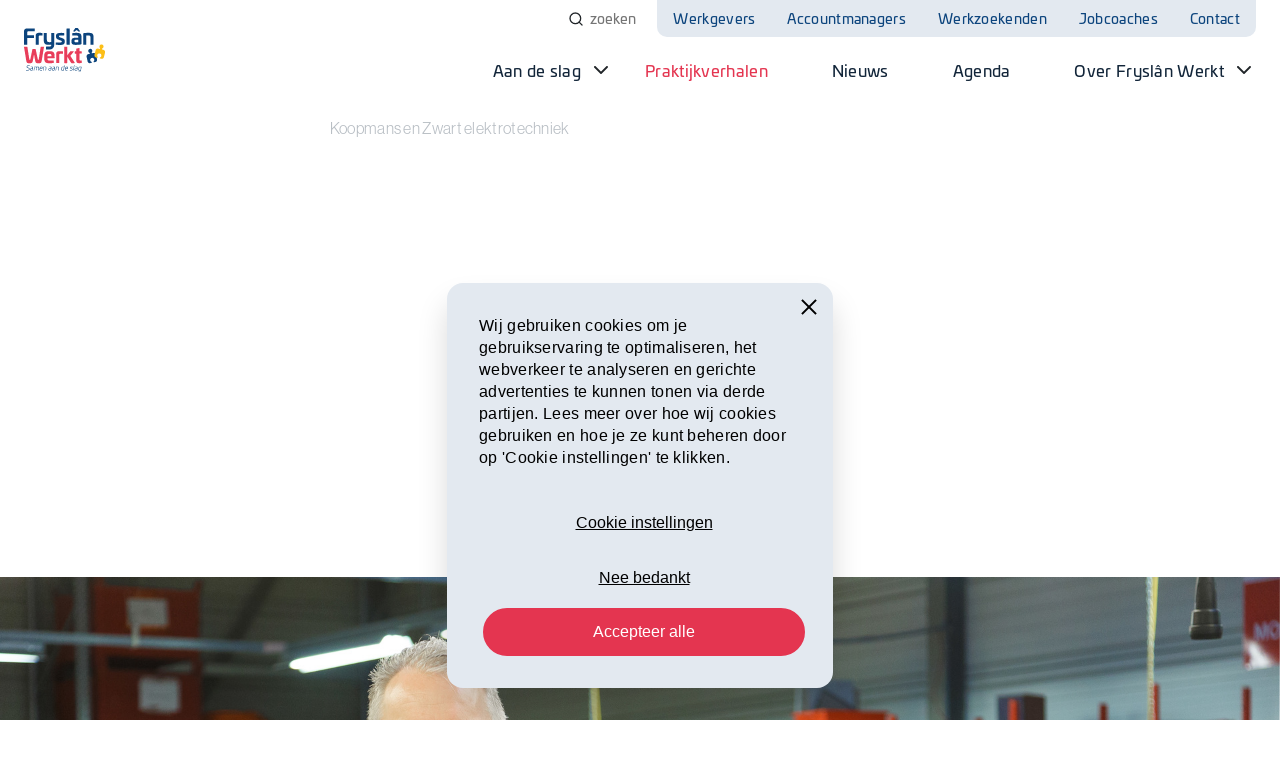

--- FILE ---
content_type: text/html; charset=UTF-8
request_url: https://fryslanwerkt.nl/praktijkverhalen/koopmans-en-zwart-elektrotechniek/
body_size: 22157
content:

<!doctype html>
<html lang="nl-NL">

<head>
    <!-- Google Consent Mode -->
<script>
window.dataLayer = window.dataLayer || [];
function gtag() {
  dataLayer.push(arguments);
}

gtag('consent', 'default', {
  ad_storage: "denied",
  ad_user_data: "denied", 
  ad_personalization: "denied",
  analytics_storage: "denied",
  functionality_storage: "denied",
  personalization_storage: "denied",
  security_storage: "granted",
  wait_for_update: 2000,
});

gtag("set", "ads_data_redaction", true);
gtag("set", "url_passthrough", true);
</script>
<!-- End Google Consent Mode -->

<!-- Google Tag Manager -->
<script>(function(w,d,s,l,i){w[l]=w[l]||[];w[l].push({'gtm.start':
new Date().getTime(),event:'gtm.js'});var f=d.getElementsByTagName(s)[0],
j=d.createElement(s),dl=l!='dataLayer'?'&l='+l:'';j.async=true;j.src=
'https://www.googletagmanager.com/gtm.js?id='+i+dl;f.parentNode.insertBefore(j,f);
})(window,document,'script','dataLayer','GTM-P5WXCSHD');</script>
<!-- End Google Tag Manager -->    <meta charset="UTF-8">
    <meta name="viewport" content="width=device-width, initial-scale=1">
    <link rel="profile" href="https://gmpg org/xfn/11">
    <link rel="icon" href="https://fryslanwerkt.nl/wp-content/themes/fryslan-werkt/assets/img/favicon svg">
    <link rel=”mask-icon” href="https://fryslanwerkt.nl/wp-content/themes/fryslan-werkt/assets/img/favicon.svg" color=”#fff">
    <link rel="apple-touch-icon" href="https://fryslanwerkt.nl/wp-content/themes/fryslan-werkt/assets/img/favicon.svg">
    <meta name="theme-color" content="#ffffff">
        <meta name='robots' content='index, follow, max-image-preview:large, max-snippet:-1, max-video-preview:-1' />
	<style>img:is([sizes="auto" i], [sizes^="auto," i]) { contain-intrinsic-size: 3000px 1500px }</style>
	
	<!-- This site is optimized with the Yoast SEO plugin v26.3 - https://yoast.com/wordpress/plugins/seo/ -->
	<title>Koopmans en Zwart elektrotechniek - Fryslan Werkt</title>
	<link rel="canonical" href="https://fryslanwerkt.nl/praktijkverhalen/koopmans-en-zwart-elektrotechniek/" />
	<meta property="og:locale" content="nl_NL" />
	<meta property="og:type" content="article" />
	<meta property="og:title" content="Koopmans en Zwart elektrotechniek - Fryslan Werkt" />
	<meta property="og:description" content="Op industrieterrein De Hemrik in Leeuwarden staat een loods als vele andere. Aan de buitenkant is het niet te zien, maar hier worden hoogwaardige schakel- en besturingssystemen gemaakt voor projecten over de hele wereld." />
	<meta property="og:url" content="https://fryslanwerkt.nl/praktijkverhalen/koopmans-en-zwart-elektrotechniek/" />
	<meta property="og:site_name" content="Fryslan Werkt" />
	<meta property="article:modified_time" content="2024-07-29T12:55:16+00:00" />
	<meta property="og:image" content="https://fryslanwerkt.nl/wp-content/uploads/2023/03/Koopmans-Zwart-Friesland.jpg" />
	<meta property="og:image:width" content="1920" />
	<meta property="og:image:height" content="1280" />
	<meta property="og:image:type" content="image/jpeg" />
	<meta name="twitter:card" content="summary_large_image" />
	<meta name="twitter:label1" content="Geschatte leestijd" />
	<meta name="twitter:data1" content="3 minuten" />
	<script type="application/ld+json" class="yoast-schema-graph">{"@context":"https://schema.org","@graph":[{"@type":"WebPage","@id":"https://fryslanwerkt.nl/praktijkverhalen/koopmans-en-zwart-elektrotechniek/","url":"https://fryslanwerkt.nl/praktijkverhalen/koopmans-en-zwart-elektrotechniek/","name":"Koopmans en Zwart elektrotechniek - Fryslan Werkt","isPartOf":{"@id":"https://fryslanwerkt.nl/#website"},"primaryImageOfPage":{"@id":"https://fryslanwerkt.nl/praktijkverhalen/koopmans-en-zwart-elektrotechniek/#primaryimage"},"image":{"@id":"https://fryslanwerkt.nl/praktijkverhalen/koopmans-en-zwart-elektrotechniek/#primaryimage"},"thumbnailUrl":"https://fryslanwerkt.nl/wp-content/uploads/2023/03/Koopmans-Zwart-Friesland.jpg","datePublished":"2023-03-16T08:57:47+00:00","dateModified":"2024-07-29T12:55:16+00:00","breadcrumb":{"@id":"https://fryslanwerkt.nl/praktijkverhalen/koopmans-en-zwart-elektrotechniek/#breadcrumb"},"inLanguage":"nl-NL","potentialAction":[{"@type":"ReadAction","target":["https://fryslanwerkt.nl/praktijkverhalen/koopmans-en-zwart-elektrotechniek/"]}]},{"@type":"ImageObject","inLanguage":"nl-NL","@id":"https://fryslanwerkt.nl/praktijkverhalen/koopmans-en-zwart-elektrotechniek/#primaryimage","url":"https://fryslanwerkt.nl/wp-content/uploads/2023/03/Koopmans-Zwart-Friesland.jpg","contentUrl":"https://fryslanwerkt.nl/wp-content/uploads/2023/03/Koopmans-Zwart-Friesland.jpg","width":1920,"height":1280,"caption":"Tjerk Bekius"},{"@type":"BreadcrumbList","@id":"https://fryslanwerkt.nl/praktijkverhalen/koopmans-en-zwart-elektrotechniek/#breadcrumb","itemListElement":[{"@type":"ListItem","position":1,"name":"Home","item":"https://fryslanwerkt.nl/"},{"@type":"ListItem","position":2,"name":"Koopmans en Zwart elektrotechniek"}]},{"@type":"WebSite","@id":"https://fryslanwerkt.nl/#website","url":"https://fryslanwerkt.nl/","name":"Fryslan Werkt","description":"Fryslân Werkt - Samen zorgen voor meer werk","potentialAction":[{"@type":"SearchAction","target":{"@type":"EntryPoint","urlTemplate":"https://fryslanwerkt.nl/?s={search_term_string}"},"query-input":{"@type":"PropertyValueSpecification","valueRequired":true,"valueName":"search_term_string"}}],"inLanguage":"nl-NL"}]}</script>
	<!-- / Yoast SEO plugin. -->



<link rel="alternate" type="application/rss+xml" title="Fryslan Werkt &raquo; feed" href="https://fryslanwerkt.nl/feed/" />
<link rel="alternate" type="application/rss+xml" title="Fryslan Werkt &raquo; reacties feed" href="https://fryslanwerkt.nl/comments/feed/" />
<link rel="alternate" type="text/calendar" title="Fryslan Werkt &raquo; iCal Feed" href="https://fryslanwerkt.nl/agenda/?ical=1" />
<link rel="alternate" type="application/rss+xml" title="Fryslan Werkt &raquo; Koopmans en Zwart elektrotechniek reacties feed" href="https://fryslanwerkt.nl/praktijkverhalen/koopmans-en-zwart-elektrotechniek/feed/" />
<style id='jvm-rich-text-icons-svg-inline-css' type='text/css'>
.wp-block {
    /* Fixes the iframe site editor */   
}
i.icon {
    width: 1em;
    display: inline-block;
    height: 1em;
    background-color: currentColor; 
    mask-repeat: no-repeat; 
    mask-repeat: no-repeat;
    -webkit-mask-repeat: no-repeat;
    mask-size:contain;
    -webkit-mask-size:contain;
    mask-position: 0% 50%;
    -webkit-mask-position: 0% 50%;
    white-space: break-spaces;
}


i.icon.activity {
        --icon-bg: url("[data-uri]");
    -webkit-mask-image: var(--icon-bg);
    mask-image: var(--icon-bg);
}
i.icon.alert-triangle {
        --icon-bg: url("[data-uri]");
    -webkit-mask-image: var(--icon-bg);
    mask-image: var(--icon-bg);
}
i.icon.align-center {
        --icon-bg: url("[data-uri]");
    -webkit-mask-image: var(--icon-bg);
    mask-image: var(--icon-bg);
}
i.icon.align-justify {
        --icon-bg: url("[data-uri]");
    -webkit-mask-image: var(--icon-bg);
    mask-image: var(--icon-bg);
}
i.icon.arrow-down {
        --icon-bg: url("[data-uri]");
    -webkit-mask-image: var(--icon-bg);
    mask-image: var(--icon-bg);
}
i.icon.arrow-left {
        --icon-bg: url("[data-uri]");
    -webkit-mask-image: var(--icon-bg);
    mask-image: var(--icon-bg);
}
i.icon.arrow-right {
        --icon-bg: url("[data-uri]");
    -webkit-mask-image: var(--icon-bg);
    mask-image: var(--icon-bg);
}
i.icon.at-sign {
        --icon-bg: url("[data-uri]");
    -webkit-mask-image: var(--icon-bg);
    mask-image: var(--icon-bg);
}
i.icon.chevron-left {
        --icon-bg: url("[data-uri]");
    -webkit-mask-image: var(--icon-bg);
    mask-image: var(--icon-bg);
}
i.icon.chevron-right {
        --icon-bg: url("[data-uri]");
    -webkit-mask-image: var(--icon-bg);
    mask-image: var(--icon-bg);
}
i.icon.download {
        --icon-bg: url("[data-uri]");
    -webkit-mask-image: var(--icon-bg);
    mask-image: var(--icon-bg);
}
i.icon.external-link {
        --icon-bg: url("[data-uri]");
    -webkit-mask-image: var(--icon-bg);
    mask-image: var(--icon-bg);
}
i.icon.mail {
        --icon-bg: url("[data-uri]");
    -webkit-mask-image: var(--icon-bg);
    mask-image: var(--icon-bg);
}
i.icon.play-circle {
        --icon-bg: url("[data-uri]");
    -webkit-mask-image: var(--icon-bg);
    mask-image: var(--icon-bg);
}
i.icon.send {
        --icon-bg: url("[data-uri]");
    -webkit-mask-image: var(--icon-bg);
    mask-image: var(--icon-bg);
}

</style>
<style id='wp-emoji-styles-inline-css' type='text/css'>

	img.wp-smiley, img.emoji {
		display: inline !important;
		border: none !important;
		box-shadow: none !important;
		height: 1em !important;
		width: 1em !important;
		margin: 0 0.07em !important;
		vertical-align: -0.1em !important;
		background: none !important;
		padding: 0 !important;
	}
</style>
<link rel='stylesheet' id='wp-block-library-css' href='https://fryslanwerkt.nl/wp-includes/css/dist/block-library/style.min.css?ver=6.8.3' type='text/css' media='all' />
<link rel='stylesheet' id='wp-block-library-theme-css' href='https://fryslanwerkt.nl/wp-includes/css/dist/block-library/theme.min.css?ver=6.8.3' type='text/css' media='all' />
<style id='acf-aan-uit-block-style-inline-css' type='text/css'>
.wp-block-acf-aan-uit-block{padding-left:0 !important;padding-right:0 !important}.wp-block-acf-aan-uit-block .backend{border:3px dotted green;padding:2rem 0}.wp-block-acf-aan-uit-block .backend>*{padding:0 1rem}.wp-block-acf-aan-uit-block .concept{border:3px dotted red;position:relative}.wp-block-acf-aan-uit-block .concept::after{content:"";position:absolute;background:rgba(255,69,0,.3);width:100%;height:100%;left:0;top:0;z-index:9999999999}
</style>
<style id='acf-accountmanagers-grid-style-inline-css' type='text/css'>
.wp-block-acf-accountmanagers-grid{max-width:864px !important;padding-left:0 !important;padding-right:0 !important;margin-top:100px;margin-bottom:120px}@media(max-width: 767.98px){.wp-block-acf-accountmanagers-grid{padding-left:40px !important;padding-right:40px !important}}.wp-block-acf-accountmanagers-grid .grid{-webkit-box-align:center;-ms-flex-align:center;align-items:center;max-width:none;grid-template-rows:1fr;padding:0}@media only screen and (max-width: 480px){.wp-block-acf-accountmanagers-grid .grid{padding:0 40px}}@media only screen and (max-width: 400px){.wp-block-acf-accountmanagers-grid .grid{padding:0}}.wp-block-acf-accountmanagers-grid .grid .container{grid-column:1/-1;display:grid;grid-template-columns:repeat(3, 1fr);grid-template-rows:auto;gap:48px 24px;padding:0;max-width:unset}@media only screen and (max-width: 600px){.wp-block-acf-accountmanagers-grid .grid .container{grid-template-columns:repeat(2, 1fr)}}@media only screen and (max-width: 480px){.wp-block-acf-accountmanagers-grid .grid .container{grid-template-columns:1fr}}.wp-block-acf-accountmanagers-grid .grid .container .teamlid{width:100%}.wp-block-acf-accountmanagers-grid .grid .container .teamlid img{width:100%;-o-object-fit:cover;object-fit:cover;aspect-ratio:9/12;border-radius:16px;margin-bottom:1.5rem}.wp-block-acf-accountmanagers-grid .grid .container .teamlid h3{font-weight:700;font-size:20px;line-height:20px}.wp-block-acf-accountmanagers-grid .grid .container .teamlid p{font-weight:400;font-size:18px;line-height:26px;margin-bottom:16px}.wp-block-acf-accountmanagers-grid .grid .container .teamlid a{font-weight:400;font-size:18px;line-height:26px;word-break:break-all;display:block}
</style>
<link rel='stylesheet' id='acf-accountmanagers-style-css' href='https://fryslanwerkt.nl/wp-content/themes/fryslan-werkt/blocks/accountmanagers/block.css?ver=6.8.3' type='text/css' media='all' />
<style id='acf-archief-style-inline-css' type='text/css'>
.wp-block-acf-archief{max-width:1920px !important}@media(max-width: 1700px){.wp-block-acf-archief{padding-left:0 !important;padding-right:0 !important}.wp-block-acf-archief .block-inner{margin-left:24px !important;margin-right:24px !important}}@media(max-width: 1700px)and (max-width: 767.98px){.wp-block-acf-archief .block-inner{margin-left:16px !important;margin-right:16px !important}.wp-block-acf-archief .block-inner .grid{padding-left:1rem;padding-right:1rem}}.wp-block-acf-archief .block-inner{border-radius:16px;overflow:hidden;background:#e3e9f0;padding-top:2.5rem;padding-bottom:2.5rem}@media(max-width: 767.98px){.wp-block-acf-archief .block-inner{padding-top:1.5rem}}.wp-block-acf-archief .filters,.wp-block-acf-archief .results{grid-column:1/-1;display:grid;padding-left:0 !important;padding-right:0 !important}.wp-block-acf-archief .filters .sf-field-category{position:relative;width:-webkit-fit-content;width:-moz-fit-content;width:fit-content}.wp-block-acf-archief .filters .sf-field-category:after{content:"";position:absolute;top:50%;right:16px;width:24px;height:24px;-webkit-transform:translateY(-50%);transform:translateY(-50%);pointer-events:none;background-image:url("data:image/svg+xml,%3Csvg xmlns='http://www.w3.org/2000/svg' width='24' height='24' viewBox='0 0 24 24' fill='none' stroke='%23000' stroke-width='2' stroke-linecap='round' stroke-linejoin='round' class='feather feather-chevron-down'%3E%3Cpolyline points='6 9 12 15 18 9'%3E%3C/polyline%3E%3C/svg%3E")}.wp-block-acf-archief .filters .sf-input-select{padding:8px 24px;border-radius:50px;border:1px solid #b8bec4;-webkit-appearance:none}.wp-block-acf-archief form ul{padding-left:0}.wp-block-acf-archief form input{padding:8px 24px;background:#fff;border-radius:50px;border:1px solid #b8bec4}.wp-block-acf-archief .card{background:#fff;grid-column:span 3}@media(max-width: 991.98px){.wp-block-acf-archief .card{grid-column:span 2}}@media(max-width: 767.98px){.wp-block-acf-archief .card{grid-column:1/-1}}.wp-block-acf-archief .card .text{padding-left:1rem;padding-right:1rem}.wp-block-acf-archief .card .titel{line-height:2rem}
</style>
<style id='acf-ctaformulier-style-inline-css' type='text/css'>
.wp-block-acf-ctaformulier{padding-left:0 !important;padding-right:0 !important;border-radius:16px;overflow:hidden}.wp-block-acf-ctaformulier .block-inner{display:-webkit-box;display:-ms-flexbox;display:flex}.wp-block-acf-ctaformulier .content,.wp-block-acf-ctaformulier .formulier{-webkit-box-flex:1;-ms-flex:1;flex:1;padding:44px 40px;max-width:100%}.wp-block-acf-ctaformulier .content{background:#fcb717;margin-left:unset !important;margin-right:unset !important}.wp-block-acf-ctaformulier .formulier{background:#e7e9eb}.wp-block-acf-ctaformulier [data-rich-text-placeholder]{color:rgba(255,255,255,.8) !important}@media(max-width: 768px){.wp-block-acf-ctaformulier .block-inner{-webkit-box-orient:vertical;-webkit-box-direction:normal;-ms-flex-direction:column;flex-direction:column}.wp-block-acf-ctaformulier .content,.wp-block-acf-ctaformulier .formulier{padding:44px 20px}}
</style>
<style id='acf-cta-style-inline-css' type='text/css'>
.wp-block-acf-cta{max-width:100% !important}.wp-block-acf-cta .block-inner{border-radius:16px;overflow:hidden;background:#fcb717;grid-column:3/span 8;display:-webkit-box;display:-ms-flexbox;display:flex;-webkit-box-align:center;-ms-flex-align:center;align-items:center}@media(max-width: 1399.98px){.wp-block-acf-cta .block-inner{grid-column:1/-1}}@media(max-width: 991.98px){.wp-block-acf-cta .block-inner{-webkit-box-orient:vertical;-webkit-box-direction:normal;-ms-flex-direction:column;flex-direction:column}}.wp-block-acf-cta .grid{padding-left:0;padding-right:0}.wp-block-acf-cta .img{-webkit-box-flex:3.5;-ms-flex:3.5;flex:3.5;overflow:hidden;min-height:360px;height:100%;background:#eee}@media(max-width: 991.98px){.wp-block-acf-cta .img{aspect-ratio:16/9;width:100%}}@media(max-width: 767.98px){.wp-block-acf-cta .img{min-height:unset}}.wp-block-acf-cta .img img{-o-object-fit:cover;object-fit:cover;width:100%;height:100%;max-height:460px}@media(max-width: 767.98px){.wp-block-acf-cta .img img{aspect-ratio:16/9;height:unset}}.wp-block-acf-cta .text{-webkit-box-flex:4.5;-ms-flex:4.5;flex:4.5;padding:64px;display:-webkit-box;display:-ms-flexbox;display:flex;-webkit-box-orient:vertical;-webkit-box-direction:normal;-ms-flex-direction:column;flex-direction:column;gap:1rem}@media(max-width: 991.98px){.wp-block-acf-cta .text{-webkit-box-flex:2.5;-ms-flex:2.5;flex:2.5;padding:32px}}@media(max-width: 767.98px){.wp-block-acf-cta .text{padding:1rem;gap:6px;-webkit-box-flex:2.5;-ms-flex:2.5;flex:2.5}.wp-block-acf-cta .text h2,.wp-block-acf-cta .text p{margin-bottom:0}.wp-block-acf-cta .text h2{font-size:22px;line-height:120%}}.wp-block-acf-cta .contact{display:-webkit-box;display:-ms-flexbox;display:flex;-webkit-box-pack:justify;-ms-flex-pack:justify;justify-content:space-between;-webkit-box-align:center;-ms-flex-align:center;align-items:center;gap:24px}@media(max-width: 767.98px){.wp-block-acf-cta .contact{-webkit-box-orient:vertical;-webkit-box-direction:normal;-ms-flex-direction:column;flex-direction:column;-webkit-box-align:start;-ms-flex-align:start;align-items:flex-start;gap:1rem}}.wp-block-acf-cta .contact a{font-size:18px}.page-sidebar .wp-block-acf-cta .grid .block-inner{grid-column:1/-1 !important}
</style>
<style id='acf-gallerij-style-inline-css' type='text/css'>
.wp-block-acf-gallerij{max-width:100% !important;margin-top:7.5rem;margin-bottom:7.5rem}@media(max-width: 991.98px){.wp-block-acf-gallerij{margin-top:3rem;margin-bottom:3rem}}@media(max-width: 767.98px){.wp-block-acf-gallerij{margin-top:2rem;margin-bottom:2rem}}.wp-block-acf-gallerij .grid{display:-webkit-box;display:-ms-flexbox;display:flex;-webkit-box-orient:vertical;-webkit-box-direction:normal;-ms-flex-direction:column;flex-direction:column;gap:32px;padding-left:0;padding-right:0}@media(max-width: 767.98px){.wp-block-acf-gallerij .grid{gap:24px}}.wp-block-acf-gallerij .grid .gallerij{display:grid;grid-template-columns:repeat(3, 1fr);grid-template-rows:1fr;grid-auto-rows:1fr;gap:24px}@media(max-width: 991.98px){.wp-block-acf-gallerij .grid .gallerij{gap:16px}}@media(max-width: 767.98px){.wp-block-acf-gallerij .grid .gallerij{grid-template-columns:repeat(2, 1fr);gap:8px}}.wp-block-acf-gallerij .grid .gallerij a{width:100%;aspect-ratio:4/3;border-radius:16px}.wp-block-acf-gallerij .grid .gallerij a.hide{display:none}.wp-block-acf-gallerij .grid .gallerij a img{border-radius:16px;width:100%;height:100%;-o-object-fit:cover;object-fit:cover}
</style>
<link rel='stylesheet' id='acf-gerelateerde-inhoud-style-css' href='https://fryslanwerkt.nl/wp-content/themes/fryslan-werkt/blocks/gerelateerde-inhoud/block.css?ver=6.8.3' type='text/css' media='all' />
<style id='acf-kader-style-inline-css' type='text/css'>
.wp-block-acf-kader{padding-left:0 !important;padding-right:0 !important;border-radius:16px}.wp-block-acf-kader.opleiding{opacity:1 !important}.wp-block-acf-kader .block-inner{overflow:hidden;padding:44px 40px}.wp-block-acf-kader [data-rich-text-placeholder]{color:rgba(255,255,255,.8) !important}.wp-block-acf-kader .wp-block-acf-links .grid{padding:0 !important}.wp-block-acf-kader.has-yellow-background-color .wp-block-acf-accountmanagers .contactpersonen .swiper-slide{background-color:#fcb717 !important}.wp-block-acf-kader.has-yellow-background-color .wp-block-acf-accountmanagers .contactpersonen .contactpersoon-gegevens{background-color:#fcb717 !important}.wp-block-acf-kader.has-red-background-color .wp-block-acf-accountmanagers .contactpersonen .swiper-slide{background-color:#e43550 !important}.wp-block-acf-kader.has-red-background-color .wp-block-acf-accountmanagers .contactpersonen .contactpersoon-gegevens{background-color:#e43550 !important}.wp-block-acf-kader.has-blue-background-color .wp-block-acf-accountmanagers .contactpersonen .swiper-slide{background-color:#0f3c72 !important}.wp-block-acf-kader.has-blue-background-color .wp-block-acf-accountmanagers .contactpersonen .contactpersoon-gegevens{background-color:#0f3c72 !important}.wp-block-acf-kader.has-black-background-color .wp-block-acf-accountmanagers .contactpersonen .swiper-slide{background-color:#000 !important}.wp-block-acf-kader.has-black-background-color .wp-block-acf-accountmanagers .contactpersonen .contactpersoon-gegevens{background-color:#000 !important}.wp-block-acf-kader .wp-block-acf-accountmanagers .contactpersonen{background-color:unset !important;padding:0 !important}
</style>
<style id='acf-kennisbank-style-inline-css' type='text/css'>
.wp-block-acf-kennisbank{max-width:100% !important;position:relative}.wp-block-acf-kennisbank:before{z-index:-1;content:"";position:absolute;width:calc(100% - 4rem);height:calc(50% + 20px);margin:-20px 2rem 0;top:0;left:0;background-color:#e3e9f0;border-radius:0 0 16px 16px}@media(max-width: 991.98px){.wp-block-acf-kennisbank:before{width:100%;height:50%;margin:0;border-radius:0}}.wp-block-acf-kennisbank .grid{max-width:1700px !important;margin-left:auto;margin-right:auto;padding-left:0;padding-right:0}.wp-block-acf-kennisbank .block-inner{grid-column:2/-2;border-radius:16px;overflow:hidden;background:#0c447d;padding:2rem}@media(max-width: 1399.98px){.wp-block-acf-kennisbank .block-inner{grid-column:1/-1}}.wp-block-acf-kennisbank .block-inner h4{text-align:center;margin-bottom:2rem}.wp-block-acf-kennisbank .block-inner .links{display:-webkit-box;display:-ms-flexbox;display:flex;-webkit-box-pack:center;-ms-flex-pack:center;justify-content:center;gap:1rem;-ms-flex-wrap:wrap;flex-wrap:wrap}@media(max-width: 767.98px){.wp-block-acf-kennisbank .block-inner .links{-webkit-box-orient:vertical;-webkit-box-direction:normal;-ms-flex-direction:column;flex-direction:column}}.wp-block-acf-kennisbank .block-inner .links a{color:#fff}@media(max-width: 1700px){.wp-block-acf-kennisbank .block-inner{padding-left:24px !important;padding-right:24px !important}}
</style>
<style id='acf-links-grid-style-inline-css' type='text/css'>
.wp-block-acf-links-grid{max-width:1700px !important;margin-top:7.5rem;margin-bottom:7.5rem}@media(max-width: 991.98px){.wp-block-acf-links-grid{margin-top:3rem;margin-bottom:3rem}}@media(max-width: 767.98px){.wp-block-acf-links-grid{margin-top:2rem;margin-bottom:2rem}}.wp-block-acf-links-grid .grid{display:grid;grid-template-columns:repeat(12, 1fr);grid-template-rows:auto;grid-auto-rows:auto;gap:24px;padding:0}.wp-block-acf-links-grid .grid h2{grid-column:2/-2;grid-row:1/span 1}@media only screen and (max-width: 1400px){.wp-block-acf-links-grid .grid h2{grid-column:1/-1}}.wp-block-acf-links-grid .grid .kader-links{grid-column:2/-2;grid-row:2/span 1;display:grid;grid-template-columns:1fr 1fr 1fr;grid-template-rows:1fr;grid-auto-rows:1fr;gap:16px}@media only screen and (max-width: 1400px){.wp-block-acf-links-grid .grid .kader-links{grid-column:1/-1}}@media(max-width: 991.98px){.wp-block-acf-links-grid .grid .kader-links{grid-template-columns:1fr 1fr}}@media(max-width: 767.98px){.wp-block-acf-links-grid .grid .kader-links{grid-template-columns:1fr}}.wp-block-acf-links-grid .grid .kader-links .kader{border-radius:8px;background-color:#f3f6f9;-webkit-transition:.3s ease-in-out;transition:.3s ease-in-out}.wp-block-acf-links-grid .grid .kader-links .kader:hover{-webkit-box-shadow:0px 2px 5px #b1c2d5;box-shadow:0px 2px 5px #b1c2d5;-webkit-transform:translateY(-2px);transform:translateY(-2px)}.wp-block-acf-links-grid .grid .kader-links .kader img{width:100%;height:auto;border-radius:8px 8px 0 0;aspect-ratio:2/1;-o-object-fit:cover;object-fit:cover}.wp-block-acf-links-grid .grid .kader-links .kader .content{padding:20px}.wp-block-acf-links-grid .grid .kader-links .kader .content .titel{font-size:22px;color:#0c447d;font-weight:600}.wp-block-acf-links-grid .grid .kader-links .kader .content .tekst{color:#717c88}.page-sidebar .wp-block-acf-links-grid .grid h2{grid-column:1/-1}.page-sidebar .wp-block-acf-links-grid .grid .kader-links{grid-column:1/-1}@media only screen and (max-width: 1400px){.page-sidebar .wp-block-acf-links-grid .grid .kader-links{grid-template-columns:1fr 1fr}}@media(max-width: 991.98px){.page-sidebar .wp-block-acf-links-grid .grid .kader-links{grid-template-columns:1fr}}.page-sidebar .wp-block-acf-links-grid .grid .kader-links .kader .content .titel{line-height:120%}
</style>
<style id='acf-links-style-inline-css' type='text/css'>
.wp-block-acf-links .link{grid-column:1/-1;display:-webkit-box;display:-ms-flexbox;display:flex}.wp-block-acf-links .link a{padding:19px 32px;border-radius:80px;color:#fff;background-color:#e43550;display:-webkit-box;display:-ms-flexbox;display:flex;gap:12px;-webkit-box-align:center;-ms-flex-align:center;align-items:center;font-weight:500;font-size:18px;line-height:18px;-webkit-transition:ease-in-out .15s;transition:ease-in-out .15s}.wp-block-acf-links .link a:hover{background-color:#b62a40;color:#fff}.wp-block-acf-links .outline a{border:1px solid #e43550;background-color:unset;color:#e43550;-webkit-transition:ease-in-out .15s;transition:ease-in-out .15s}.wp-block-acf-links .outline a:hover{background-color:#e43550;color:#fff}
</style>
<style id='acf-nieuwsbrief-style-inline-css' type='text/css'>
.wp-block-acf-nieuwsbrief{max-width:100% !important}@media(max-width: 767.98px){.wp-block-acf-nieuwsbrief .content{padding:0}}.wp-block-acf-nieuwsbrief .block-inner{border-radius:16px;overflow:hidden;background:#0c447d;color:#fff;grid-column:2/-2;position:relative;isolation:isolate;display:-webkit-box;display:-ms-flexbox;display:flex;-webkit-box-pack:justify;-ms-flex-pack:justify;justify-content:space-between;-webkit-box-align:center;-ms-flex-align:center;align-items:center;padding:4rem}@media(max-width: 1399.98px){.wp-block-acf-nieuwsbrief .block-inner{grid-column:1/-1}}@media(max-width: 991.98px){.wp-block-acf-nieuwsbrief .block-inner{-webkit-box-orient:vertical;-webkit-box-direction:normal;-ms-flex-direction:column;flex-direction:column}}@media(max-width: 767.98px){.wp-block-acf-nieuwsbrief .block-inner{padding:24px}}.wp-block-acf-nieuwsbrief .simpel{grid-column:3/-3;padding:44px 40px;background:#fff9e8}@media(max-width: 1399.98px){.wp-block-acf-nieuwsbrief .simpel{grid-column:1/-1}}@media(max-width: 767.98px){.wp-block-acf-nieuwsbrief .simpel{padding:24px}}.wp-block-acf-nieuwsbrief .simpel .text{gap:0}.wp-block-acf-nieuwsbrief .simpel .text h2,.wp-block-acf-nieuwsbrief .simpel .text p{color:#122539}.wp-block-acf-nieuwsbrief .simpel .text h2{font-size:24px;margin-bottom:0;font-weight:500}.wp-block-acf-nieuwsbrief .simpel .text p{font-weight:400;font-size:22px}.wp-block-acf-nieuwsbrief .simpel .bg{display:none}.wp-block-acf-nieuwsbrief .simpel .nieuwsbrief{-webkit-box-flex:0;-ms-flex:0 0 55%;flex:0 0 55%}.wp-block-acf-nieuwsbrief .simpel .nieuwsbrief a{height:-webkit-fit-content;height:-moz-fit-content;height:fit-content}.wp-block-acf-nieuwsbrief .text{-webkit-box-flex:0;-ms-flex:0 0 40%;flex:0 0 40%;display:-webkit-box;display:-ms-flexbox;display:flex;-webkit-box-orient:vertical;-webkit-box-direction:normal;-ms-flex-direction:column;flex-direction:column;gap:1rem}.wp-block-acf-nieuwsbrief .text h2{font-size:2rem}.wp-block-acf-nieuwsbrief .nieuwsbrief{-webkit-box-flex:0;-ms-flex:0 0 40%;flex:0 0 40%;display:-webkit-box;display:-ms-flexbox;display:flex;-webkit-box-pack:end;-ms-flex-pack:end;justify-content:flex-end}.wp-block-acf-nieuwsbrief .bg{position:absolute;left:40%;top:45%;height:150%;-webkit-transform:translateY(-50%);transform:translateY(-50%);opacity:.1;z-index:-1}
</style>
<style id='acf-partners-grid-style-inline-css' type='text/css'>
.wp-block-acf-partners-grid{padding-left:0 !important;padding-right:0 !important;margin-top:2rem;margin-bottom:2rem}.wp-block-acf-partners-grid .grid{display:grid;grid-template-columns:repeat(5, 1fr)}@media(max-width: 1200px){.wp-block-acf-partners-grid .grid{grid-template-columns:repeat(4, 1fr)}}@media(max-width: 991.98px){.wp-block-acf-partners-grid .grid{grid-template-columns:repeat(3, 1fr)}}@media(max-width: 500px){.wp-block-acf-partners-grid .grid{grid-template-columns:repeat(2, 1fr)}}
</style>
<style id='acf-partners-slider-style-inline-css' type='text/css'>
.wp-block-acf-partners-slider{max-width:100% !important;padding-left:0 !important;padding-right:0 !important;margin-top:120px}@media(max-width: 767.98px){.wp-block-acf-partners-slider{margin-top:2rem}}.wp-block-acf-partners-slider .grid{-webkit-box-align:center;-ms-flex-align:center;align-items:center;max-width:none;grid-template-rows:auto 1fr;padding:0}.wp-block-acf-partners-slider .text{grid-column:1/-1;grid-row:1/span 1;text-align:center}@media(max-width: 767.98px){.wp-block-acf-partners-slider .text{padding:0 1rem}}.wp-block-acf-partners-slider .text .subtitel{max-width:750px;margin:0 auto}.wp-block-acf-partners-slider .swiper-container{grid-column:1/-1;grid-row:2/span 1;display:-webkit-box;display:-ms-flexbox;display:flex;gap:4rem;overflow:hidden}.wp-block-acf-partners-slider .swiper-container .swiper-wrapper{-webkit-box-align:center;-ms-flex-align:center;align-items:center}.wp-block-acf-partners-slider .swiper-container .swiper-wrapper .swiper-slide{max-height:120px}.wp-block-acf-partners-slider .swiper-container .swiper-wrapper .swiper-slide img{max-height:120px;-o-object-fit:cover;object-fit:cover;display:block;margin:0 auto}
</style>
<link rel='stylesheet' id='acf-projecten-grid-style-css' href='https://fryslanwerkt.nl/wp-content/themes/fryslan-werkt/blocks/projecten-grid/block.css?ver=6.8.3' type='text/css' media='all' />
<link rel='stylesheet' id='acf-projecten-style-css' href='https://fryslanwerkt.nl/wp-content/themes/fryslan-werkt/blocks/projecten/block.css?ver=6.8.3' type='text/css' media='all' />
<style id='acf-teamleden-style-inline-css' type='text/css'>
.wp-block-acf-teamleden{max-width:864px !important;padding-left:0 !important;padding-right:0 !important;margin-top:40px;margin-bottom:40px}.wp-block-acf-teamleden .grid{-webkit-box-align:center;-ms-flex-align:center;align-items:center;max-width:none;grid-template-rows:1fr;padding:0}@media only screen and (max-width: 480px){.wp-block-acf-teamleden .grid{padding:0}}.wp-block-acf-teamleden .grid .teamleden-titel{grid-column:1/-1;font-weight:600}.wp-block-acf-teamleden .grid .container{grid-column:1/-1;display:grid;grid-template-columns:repeat(3, 1fr);grid-template-rows:auto;gap:48px 24px;padding:0;max-width:unset}@media(max-width: 991.98px){.wp-block-acf-teamleden .grid .container{grid-template-columns:repeat(2, 1fr)}}@media only screen and (max-width: 480px){.wp-block-acf-teamleden .grid .container{grid-template-columns:1fr}}.wp-block-acf-teamleden .grid .container .teamlid{width:100%}.wp-block-acf-teamleden .grid .container .teamlid img{width:100%;height:60%;-o-object-fit:cover;object-fit:cover;aspect-ratio:9/12;border-radius:16px;margin-bottom:1.5rem}.wp-block-acf-teamleden .grid .container .teamlid h3{font-weight:700;font-size:20px;line-height:20px}.wp-block-acf-teamleden .grid .container .teamlid p{font-weight:400;font-size:18px;line-height:26px;margin-bottom:16px}.wp-block-acf-teamleden .grid .container .teamlid a{font-weight:400;font-size:16px;line-height:26px;word-break:break-all;display:block}
</style>
<style id='global-styles-inline-css' type='text/css'>
:root{--wp--preset--aspect-ratio--square: 1;--wp--preset--aspect-ratio--4-3: 4/3;--wp--preset--aspect-ratio--3-4: 3/4;--wp--preset--aspect-ratio--3-2: 3/2;--wp--preset--aspect-ratio--2-3: 2/3;--wp--preset--aspect-ratio--16-9: 16/9;--wp--preset--aspect-ratio--9-16: 9/16;--wp--preset--color--black: #000000;--wp--preset--color--cyan-bluish-gray: #abb8c3;--wp--preset--color--white: #ffffff;--wp--preset--color--pale-pink: #f78da7;--wp--preset--color--vivid-red: #cf2e2e;--wp--preset--color--luminous-vivid-orange: #ff6900;--wp--preset--color--luminous-vivid-amber: #fcb900;--wp--preset--color--light-green-cyan: #7bdcb5;--wp--preset--color--vivid-green-cyan: #00d084;--wp--preset--color--pale-cyan-blue: #8ed1fc;--wp--preset--color--vivid-cyan-blue: #0693e3;--wp--preset--color--vivid-purple: #9b51e0;--wp--preset--color--red: #e43550;--wp--preset--color--blue: #0f3c72;--wp--preset--color--yellow: #fcb717;--wp--preset--color--wit: #ffffff;--wp--preset--gradient--vivid-cyan-blue-to-vivid-purple: linear-gradient(135deg,rgba(6,147,227,1) 0%,rgb(155,81,224) 100%);--wp--preset--gradient--light-green-cyan-to-vivid-green-cyan: linear-gradient(135deg,rgb(122,220,180) 0%,rgb(0,208,130) 100%);--wp--preset--gradient--luminous-vivid-amber-to-luminous-vivid-orange: linear-gradient(135deg,rgba(252,185,0,1) 0%,rgba(255,105,0,1) 100%);--wp--preset--gradient--luminous-vivid-orange-to-vivid-red: linear-gradient(135deg,rgba(255,105,0,1) 0%,rgb(207,46,46) 100%);--wp--preset--gradient--very-light-gray-to-cyan-bluish-gray: linear-gradient(135deg,rgb(238,238,238) 0%,rgb(169,184,195) 100%);--wp--preset--gradient--cool-to-warm-spectrum: linear-gradient(135deg,rgb(74,234,220) 0%,rgb(151,120,209) 20%,rgb(207,42,186) 40%,rgb(238,44,130) 60%,rgb(251,105,98) 80%,rgb(254,248,76) 100%);--wp--preset--gradient--blush-light-purple: linear-gradient(135deg,rgb(255,206,236) 0%,rgb(152,150,240) 100%);--wp--preset--gradient--blush-bordeaux: linear-gradient(135deg,rgb(254,205,165) 0%,rgb(254,45,45) 50%,rgb(107,0,62) 100%);--wp--preset--gradient--luminous-dusk: linear-gradient(135deg,rgb(255,203,112) 0%,rgb(199,81,192) 50%,rgb(65,88,208) 100%);--wp--preset--gradient--pale-ocean: linear-gradient(135deg,rgb(255,245,203) 0%,rgb(182,227,212) 50%,rgb(51,167,181) 100%);--wp--preset--gradient--electric-grass: linear-gradient(135deg,rgb(202,248,128) 0%,rgb(113,206,126) 100%);--wp--preset--gradient--midnight: linear-gradient(135deg,rgb(2,3,129) 0%,rgb(40,116,252) 100%);--wp--preset--font-size--small: 13px;--wp--preset--font-size--medium: 20px;--wp--preset--font-size--large: 36px;--wp--preset--font-size--x-large: 42px;--wp--preset--font-family--neue-haas-grotesk-text: neue-haas-grotesk-text;--wp--preset--font-family--univia-pro: univia-pro;--wp--preset--spacing--20: 7.5rem;--wp--preset--spacing--30: 0.67rem;--wp--preset--spacing--40: 1rem;--wp--preset--spacing--50: 1.5rem;--wp--preset--spacing--60: 2.25rem;--wp--preset--spacing--70: 3.38rem;--wp--preset--spacing--80: 5.06rem;--wp--preset--spacing--1: 1rem;--wp--preset--spacing--10: 3.25rem;--wp--preset--shadow--natural: 6px 6px 9px rgba(0, 0, 0, 0.2);--wp--preset--shadow--deep: 12px 12px 50px rgba(0, 0, 0, 0.4);--wp--preset--shadow--sharp: 6px 6px 0px rgba(0, 0, 0, 0.2);--wp--preset--shadow--outlined: 6px 6px 0px -3px rgba(255, 255, 255, 1), 6px 6px rgba(0, 0, 0, 1);--wp--preset--shadow--crisp: 6px 6px 0px rgba(0, 0, 0, 1);}:root { --wp--style--global--content-size: 960px;--wp--style--global--wide-size: 1700px; }:where(body) { margin: 0; }.wp-site-blocks > .alignleft { float: left; margin-right: 2em; }.wp-site-blocks > .alignright { float: right; margin-left: 2em; }.wp-site-blocks > .aligncenter { justify-content: center; margin-left: auto; margin-right: auto; }:where(.is-layout-flex){gap: 0.5em;}:where(.is-layout-grid){gap: 0.5em;}.is-layout-flow > .alignleft{float: left;margin-inline-start: 0;margin-inline-end: 2em;}.is-layout-flow > .alignright{float: right;margin-inline-start: 2em;margin-inline-end: 0;}.is-layout-flow > .aligncenter{margin-left: auto !important;margin-right: auto !important;}.is-layout-constrained > .alignleft{float: left;margin-inline-start: 0;margin-inline-end: 2em;}.is-layout-constrained > .alignright{float: right;margin-inline-start: 2em;margin-inline-end: 0;}.is-layout-constrained > .aligncenter{margin-left: auto !important;margin-right: auto !important;}.is-layout-constrained > :where(:not(.alignleft):not(.alignright):not(.alignfull)){max-width: var(--wp--style--global--content-size);margin-left: auto !important;margin-right: auto !important;}.is-layout-constrained > .alignwide{max-width: var(--wp--style--global--wide-size);}body .is-layout-flex{display: flex;}.is-layout-flex{flex-wrap: wrap;align-items: center;}.is-layout-flex > :is(*, div){margin: 0;}body .is-layout-grid{display: grid;}.is-layout-grid > :is(*, div){margin: 0;}body{margin-top: 1;margin-bottom: 2rem;padding-top: 0px;padding-right: 0px;padding-bottom: 0px;padding-left: 0px;}a:where(:not(.wp-element-button)){text-decoration: underline;}:root :where(.wp-element-button, .wp-block-button__link){background-color: #32373c;border-width: 0;color: #fff;font-family: inherit;font-size: inherit;line-height: inherit;padding: calc(0.667em + 2px) calc(1.333em + 2px);text-decoration: none;}.has-black-color{color: var(--wp--preset--color--black) !important;}.has-cyan-bluish-gray-color{color: var(--wp--preset--color--cyan-bluish-gray) !important;}.has-white-color{color: var(--wp--preset--color--white) !important;}.has-pale-pink-color{color: var(--wp--preset--color--pale-pink) !important;}.has-vivid-red-color{color: var(--wp--preset--color--vivid-red) !important;}.has-luminous-vivid-orange-color{color: var(--wp--preset--color--luminous-vivid-orange) !important;}.has-luminous-vivid-amber-color{color: var(--wp--preset--color--luminous-vivid-amber) !important;}.has-light-green-cyan-color{color: var(--wp--preset--color--light-green-cyan) !important;}.has-vivid-green-cyan-color{color: var(--wp--preset--color--vivid-green-cyan) !important;}.has-pale-cyan-blue-color{color: var(--wp--preset--color--pale-cyan-blue) !important;}.has-vivid-cyan-blue-color{color: var(--wp--preset--color--vivid-cyan-blue) !important;}.has-vivid-purple-color{color: var(--wp--preset--color--vivid-purple) !important;}.has-red-color{color: var(--wp--preset--color--red) !important;}.has-blue-color{color: var(--wp--preset--color--blue) !important;}.has-yellow-color{color: var(--wp--preset--color--yellow) !important;}.has-wit-color{color: var(--wp--preset--color--wit) !important;}.has-black-background-color{background-color: var(--wp--preset--color--black) !important;}.has-cyan-bluish-gray-background-color{background-color: var(--wp--preset--color--cyan-bluish-gray) !important;}.has-white-background-color{background-color: var(--wp--preset--color--white) !important;}.has-pale-pink-background-color{background-color: var(--wp--preset--color--pale-pink) !important;}.has-vivid-red-background-color{background-color: var(--wp--preset--color--vivid-red) !important;}.has-luminous-vivid-orange-background-color{background-color: var(--wp--preset--color--luminous-vivid-orange) !important;}.has-luminous-vivid-amber-background-color{background-color: var(--wp--preset--color--luminous-vivid-amber) !important;}.has-light-green-cyan-background-color{background-color: var(--wp--preset--color--light-green-cyan) !important;}.has-vivid-green-cyan-background-color{background-color: var(--wp--preset--color--vivid-green-cyan) !important;}.has-pale-cyan-blue-background-color{background-color: var(--wp--preset--color--pale-cyan-blue) !important;}.has-vivid-cyan-blue-background-color{background-color: var(--wp--preset--color--vivid-cyan-blue) !important;}.has-vivid-purple-background-color{background-color: var(--wp--preset--color--vivid-purple) !important;}.has-red-background-color{background-color: var(--wp--preset--color--red) !important;}.has-blue-background-color{background-color: var(--wp--preset--color--blue) !important;}.has-yellow-background-color{background-color: var(--wp--preset--color--yellow) !important;}.has-wit-background-color{background-color: var(--wp--preset--color--wit) !important;}.has-black-border-color{border-color: var(--wp--preset--color--black) !important;}.has-cyan-bluish-gray-border-color{border-color: var(--wp--preset--color--cyan-bluish-gray) !important;}.has-white-border-color{border-color: var(--wp--preset--color--white) !important;}.has-pale-pink-border-color{border-color: var(--wp--preset--color--pale-pink) !important;}.has-vivid-red-border-color{border-color: var(--wp--preset--color--vivid-red) !important;}.has-luminous-vivid-orange-border-color{border-color: var(--wp--preset--color--luminous-vivid-orange) !important;}.has-luminous-vivid-amber-border-color{border-color: var(--wp--preset--color--luminous-vivid-amber) !important;}.has-light-green-cyan-border-color{border-color: var(--wp--preset--color--light-green-cyan) !important;}.has-vivid-green-cyan-border-color{border-color: var(--wp--preset--color--vivid-green-cyan) !important;}.has-pale-cyan-blue-border-color{border-color: var(--wp--preset--color--pale-cyan-blue) !important;}.has-vivid-cyan-blue-border-color{border-color: var(--wp--preset--color--vivid-cyan-blue) !important;}.has-vivid-purple-border-color{border-color: var(--wp--preset--color--vivid-purple) !important;}.has-red-border-color{border-color: var(--wp--preset--color--red) !important;}.has-blue-border-color{border-color: var(--wp--preset--color--blue) !important;}.has-yellow-border-color{border-color: var(--wp--preset--color--yellow) !important;}.has-wit-border-color{border-color: var(--wp--preset--color--wit) !important;}.has-vivid-cyan-blue-to-vivid-purple-gradient-background{background: var(--wp--preset--gradient--vivid-cyan-blue-to-vivid-purple) !important;}.has-light-green-cyan-to-vivid-green-cyan-gradient-background{background: var(--wp--preset--gradient--light-green-cyan-to-vivid-green-cyan) !important;}.has-luminous-vivid-amber-to-luminous-vivid-orange-gradient-background{background: var(--wp--preset--gradient--luminous-vivid-amber-to-luminous-vivid-orange) !important;}.has-luminous-vivid-orange-to-vivid-red-gradient-background{background: var(--wp--preset--gradient--luminous-vivid-orange-to-vivid-red) !important;}.has-very-light-gray-to-cyan-bluish-gray-gradient-background{background: var(--wp--preset--gradient--very-light-gray-to-cyan-bluish-gray) !important;}.has-cool-to-warm-spectrum-gradient-background{background: var(--wp--preset--gradient--cool-to-warm-spectrum) !important;}.has-blush-light-purple-gradient-background{background: var(--wp--preset--gradient--blush-light-purple) !important;}.has-blush-bordeaux-gradient-background{background: var(--wp--preset--gradient--blush-bordeaux) !important;}.has-luminous-dusk-gradient-background{background: var(--wp--preset--gradient--luminous-dusk) !important;}.has-pale-ocean-gradient-background{background: var(--wp--preset--gradient--pale-ocean) !important;}.has-electric-grass-gradient-background{background: var(--wp--preset--gradient--electric-grass) !important;}.has-midnight-gradient-background{background: var(--wp--preset--gradient--midnight) !important;}.has-small-font-size{font-size: var(--wp--preset--font-size--small) !important;}.has-medium-font-size{font-size: var(--wp--preset--font-size--medium) !important;}.has-large-font-size{font-size: var(--wp--preset--font-size--large) !important;}.has-x-large-font-size{font-size: var(--wp--preset--font-size--x-large) !important;}.has-neue-haas-grotesk-text-font-family{font-family: var(--wp--preset--font-family--neue-haas-grotesk-text) !important;}.has-univia-pro-font-family{font-family: var(--wp--preset--font-family--univia-pro) !important;}
:where(.wp-block-post-template.is-layout-flex){gap: 1.25em;}:where(.wp-block-post-template.is-layout-grid){gap: 1.25em;}
:where(.wp-block-columns.is-layout-flex){gap: 2em;}:where(.wp-block-columns.is-layout-grid){gap: 2em;}
:root :where(.wp-block-pullquote){font-size: 1.5em;line-height: 1.6;}
</style>
<link rel='stylesheet' id='wpdm-fonticon-css' href='https://fryslanwerkt.nl/wp-content/plugins/download-manager/assets/wpdm-iconfont/css/wpdm-icons.css?ver=6.8.3' type='text/css' media='all' />
<link rel='stylesheet' id='wpdm-front-css' href='https://fryslanwerkt.nl/wp-content/plugins/download-manager/assets/css/front.min.css?ver=6.8.3' type='text/css' media='all' />
<link rel='stylesheet' id='YSFA-css' href='https://fryslanwerkt.nl/wp-content/plugins/faq-schema-block-to-accordion/assets/css/style.min.css?ver=1.0.5' type='text/css' media='all' />
<link rel='stylesheet' id='search-filter-plugin-styles-css' href='https://fryslanwerkt.nl/wp-content/plugins/search-filter-pro/public/assets/css/search-filter.min.css?ver=2.5.21' type='text/css' media='all' />
<link rel='stylesheet' id='theme.css-css' href='https://fryslanwerkt.nl/wp-content/themes/fryslan-werkt/assets/css/theme.css?ver=1744016406' type='text/css' media='all' />
<link rel='stylesheet' id='vendors.css-css' href='https://fryslanwerkt.nl/wp-content/themes/fryslan-werkt/assets/css/vendors.css?ver=1744016406' type='text/css' media='all' />
<script type="text/javascript" src="https://fryslanwerkt.nl/wp-includes/js/jquery/jquery.min.js?ver=3.7.1" id="jquery-core-js"></script>
<script type="text/javascript" src="https://fryslanwerkt.nl/wp-content/themes/fryslan-werkt/blocks/accountmanagers/block.js?ver=0.1" id="accountmanagers-js"></script>
<script type="text/javascript" src="https://fryslanwerkt.nl/wp-content/themes/fryslan-werkt/blocks/cta/block.js?ver=6.8.3" id="acf-cta-script-js"></script>
<script type="text/javascript" src="https://fryslanwerkt.nl/wp-content/themes/fryslan-werkt/blocks/gallerij/block.js?ver=6.8.3" id="acf-gallerij-script-js"></script>
<script type="text/javascript" src="https://fryslanwerkt.nl/wp-content/themes/fryslan-werkt/blocks/gerelateerde-inhoud/block.js?ver=0.1" id="gerelateerde-inhoud-js"></script>
<script type="text/javascript" src="https://fryslanwerkt.nl/wp-content/themes/fryslan-werkt/blocks/partners-slider/block.js?ver=0.1" id="partners-slider-js"></script>
<script type="text/javascript" src="https://fryslanwerkt.nl/wp-content/plugins/download-manager/assets/js/wpdm.min.js?ver=6.8.3" id="wpdm-frontend-js-js"></script>
<script type="text/javascript" id="wpdm-frontjs-js-extra">
/* <![CDATA[ */
var wpdm_url = {"home":"https:\/\/fryslanwerkt.nl\/","site":"https:\/\/fryslanwerkt.nl\/","ajax":"https:\/\/fryslanwerkt.nl\/wp-admin\/admin-ajax.php"};
var wpdm_js = {"spinner":"<i class=\"wpdm-icon wpdm-sun wpdm-spin\"><\/i>","client_id":"9be79a8c56701ff27cac032aa3c42923"};
var wpdm_strings = {"pass_var":"Wachtwoord geverifieerd!","pass_var_q":"Klik op de volgende knop om te beginnen met downloaden.","start_dl":"Start download"};
/* ]]> */
</script>
<script type="text/javascript" src="https://fryslanwerkt.nl/wp-content/plugins/download-manager/assets/js/front.min.js?ver=3.3.32" id="wpdm-frontjs-js"></script>
<script type="text/javascript" id="search-filter-plugin-build-js-extra">
/* <![CDATA[ */
var SF_LDATA = {"ajax_url":"https:\/\/fryslanwerkt.nl\/wp-admin\/admin-ajax.php","home_url":"https:\/\/fryslanwerkt.nl\/","extensions":[]};
/* ]]> */
</script>
<script type="text/javascript" src="https://fryslanwerkt.nl/wp-content/plugins/search-filter-pro/public/assets/js/search-filter-build.min.js?ver=2.5.21" id="search-filter-plugin-build-js"></script>
<script type="text/javascript" src="https://fryslanwerkt.nl/wp-content/plugins/search-filter-pro/public/assets/js/chosen.jquery.min.js?ver=2.5.21" id="search-filter-plugin-chosen-js"></script>
<link rel="https://api.w.org/" href="https://fryslanwerkt.nl/wp-json/" /><link rel="alternate" title="JSON" type="application/json" href="https://fryslanwerkt.nl/wp-json/wp/v2/praktijkverhalen/1289" /><link rel="EditURI" type="application/rsd+xml" title="RSD" href="https://fryslanwerkt.nl/xmlrpc.php?rsd" />
<link rel='shortlink' href='https://fryslanwerkt.nl/?p=1289' />
<link rel="alternate" title="oEmbed (JSON)" type="application/json+oembed" href="https://fryslanwerkt.nl/wp-json/oembed/1.0/embed?url=https%3A%2F%2Ffryslanwerkt.nl%2Fpraktijkverhalen%2Fkoopmans-en-zwart-elektrotechniek%2F" />
<link rel="alternate" title="oEmbed (XML)" type="text/xml+oembed" href="https://fryslanwerkt.nl/wp-json/oembed/1.0/embed?url=https%3A%2F%2Ffryslanwerkt.nl%2Fpraktijkverhalen%2Fkoopmans-en-zwart-elektrotechniek%2F&#038;format=xml" />
<!-- Stream WordPress user activity plugin v4.1.1 -->
<meta name="tec-api-version" content="v1"><meta name="tec-api-origin" content="https://fryslanwerkt.nl"><link rel="alternate" href="https://fryslanwerkt.nl/wp-json/tribe/events/v1/" /><link rel="icon" href="https://fryslanwerkt.nl/wp-content/uploads/2023/03/cropped-favicon-32x32.png" sizes="32x32" />
<link rel="icon" href="https://fryslanwerkt.nl/wp-content/uploads/2023/03/cropped-favicon-192x192.png" sizes="192x192" />
<link rel="apple-touch-icon" href="https://fryslanwerkt.nl/wp-content/uploads/2023/03/cropped-favicon-180x180.png" />
<meta name="msapplication-TileImage" content="https://fryslanwerkt.nl/wp-content/uploads/2023/03/cropped-favicon-270x270.png" />
		<style type="text/css" id="wp-custom-css">
			:root :where(a:where(:not(.wp-element-button))){
	text-decoration: none;
}
.wp-block-acf-ctaformulier h4{
	line-height: 2rem;

}

#gform_submit_button_8{
  color: #fff;
  background-color: #e43550;
  border-color: #e43550;	
  padding: 8px 32px !important;
	border-radius:50px;
}		</style>
		<meta name="generator" content="WordPress Download Manager 3.3.32" />
                <style>
        /* WPDM Link Template Styles */        </style>
        <noscript><style id="rocket-lazyload-nojs-css">.rll-youtube-player, [data-lazy-src]{display:none !important;}</style></noscript>    
<meta name="generator" content="WP Rocket 3.20.0.3" data-wpr-features="wpr_lazyload_images wpr_preload_links wpr_desktop" /></head>

<body class="wp-singular praktijkverhalen-template-default single single-praktijkverhalen postid-1289 wp-theme-fryslan-werkt desktop tribe-no-js">
   
    <!-- Google Tag Manager (noscript) -->
<noscript><iframe src="https://www.googletagmanager.com/ns.html?id=GTM-P5WXCSHD"
height="0" width="0" style="display:none;visibility:hidden"></iframe></noscript>
<!-- End Google Tag Manager (noscript) -->    

    
    <div data-rocket-location-hash="715dea33b397243c72f9a492c8cdf6f3" id="topbar">
    <div data-rocket-location-hash="90317befcfdcd2d2d221cb8ea5000488" class="inner">
      <div data-rocket-location-hash="d3b526282f9d8133bd11c2c2705d278d" class="search">
        <form action="/zoeken/" method="get">
            <i data-feather="search" data-trigger="focus_search"></i>
            <input class="text" value="" name="_sf_s" type="text" placeholder="zoeken">
        </form>
      </div>
      <ul id="menu-topbar" class="nav topbar-menu "><li  id="menu-item-40" class="menu-item menu-item-type-post_type menu-item-object-page nav-item nav-item-40"><a href="https://fryslanwerkt.nl/werkgevers/" class="nav-link ">Werkgevers</a></li>
<li  id="menu-item-1902" class="menu-item menu-item-type-post_type menu-item-object-page nav-item nav-item-1902"><a href="https://fryslanwerkt.nl/accountmanagers/" class="nav-link ">Accountmanagers</a></li>
<li  id="menu-item-2202" class="menu-item menu-item-type-post_type menu-item-object-page nav-item nav-item-2202"><a href="https://fryslanwerkt.nl/werkzoekenden/" class="nav-link ">Werkzoekenden</a></li>
<li  id="menu-item-39" class="menu-item menu-item-type-post_type menu-item-object-page nav-item nav-item-39"><a href="https://fryslanwerkt.nl/jobcoaches/" class="nav-link ">Jobcoaches</a></li>
<li  id="menu-item-42" class="menu-item menu-item-type-post_type menu-item-object-page nav-item nav-item-42"><a href="https://fryslanwerkt.nl/over-ons/contact/" class="nav-link ">Contact</a></li>
</ul>    </div>
</div>

<nav class="main" data-vscode-dir='/mnt/cephfs/sites/f/fryskwerk/htdocs/wp-content/themes/fryslan-werkt/template-parts' data-vscode-file='navbar.php:23:0'>

    <div class="inner grid">
        <!-- Branding -->
        <a href="/" class="brand">
            <img class="logo" width="200" src="data:image/svg+xml,%3Csvg%20xmlns='http://www.w3.org/2000/svg'%20viewBox='0%200%20200%200'%3E%3C/svg%3E" alt="logo" data-lazy-src="https://fryslanwerkt.nl/wp-content/themes/fryslan-werkt/assets/img/logo.svg"><noscript><img class="logo" width="200" src="https://fryslanwerkt.nl/wp-content/themes/fryslan-werkt/assets/img/logo.svg" alt="logo"></noscript>
            <img class="logo diapositief" width="200" src="data:image/svg+xml,%3Csvg%20xmlns='http://www.w3.org/2000/svg'%20viewBox='0%200%20200%200'%3E%3C/svg%3E" alt="logo"
                class="logo" data-lazy-src="https://fryslanwerkt.nl/wp-content/themes/fryslan-werkt/assets/img/logo-diapositief.svg"><noscript><img class="logo diapositief" width="200" src="https://fryslanwerkt.nl/wp-content/themes/fryslan-werkt/assets/img/logo-diapositief.svg" alt="logo"
                class="logo"></noscript>
        </a>


 
      <ul id="menu-hoofdmenu" class="nav desktop-menu justify-content-end "><li  id="menu-item-28" class="menu-item menu-item-type-post_type menu-item-object-page menu-item-has-children dropdown nav-item nav-item-28"><a href="https://fryslanwerkt.nl/aan-de-slag/" class="nav-link  dropdown-toggle" data-bs-toggle="dropdown" aria-haspopup="true" aria-expanded="false">Aan de slag</a> <i data-feather="chevron-down"></i>
<ul class="dropdown-menu  depth_0">
	<li  id="menu-item-102" class="menu-item menu-item-type-post_type menu-item-object-page nav-item nav-item-102"><a href="https://fryslanwerkt.nl/aan-de-slag/projecten/" class="dropdown-item ">Projecten</a></li>
	<li  id="menu-item-103" class="menu-item menu-item-type-post_type menu-item-object-page nav-item nav-item-103"><a href="https://fryslanwerkt.nl/aan-de-slag/regelingen/" class="dropdown-item ">Regelingen</a></li>
	<li  id="menu-item-104" class="menu-item menu-item-type-post_type menu-item-object-page nav-item nav-item-104"><a href="https://fryslanwerkt.nl/aan-de-slag/opleidingen/" class="dropdown-item ">Opleidingen</a></li>
</ul>
</li>
<li  id="menu-item-101" class="menu-item menu-item-type-post_type menu-item-object-page current-menu-item nav-item nav-item-101"><a href="https://fryslanwerkt.nl/praktijkverhalen/" class="nav-link active">Praktijkverhalen</a></li>
<li  id="menu-item-26" class="menu-item menu-item-type-post_type menu-item-object-page nav-item nav-item-26"><a href="https://fryslanwerkt.nl/nieuws/" class="nav-link ">Nieuws</a></li>
<li  id="menu-item-2273" class="menu-item menu-item-type-custom menu-item-object-custom nav-item nav-item-2273"><a href="/agenda" class="nav-link ">Agenda</a></li>
<li  id="menu-item-24" class="menu-item menu-item-type-post_type menu-item-object-page menu-item-has-children dropdown nav-item nav-item-24"><a href="https://fryslanwerkt.nl/over-ons/" class="nav-link  dropdown-toggle" data-bs-toggle="dropdown" aria-haspopup="true" aria-expanded="false">Over Fryslân Werkt</a> <i data-feather="chevron-down"></i>
<ul class="dropdown-menu  depth_0">
	<li  id="menu-item-1930" class="menu-item menu-item-type-post_type menu-item-object-page nav-item nav-item-1930"><a href="https://fryslanwerkt.nl/over-ons/" class="dropdown-item ">Over Fryslân Werkt</a></li>
	<li  id="menu-item-1903" class="menu-item menu-item-type-post_type menu-item-object-page nav-item nav-item-1903"><a href="https://fryslanwerkt.nl/over-ons/ons-team/" class="dropdown-item ">Ons team</a></li>
	<li  id="menu-item-542" class="menu-item menu-item-type-post_type menu-item-object-page nav-item nav-item-542"><a href="https://fryslanwerkt.nl/over-ons/onze-partners/" class="dropdown-item ">Onze partners</a></li>
	<li  id="menu-item-1904" class="menu-item menu-item-type-post_type menu-item-object-page nav-item nav-item-1904"><a href="https://fryslanwerkt.nl/over-ons/contact/" class="dropdown-item ">Contact</a></li>
</ul>
</li>
</ul>

        <div data-trigger="mobilemenu">
            <div class="hamburger">
                <span></span>
                <span></span>
                <span></span>
                <span></span>
            </div>
            <span>menu</span>
        </div> 
    </div>


    <div id="mobile-menu">

        <ul id="menu-mobiel-menu" class="nav mobile-menu "><li  id="menu-item-550" class="menu-item menu-item-type-post_type menu-item-object-page menu-item-has-children dropdown nav-item nav-item-550"><a href="https://fryslanwerkt.nl/aan-de-slag/" class="nav-link  dropdown-toggle" data-bs-toggle="dropdown" aria-haspopup="true" aria-expanded="false">Aan de slag</a> <i data-feather="chevron-down"></i>
<ul class="dropdown-menu  depth_0">
	<li  id="menu-item-551" class="menu-item menu-item-type-post_type menu-item-object-page nav-item nav-item-551"><a href="https://fryslanwerkt.nl/aan-de-slag/opleidingen/" class="dropdown-item ">Opleidingen</a></li>
	<li  id="menu-item-552" class="menu-item menu-item-type-post_type menu-item-object-page nav-item nav-item-552"><a href="https://fryslanwerkt.nl/aan-de-slag/regelingen/" class="dropdown-item ">Regelingen</a></li>
	<li  id="menu-item-553" class="menu-item menu-item-type-post_type menu-item-object-page nav-item nav-item-553"><a href="https://fryslanwerkt.nl/aan-de-slag/projecten/" class="dropdown-item ">Projecten</a></li>
</ul>
</li>
<li  id="menu-item-549" class="menu-item menu-item-type-post_type menu-item-object-page current-menu-item nav-item nav-item-549"><a href="https://fryslanwerkt.nl/praktijkverhalen/" class="nav-link active">Praktijkverhalen</a></li>
<li  id="menu-item-548" class="menu-item menu-item-type-post_type menu-item-object-page nav-item nav-item-548"><a href="https://fryslanwerkt.nl/nieuws/" class="nav-link ">Nieuws</a></li>
<li  id="menu-item-3321" class="menu-item menu-item-type-custom menu-item-object-custom nav-item nav-item-3321"><a href="/agenda" class="nav-link ">Agenda</a></li>
<li  id="menu-item-543" class="menu-item menu-item-type-post_type menu-item-object-page menu-item-has-children dropdown nav-item nav-item-543"><a href="https://fryslanwerkt.nl/over-ons/" class="nav-link  dropdown-toggle" data-bs-toggle="dropdown" aria-haspopup="true" aria-expanded="false">Over Fryslân Werkt</a> <i data-feather="chevron-down"></i>
<ul class="dropdown-menu  depth_0">
	<li  id="menu-item-546" class="menu-item menu-item-type-post_type menu-item-object-page nav-item nav-item-546"><a href="https://fryslanwerkt.nl/over-ons/onze-partners/" class="dropdown-item ">Onze partners</a></li>
</ul>
</li>
<li  id="menu-item-554" class="menu-item menu-item-type-post_type menu-item-object-page nav-item nav-item-554"><a href="https://fryslanwerkt.nl/over-ons/contact/" class="nav-link ">Contact</a></li>
</ul>
        <img class="bg" src="https://fryslanwerkt.nl/wp-content/themes/fryslan-werkt/assets/img/Beeldmerk Wit.svg" alt="" data-lazy-src="https://fryslanwerkt.nl/wp-content/themes/fryslan-werkt/assets/img/Beeldmerk%20Wit.svg"><noscript><img class="bg" src="https://fryslanwerkt.nl/wp-content/themes/fryslan-werkt/assets/img/Beeldmerk Wit.svg" alt=""></noscript>


    </div>

</nav> 

    

<main data-rocket-location-hash="6e5961a7f07002a87d72c3d55c699759">
        
    
<header data-rocket-location-hash="21e398dbb06fe429fef1f9c3d71ea33a" class="standard normal">
    <!-- Hero -->
    <div data-rocket-location-hash="54f5436279c4b31fcd22e896f109f51e" class="hero single">

      
      <div class="breadcrumbs">
        <!-- Breadcrumb NavXT 7.4.1 -->
<span property="itemListElement" typeof="ListItem"><a property="item" typeof="WebPage" title="Ga naar Fryslan Werkt." href="https://fryslanwerkt.nl" class="home" ><span property="name">Fryslan Werkt</span></a><meta property="position" content="1"></span><i data-feather="chevron-right"></i><span property="itemListElement" typeof="ListItem"><a property="item" typeof="WebPage" title="Ga naar Praktijkverhalen." href="https://fryslanwerkt.nl/praktijkverhalen/" class="praktijkverhalen-root post post-praktijkverhalen" ><span property="name">Praktijkverhalen</span></a><meta property="position" content="2"></span><i data-feather="chevron-right"></i><span property="itemListElement" typeof="ListItem"><span property="name" class="post post-praktijkverhalen current-item">Koopmans en Zwart elektrotechniek</span><meta property="url" content="https://fryslanwerkt.nl/praktijkverhalen/koopmans-en-zwart-elektrotechniek/"><meta property="position" content="3"></span>      </div>

      <div data-rocket-location-hash="b64e1b8790c2b7689931e5d638455628" class="content grid">
          <div class="text">
          <h1 >Koopmans en Zwart elektrotechniek</h1>          <p ><p>Op industrieterrein De Hemrik in Leeuwarden staat een loods als vele andere. Aan de buitenkant is het niet te zien, maar hier worden hoogwaardige schakel- en besturingssystemen gemaakt voor projecten over de hele wereld. Van een telescopische mast voor een megajacht in Qatar tot een botenlift in Noorwegen, de medewerkers van Koopmans en Zwart elektrotechniek bouwen eraan mee.</p>
</p>          </div>
        </div>
        
                <div class="overlay"></div>

                  <img class="image position-center" src="https://fryslanwerkt.nl/wp-content/uploads/2023/03/Koopmans-Zwart-Friesland.jpg " alt="Header afbeelding" data-lazy-src="https://fryslanwerkt.nl/wp-content/uploads/2023/03/Koopmans-Zwart-Friesland.jpg"><noscript><img class="image position-center" src="https://fryslanwerkt.nl/wp-content/uploads/2023/03/Koopmans-Zwart-Friesland.jpg " alt="Header afbeelding"></noscript>
        
    </div>
    </header>

    <div data-rocket-location-hash="0598ea029e7ac527cf1e746e7bb288ae" id="content">
        
<p><strong>Op industrieterrein De Hemrik in Leeuwarden staat een loods als vele andere. Aan de buitenkant is het niet te zien, maar hier worden hoogwaardige schakel- en besturingssystemen gemaakt voor projecten over de hele wereld. Van een telescopische mast voor een megajacht in Qatar tot een botenlift in Noorwegen, de medewerkers van Koopmans en Zwart elektrotechniek bouwen eraan mee.</strong></p>



<p>&#8220;Onze branche is een echte vechtbranche&#8221;, vertelt commercieel manager Tjerk Bekius. &#8220;De concurrentie is groot en de marges zijn klein. We hebben hoogopgeleid personeel nodig, dat moeilijk te vinden is. Tegelijkertijd moeten we concurreren met lage lonen landen.”</p>



<h2 class="wp-block-heading has-blue-color has-text-color has-link-color wp-elements-c7d83d83849b4289df9b7a1f51634796"><strong>Werkprocessen opgedeeld in stappen</strong></h2>



<p>Om zich staande te houden in deze moeilijke markt, heeft het bedrijf al in 2008 de productie omgegooid. Waar eerst een mbo&#8217;er een schakelkast van begin tot einde in elkaar zette, is dit proces nu in stappen opgedeeld. Daardoor kan hetzelfde werk nu worden gedaan door mensen met een lagere opleiding of een afstand tot de arbeidsmarkt. De ene werknemer maakt de bundels met stroomdraden, een andere plaatst schakelingen in een kast, en weer een ander schroeft de printplaten erin of maakt de verbindingen. Voor elke nieuwe klus wordt een bouwtekening gemaakt die iedereen kan volgen.</p>



<h2 class="wp-block-heading has-blue-color has-text-color has-link-color wp-elements-c29d642b695c40869c95178913161e68"><strong>Vaste jobcoach ondersteunt</strong></h2>



<p>Een vaste jobcoach van de gemeente ondersteunt het bedrijf. Bijvoorbeeld bij het zoeken naar geschikte kandidaten bij een vacature, het aanbieden van een werkervaringstraject en advies over subsidiekansen.</p>



<p>Tjerk vertelt trots over zijn medewerkers. “We kijken goed waar hun talenten liggen en wat ze graag doen. En als blijkt dat iemand een stapje hoger wil werken, dan doen we dat. Voor de medewerker wordt het werk dan uitdagender en leuker. Voor ons wordt de kans dat iemand blijft groter. Een echte win-winsituatie dus.&#8221;</p>



<h2 class="wp-block-heading has-blue-color has-text-color has-link-color wp-elements-d56a50e052fd5a0596a5b330028051b3"><strong>Ontwikkeling is prachtig om te zien!</strong></h2>



<p>Maatschappelijk verantwoord ondernemen is normaal bij Koopmans en Zwart. &#8220;Ik heb nooit goed begrepen waarom mensen anderen zo snel een stempeltje opdrukken”, zegt Tjerk. &#8220;We hebben hier iemand die als jong volwassene bij ons is komen werken. Het is prachtig om te zien hoe hij zich als man heeft ontwikkeld en een bestaan heeft opgebouwd met een huisje en een boompje en een beestje. Dat willen we toch allemaal!&#8221;</p>



<p>Dan neemt Tjerk me mee naar een aparte hoek van de hal. Hier wordt door ‘de jongens&#8217; een schakelkastje getest. Hoewel, schakelkastje… Dit exemplaar meet twee bij zes meter en is gemonteerd op een stalen steunbalk. Het telt honderden schakelingen en tientallen meters kabels in alle kleuren. Dit wordt straks het kloppend hart van een reuzenrad in Australië. Ook hier gemaakt, met hart en ziel.</p>



<p>Tjerk heeft gelijk. Op deze werkvloer bestaat er geen afstand tot de arbeidsmarkt. Alle werknemers zitten hier op de goede plek. En voor Koopmans en Zwart zijn ze letterlijk een onmisbare schakel in het bedrijf.</p>



<p><em>AUTEUR: Richard van Breukelen</em></p>





<div id='block_6912cbf0c71d7' style="margin-top:var(--wp--preset--spacing--20);margin-bottom:var(--wp--preset--spacing--20);" class="wp-block-acf-gerelateerde-inhoud">
  <div class="background blauw"></div>
  <div class="content grid items-3 blauw">

    <div class="content">
      <h2 class="titel">Andere praktijkvoorbeelden</h2>
      <p ></p>
      
    </div>

    

    <div class="swiper-container">
      <div class="swiper-wrapper">

      
                                        <div class="swiper-slide">
                    

<div class="card">

    <a href="https://fryslanwerkt.nl/praktijkverhalen/van-beets-boom-en-groen/" class="img">

        <img fetchpriority="high" decoding="async" width="1024" height="683" src="data:image/svg+xml,%3Csvg%20xmlns='http://www.w3.org/2000/svg'%20viewBox='0%200%201024%20683'%3E%3C/svg%3E" class="attachment-large size-large wp-post-image" alt="Meine van Beets" data-lazy-srcset="https://fryslanwerkt.nl/wp-content/uploads/2023/03/20200304-IMG_0669-1024x683.jpg 1024w, https://fryslanwerkt.nl/wp-content/uploads/2023/03/20200304-IMG_0669-300x200.jpg 300w, https://fryslanwerkt.nl/wp-content/uploads/2023/03/20200304-IMG_0669-768x512.jpg 768w, https://fryslanwerkt.nl/wp-content/uploads/2023/03/20200304-IMG_0669-1536x1024.jpg 1536w, https://fryslanwerkt.nl/wp-content/uploads/2023/03/20200304-IMG_0669-1350x900.jpg 1350w, https://fryslanwerkt.nl/wp-content/uploads/2023/03/20200304-IMG_0669-200x133.jpg 200w, https://fryslanwerkt.nl/wp-content/uploads/2023/03/20200304-IMG_0669-900x600.jpg 900w, https://fryslanwerkt.nl/wp-content/uploads/2023/03/20200304-IMG_0669.jpg 1920w" data-lazy-sizes="(max-width: 1024px) 100vw, 1024px" data-lazy-src="https://fryslanwerkt.nl/wp-content/uploads/2023/03/20200304-IMG_0669-1024x683.jpg" /><noscript><img fetchpriority="high" decoding="async" width="1024" height="683" src="https://fryslanwerkt.nl/wp-content/uploads/2023/03/20200304-IMG_0669-1024x683.jpg" class="attachment-large size-large wp-post-image" alt="Meine van Beets" srcset="https://fryslanwerkt.nl/wp-content/uploads/2023/03/20200304-IMG_0669-1024x683.jpg 1024w, https://fryslanwerkt.nl/wp-content/uploads/2023/03/20200304-IMG_0669-300x200.jpg 300w, https://fryslanwerkt.nl/wp-content/uploads/2023/03/20200304-IMG_0669-768x512.jpg 768w, https://fryslanwerkt.nl/wp-content/uploads/2023/03/20200304-IMG_0669-1536x1024.jpg 1536w, https://fryslanwerkt.nl/wp-content/uploads/2023/03/20200304-IMG_0669-1350x900.jpg 1350w, https://fryslanwerkt.nl/wp-content/uploads/2023/03/20200304-IMG_0669-200x133.jpg 200w, https://fryslanwerkt.nl/wp-content/uploads/2023/03/20200304-IMG_0669-900x600.jpg 900w, https://fryslanwerkt.nl/wp-content/uploads/2023/03/20200304-IMG_0669.jpg 1920w" sizes="(max-width: 1024px) 100vw, 1024px" /></noscript>
        <div class="labels">
                    </div>

                </a>

    <div class="text">

                
        
        <h5 class="titel text-secondary">
            Van Beets Boom en Groen        </h5>

        <p>“Ik werk veel samen met partners zoals speciaal onderwijs, het UWV en diverse gemeentes”, vertelt Meine. “Zij dragen jongeren aan en samen stippelen we een traject voor hen uit.</p>

        <a href="https://fryslanwerkt.nl/praktijkverhalen/van-beets-boom-en-groen/" class="stretched-link ">
            Lees meer
            <i  data-feather="arrow-right"></i>
        </a>
    </div>

  
</div>                  </div>
                                <div class="swiper-slide">
                    

<div class="card">

    <a href="https://fryslanwerkt.nl/praktijkverhalen/technopark-heerenveen/" class="img">

        <img decoding="async" width="1024" height="601" src="data:image/svg+xml,%3Csvg%20xmlns='http://www.w3.org/2000/svg'%20viewBox='0%200%201024%20601'%3E%3C/svg%3E" class="attachment-large size-large wp-post-image" alt="André Rispens" data-lazy-srcset="https://fryslanwerkt.nl/wp-content/uploads/2023/03/Technopark-sfeershots-180907-08400-1024x601.jpg 1024w, https://fryslanwerkt.nl/wp-content/uploads/2023/03/Technopark-sfeershots-180907-08400-300x176.jpg 300w, https://fryslanwerkt.nl/wp-content/uploads/2023/03/Technopark-sfeershots-180907-08400-768x450.jpg 768w, https://fryslanwerkt.nl/wp-content/uploads/2023/03/Technopark-sfeershots-180907-08400-1536x901.jpg 1536w, https://fryslanwerkt.nl/wp-content/uploads/2023/03/Technopark-sfeershots-180907-08400-2048x1201.jpg 2048w, https://fryslanwerkt.nl/wp-content/uploads/2023/03/Technopark-sfeershots-180907-08400-1534x900.jpg 1534w, https://fryslanwerkt.nl/wp-content/uploads/2023/03/Technopark-sfeershots-180907-08400-1920x1126.jpg 1920w, https://fryslanwerkt.nl/wp-content/uploads/2023/03/Technopark-sfeershots-180907-08400-200x117.jpg 200w, https://fryslanwerkt.nl/wp-content/uploads/2023/03/Technopark-sfeershots-180907-08400-1023x600.jpg 1023w" data-lazy-sizes="(max-width: 1024px) 100vw, 1024px" data-lazy-src="https://fryslanwerkt.nl/wp-content/uploads/2023/03/Technopark-sfeershots-180907-08400-1024x601.jpg" /><noscript><img decoding="async" width="1024" height="601" src="https://fryslanwerkt.nl/wp-content/uploads/2023/03/Technopark-sfeershots-180907-08400-1024x601.jpg" class="attachment-large size-large wp-post-image" alt="André Rispens" srcset="https://fryslanwerkt.nl/wp-content/uploads/2023/03/Technopark-sfeershots-180907-08400-1024x601.jpg 1024w, https://fryslanwerkt.nl/wp-content/uploads/2023/03/Technopark-sfeershots-180907-08400-300x176.jpg 300w, https://fryslanwerkt.nl/wp-content/uploads/2023/03/Technopark-sfeershots-180907-08400-768x450.jpg 768w, https://fryslanwerkt.nl/wp-content/uploads/2023/03/Technopark-sfeershots-180907-08400-1536x901.jpg 1536w, https://fryslanwerkt.nl/wp-content/uploads/2023/03/Technopark-sfeershots-180907-08400-2048x1201.jpg 2048w, https://fryslanwerkt.nl/wp-content/uploads/2023/03/Technopark-sfeershots-180907-08400-1534x900.jpg 1534w, https://fryslanwerkt.nl/wp-content/uploads/2023/03/Technopark-sfeershots-180907-08400-1920x1126.jpg 1920w, https://fryslanwerkt.nl/wp-content/uploads/2023/03/Technopark-sfeershots-180907-08400-200x117.jpg 200w, https://fryslanwerkt.nl/wp-content/uploads/2023/03/Technopark-sfeershots-180907-08400-1023x600.jpg 1023w" sizes="(max-width: 1024px) 100vw, 1024px" /></noscript>
        <div class="labels">
                    </div>

                </a>

    <div class="text">

                
        
        <h5 class="titel text-secondary">
            Technopark Heerenveen        </h5>

        <p>Ooit gehoord van een verpleegkundige die kant en klare trappen timmert? Of een chef kruidenierswaren die kozijnen freest?</p>

        <a href="https://fryslanwerkt.nl/praktijkverhalen/technopark-heerenveen/" class="stretched-link ">
            Lees meer
            <i  data-feather="arrow-right"></i>
        </a>
    </div>

  
</div>                  </div>
                                <div class="swiper-slide">
                    

<div class="card">

    <a href="https://fryslanwerkt.nl/praktijkverhalen/houtskeletbouwspecialist-de-mar/" class="img">

        <img decoding="async" width="1024" height="768" src="data:image/svg+xml,%3Csvg%20xmlns='http://www.w3.org/2000/svg'%20viewBox='0%200%201024%20768'%3E%3C/svg%3E" class="attachment-large size-large wp-post-image" alt="" data-lazy-srcset="https://fryslanwerkt.nl/wp-content/uploads/2023/03/202011-De-Mar-Grou-HAH-artikel-1024x768.jpg 1024w, https://fryslanwerkt.nl/wp-content/uploads/2023/03/202011-De-Mar-Grou-HAH-artikel-300x225.jpg 300w, https://fryslanwerkt.nl/wp-content/uploads/2023/03/202011-De-Mar-Grou-HAH-artikel-768x576.jpg 768w, https://fryslanwerkt.nl/wp-content/uploads/2023/03/202011-De-Mar-Grou-HAH-artikel-1536x1152.jpg 1536w, https://fryslanwerkt.nl/wp-content/uploads/2023/03/202011-De-Mar-Grou-HAH-artikel-1200x900.jpg 1200w, https://fryslanwerkt.nl/wp-content/uploads/2023/03/202011-De-Mar-Grou-HAH-artikel-200x150.jpg 200w, https://fryslanwerkt.nl/wp-content/uploads/2023/03/202011-De-Mar-Grou-HAH-artikel-800x600.jpg 800w, https://fryslanwerkt.nl/wp-content/uploads/2023/03/202011-De-Mar-Grou-HAH-artikel.jpg 1920w" data-lazy-sizes="(max-width: 1024px) 100vw, 1024px" data-lazy-src="https://fryslanwerkt.nl/wp-content/uploads/2023/03/202011-De-Mar-Grou-HAH-artikel-1024x768.jpg" /><noscript><img decoding="async" width="1024" height="768" src="https://fryslanwerkt.nl/wp-content/uploads/2023/03/202011-De-Mar-Grou-HAH-artikel-1024x768.jpg" class="attachment-large size-large wp-post-image" alt="" srcset="https://fryslanwerkt.nl/wp-content/uploads/2023/03/202011-De-Mar-Grou-HAH-artikel-1024x768.jpg 1024w, https://fryslanwerkt.nl/wp-content/uploads/2023/03/202011-De-Mar-Grou-HAH-artikel-300x225.jpg 300w, https://fryslanwerkt.nl/wp-content/uploads/2023/03/202011-De-Mar-Grou-HAH-artikel-768x576.jpg 768w, https://fryslanwerkt.nl/wp-content/uploads/2023/03/202011-De-Mar-Grou-HAH-artikel-1536x1152.jpg 1536w, https://fryslanwerkt.nl/wp-content/uploads/2023/03/202011-De-Mar-Grou-HAH-artikel-1200x900.jpg 1200w, https://fryslanwerkt.nl/wp-content/uploads/2023/03/202011-De-Mar-Grou-HAH-artikel-200x150.jpg 200w, https://fryslanwerkt.nl/wp-content/uploads/2023/03/202011-De-Mar-Grou-HAH-artikel-800x600.jpg 800w, https://fryslanwerkt.nl/wp-content/uploads/2023/03/202011-De-Mar-Grou-HAH-artikel.jpg 1920w" sizes="(max-width: 1024px) 100vw, 1024px" /></noscript>
        <div class="labels">
                    </div>

                </a>

    <div class="text">

                
        
        <h5 class="titel text-secondary">
            Houtskeletbouwspecialist De Mar        </h5>

        <p>De Mar en WSP Fryslân Werkt! zijn samen een waardevol initiatief gestart waarbij mensen met afstand tot de arbeidsmarkt, vanuit de bijstand of een WW-uitkering, een nieuwe kans op werk krijgen.</p>

        <a href="https://fryslanwerkt.nl/praktijkverhalen/houtskeletbouwspecialist-de-mar/" class="stretched-link ">
            Lees meer
            <i  data-feather="arrow-right"></i>
        </a>
    </div>

  
</div>                  </div>
                                    

        
      


      </div>
    </div>

    
  </div>

</div> 
    </div>


</main>

        <footer data-vscode-dir='/mnt/cephfs/sites/f/fryskwerk/htdocs/wp-content/themes/fryslan-werkt' data-vscode-file='footer.php:7:0'>

            <div class="content grid">

                <!-- eerste kolom -->
                <div data-rocket-location-hash="5b75ecf2fb422af6e0d9f650339f5e55" class="details">
                    <img src="https://fryslanwerkt.nl/wp-content/themes/fryslan-werkt/assets/img/Fryslan Werkt Logo - Zonder Pay Off.svg" alt="" class="logo" data-lazy-src="https://fryslanwerkt.nl/wp-content/themes/fryslan-werkt/assets/img/Fryslan%20Werkt%20Logo%20-%20Zonder%20Pay%20Off.svg"><noscript><img src="https://fryslanwerkt.nl/wp-content/themes/fryslan-werkt/assets/img/Fryslan Werkt Logo - Zonder Pay Off.svg" alt="" class="logo"></noscript>

                    <div data-rocket-location-hash="e84cd5891b7c31b893b00168cf9e4a2a">
                        <a class="link-secondary" href="mailto:info@fryslanwerkt.nl">info@fryslanwerkt.nl</a>
                        <a class="link-secondary" href="tel:058 233 4042">058 233 4042</a>
                    </div>

                    <div data-rocket-location-hash="97b885b7758724e10d19fa913d5eb49e">
                        <a class="link-secondary" target="_blank" href="https://nl.linkedin.com/company/frysl%C3%A2n-werkt">LinkedIn</a>
                        <a class="link-secondary" target="_blank" href="https://www.facebook.com/fryslanwerkt/">Facebook</a>
                    </div>

                    <div data-rocket-location-hash="0eb160e43d67796e3766a430925107c8">
                        <img src="data:image/svg+xml,%3Csvg%20xmlns='http://www.w3.org/2000/svg'%20viewBox='0%200%200%200'%3E%3C/svg%3E" alt="" class="ESF logo" data-lazy-src="https://fryslanwerkt.nl/wp-content/themes/fryslan-werkt/assets/img/ESF-Logo.png"><noscript><img src="https://fryslanwerkt.nl/wp-content/themes/fryslan-werkt/assets/img/ESF-Logo.png" alt="" class="ESF logo"></noscript>
                    </div>

                </div>

                <div data-rocket-location-hash="bc1ac034ecd5d7b664cd30d6e3020a2f" class="paginas">
                <h5>Pagina's</h5>

                <div class="menus">
                    
                    <ul id="menu-voet" class="nav flex-column "><li  id="menu-item-99" class="menu-item menu-item-type-post_type menu-item-object-page nav-item nav-item-99"><a href="https://fryslanwerkt.nl/aan-de-slag/regelingen/" class="nav-link ">Regelingen</a></li>
<li  id="menu-item-98" class="menu-item menu-item-type-post_type menu-item-object-page nav-item nav-item-98"><a href="https://fryslanwerkt.nl/aan-de-slag/projecten/" class="nav-link ">Projecten</a></li>
<li  id="menu-item-96" class="menu-item menu-item-type-post_type menu-item-object-page nav-item nav-item-96"><a href="https://fryslanwerkt.nl/aan-de-slag/opleidingen/" class="nav-link ">Opleidingen</a></li>
<li  id="menu-item-97" class="menu-item menu-item-type-post_type menu-item-object-page current-menu-item nav-item nav-item-97"><a href="https://fryslanwerkt.nl/praktijkverhalen/" class="nav-link active">Praktijkverhalen</a></li>
<li  id="menu-item-88" class="menu-item menu-item-type-custom menu-item-object-custom nav-item nav-item-88"><a href="/nieuws" class="nav-link ">Nieuws</a></li>
<li  id="menu-item-90" class="menu-item menu-item-type-post_type menu-item-object-page nav-item nav-item-90"><a href="https://fryslanwerkt.nl/over-ons/" class="nav-link ">Over Fryslân Werkt</a></li>
<li  id="menu-item-5679" class="menu-item menu-item-type-post_type menu-item-object-page nav-item nav-item-5679"><a href="https://fryslanwerkt.nl/over-ons/veel-gestelde-vragen/" class="nav-link ">Veelgestelde vragen</a></li>
<li  id="menu-item-91" class="menu-item menu-item-type-post_type menu-item-object-page nav-item nav-item-91"><a href="https://fryslanwerkt.nl/over-ons/contact/" class="nav-link ">Contact</a></li>
</ul>
                    <ul id="menu-topbar-1" class="nav flex-column "><li  class="menu-item menu-item-type-post_type menu-item-object-page nav-item nav-item-40"><a href="https://fryslanwerkt.nl/werkgevers/" class="nav-link ">Werkgevers</a></li>
<li  class="menu-item menu-item-type-post_type menu-item-object-page nav-item nav-item-1902"><a href="https://fryslanwerkt.nl/accountmanagers/" class="nav-link ">Accountmanagers</a></li>
<li  class="menu-item menu-item-type-post_type menu-item-object-page nav-item nav-item-2202"><a href="https://fryslanwerkt.nl/werkzoekenden/" class="nav-link ">Werkzoekenden</a></li>
<li  class="menu-item menu-item-type-post_type menu-item-object-page nav-item nav-item-39"><a href="https://fryslanwerkt.nl/jobcoaches/" class="nav-link ">Jobcoaches</a></li>
<li  class="menu-item menu-item-type-post_type menu-item-object-page nav-item nav-item-42"><a href="https://fryslanwerkt.nl/over-ons/contact/" class="nav-link ">Contact</a></li>
</ul>

                    </div>


                </div>
                <div data-rocket-location-hash="9fe323825dd862418706ab2cd9407b3f" class="nieuwsbrief">
                    <h5>Blijf op de hoogte via onze nieuwsbrief</h5>
                    
                    <a target="_blank" href="https://frysln-werkt.email-provider.eu/memberforms/subscribe/standalone/form/?a=5e6xmx1k9e&l=yzufdq8ake" class="btn btn-primary">
                        Inschrijven voor de nieuwsbrief
                        <i  data-feather="arrow-right"></i>
                    </a>

                </div>

                <h1 class="footer_slogan">Samen aan de slag</h1>

                <div data-rocket-location-hash="6ccbab7bf92858a74a4d82f577da9be2" class="juridisch-menu">
                    <small class="text-dark">Copyright &copy; 2025 Fryslân Werkt</small>

                    <ul id="menu-juridisch" class="nav flex-column "><li  id="menu-item-1606" class="menu-item menu-item-type-post_type menu-item-object-page nav-item nav-item-1606"><a href="https://fryslanwerkt.nl/privacy/" class="nav-link ">Privacyverklaring</a></li>
<li  id="menu-item-2684" class="menu-item menu-item-type-post_type menu-item-object-page nav-item nav-item-2684"><a href="https://fryslanwerkt.nl/colofon/" class="nav-link ">Colofon</a></li>
<li  id="menu-item-5017" class="diffuse-cookie-settings menu-item menu-item-type-custom menu-item-object-custom nav-item nav-item-5017"><a href="#" class="nav-link ">Cookie voorkeuren</a></li>
</ul>
                </div>

                <img class="bg" src="https://fryslanwerkt.nl/wp-content/themes/fryslan-werkt/assets/img/Beeldmerk Wit.svg" alt="" data-lazy-src="https://fryslanwerkt.nl/wp-content/themes/fryslan-werkt/assets/img/Beeldmerk%20Wit.svg"><noscript><img class="bg" src="https://fryslanwerkt.nl/wp-content/themes/fryslan-werkt/assets/img/Beeldmerk Wit.svg" alt=""></noscript>

            </div>

        </footer>

<div data-rocket-location-hash="a9461b96c1501e1c6d2725ae46e04608" class="overlay-grid grid">
            <div data-rocket-location-hash="1d9818a179fefb9698cfc053b739ced2"></div>
            <div data-rocket-location-hash="a7dab295679f9a70bc6ae1d4bb637287"></div>
            <div data-rocket-location-hash="26bc12e381defed1a481d0665a2c2e99"></div>
            <div data-rocket-location-hash="ea45c63819744f0e5a402a138ae3103b"></div>
            <div data-rocket-location-hash="263f9132eeddbae15e19574f75437918"></div>
            <div data-rocket-location-hash="7abf6da8ab30fc3714e7c5fad2ef04ca"></div>
            <div data-rocket-location-hash="053b7bed6c512267d9c66da2aa94e981"></div>
            <div data-rocket-location-hash="c88b04ee4d229349bd5c07142a8e55f1"></div>
            <div data-rocket-location-hash="49b60eb31ae3894a47bb8e7ed892f96e"></div>
            <div></div>
            <div></div>
            <div></div>
</div>

    <script>
        var site = [];
        site['page'] = 'single';
        site['slug'] = 'koopmans-en-zwart-elektrotechniek';
    </script>

    <script> window.block_fields = null; function get_fields(block) { return window.block_fields[block]; }</script> 


    <script type="speculationrules">
{"prefetch":[{"source":"document","where":{"and":[{"href_matches":"\/*"},{"not":{"href_matches":["\/wp-*.php","\/wp-admin\/*","\/wp-content\/uploads\/*","\/wp-content\/*","\/wp-content\/plugins\/*","\/wp-content\/themes\/fryslan-werkt\/*","\/*\\?(.+)"]}},{"not":{"selector_matches":"a[rel~=\"nofollow\"]"}},{"not":{"selector_matches":".no-prefetch, .no-prefetch a"}}]},"eagerness":"conservative"}]}
</script>
            <script>
                const abmsg = "We noticed an ad blocker. Consider whitelisting us to support the site ❤️";
                const abmsgd = "download";
                const iswpdmpropage = 0;
                jQuery(function($){

                    
                });
            </script>
            <div data-rocket-location-hash="97b0694fc9dd25f498dafd8fe43ff712" id="fb-root"></div>
            		<script>
		( function ( body ) {
			'use strict';
			body.className = body.className.replace( /\btribe-no-js\b/, 'tribe-js' );
		} )( document.body );
		</script>
		<script> /* <![CDATA[ */var tribe_l10n_datatables = {"aria":{"sort_ascending":": activate to sort column ascending","sort_descending":": activate to sort column descending"},"length_menu":"Show _MENU_ entries","empty_table":"No data available in table","info":"Showing _START_ to _END_ of _TOTAL_ entries","info_empty":"Showing 0 to 0 of 0 entries","info_filtered":"(filtered from _MAX_ total entries)","zero_records":"No matching records found","search":"Search:","all_selected_text":"All items on this page were selected. ","select_all_link":"Select all pages","clear_selection":"Clear Selection.","pagination":{"all":"All","next":"Next","previous":"Previous"},"select":{"rows":{"0":"","_":": Selected %d rows","1":": Selected 1 row"}},"datepicker":{"dayNames":["zondag","maandag","dinsdag","woensdag","donderdag","vrijdag","zaterdag"],"dayNamesShort":["zo","ma","di","wo","do","vr","za"],"dayNamesMin":["Z","M","D","W","D","V","Z"],"monthNames":["januari","februari","maart","april","mei","juni","juli","augustus","september","oktober","november","december"],"monthNamesShort":["januari","februari","maart","april","mei","juni","juli","augustus","september","oktober","november","december"],"monthNamesMin":["jan","feb","mrt","apr","mei","jun","jul","aug","sep","okt","nov","dec"],"nextText":"Next","prevText":"Prev","currentText":"Today","closeText":"Done","today":"Today","clear":"Clear"}};/* ]]> */ </script><style id='core-block-supports-inline-css' type='text/css'>
.wp-elements-c7d83d83849b4289df9b7a1f51634796 a:where(:not(.wp-element-button)){color:var(--wp--preset--color--blue);}.wp-elements-c29d642b695c40869c95178913161e68 a:where(:not(.wp-element-button)){color:var(--wp--preset--color--blue);}.wp-elements-d56a50e052fd5a0596a5b330028051b3 a:where(:not(.wp-element-button)){color:var(--wp--preset--color--blue);}
</style>
<script type="text/javascript" src="https://fryslanwerkt.nl/wp-content/plugins/the-events-calendar/common/build/js/user-agent.js?ver=da75d0bdea6dde3898df" id="tec-user-agent-js"></script>
<script type="text/javascript" src="https://fryslanwerkt.nl/wp-includes/js/dist/hooks.min.js?ver=4d63a3d491d11ffd8ac6" id="wp-hooks-js"></script>
<script type="text/javascript" src="https://fryslanwerkt.nl/wp-includes/js/dist/i18n.min.js?ver=5e580eb46a90c2b997e6" id="wp-i18n-js"></script>
<script type="text/javascript" id="wp-i18n-js-after">
/* <![CDATA[ */
wp.i18n.setLocaleData( { 'text direction\u0004ltr': [ 'ltr' ] } );
/* ]]> */
</script>
<script type="text/javascript" src="https://fryslanwerkt.nl/wp-includes/js/jquery/jquery.form.min.js?ver=4.3.0" id="jquery-form-js"></script>
<script type="text/javascript" src="https://fryslanwerkt.nl/wp-content/plugins/faq-schema-block-to-accordion/assets/js/YSFA-JS.min.js?ver=1.0.5" id="YSFA-js-js"></script>
<script type="text/javascript" src="https://fryslanwerkt.nl/wp-includes/js/jquery/ui/core.min.js?ver=1.13.3" id="jquery-ui-core-js"></script>
<script type="text/javascript" src="https://fryslanwerkt.nl/wp-includes/js/jquery/ui/datepicker.min.js?ver=1.13.3" id="jquery-ui-datepicker-js"></script>
<script type="text/javascript" id="jquery-ui-datepicker-js-after">
/* <![CDATA[ */
jQuery(function(jQuery){jQuery.datepicker.setDefaults({"closeText":"Sluiten","currentText":"Vandaag","monthNames":["januari","februari","maart","april","mei","juni","juli","augustus","september","oktober","november","december"],"monthNamesShort":["jan","feb","mrt","apr","mei","jun","jul","aug","sep","okt","nov","dec"],"nextText":"Volgende","prevText":"Vorige","dayNames":["zondag","maandag","dinsdag","woensdag","donderdag","vrijdag","zaterdag"],"dayNamesShort":["zo","ma","di","wo","do","vr","za"],"dayNamesMin":["Z","M","D","W","D","V","Z"],"dateFormat":"MM d, yy","firstDay":1,"isRTL":false});});
/* ]]> */
</script>
<script type="text/javascript" id="rocket-browser-checker-js-after">
/* <![CDATA[ */
"use strict";var _createClass=function(){function defineProperties(target,props){for(var i=0;i<props.length;i++){var descriptor=props[i];descriptor.enumerable=descriptor.enumerable||!1,descriptor.configurable=!0,"value"in descriptor&&(descriptor.writable=!0),Object.defineProperty(target,descriptor.key,descriptor)}}return function(Constructor,protoProps,staticProps){return protoProps&&defineProperties(Constructor.prototype,protoProps),staticProps&&defineProperties(Constructor,staticProps),Constructor}}();function _classCallCheck(instance,Constructor){if(!(instance instanceof Constructor))throw new TypeError("Cannot call a class as a function")}var RocketBrowserCompatibilityChecker=function(){function RocketBrowserCompatibilityChecker(options){_classCallCheck(this,RocketBrowserCompatibilityChecker),this.passiveSupported=!1,this._checkPassiveOption(this),this.options=!!this.passiveSupported&&options}return _createClass(RocketBrowserCompatibilityChecker,[{key:"_checkPassiveOption",value:function(self){try{var options={get passive(){return!(self.passiveSupported=!0)}};window.addEventListener("test",null,options),window.removeEventListener("test",null,options)}catch(err){self.passiveSupported=!1}}},{key:"initRequestIdleCallback",value:function(){!1 in window&&(window.requestIdleCallback=function(cb){var start=Date.now();return setTimeout(function(){cb({didTimeout:!1,timeRemaining:function(){return Math.max(0,50-(Date.now()-start))}})},1)}),!1 in window&&(window.cancelIdleCallback=function(id){return clearTimeout(id)})}},{key:"isDataSaverModeOn",value:function(){return"connection"in navigator&&!0===navigator.connection.saveData}},{key:"supportsLinkPrefetch",value:function(){var elem=document.createElement("link");return elem.relList&&elem.relList.supports&&elem.relList.supports("prefetch")&&window.IntersectionObserver&&"isIntersecting"in IntersectionObserverEntry.prototype}},{key:"isSlowConnection",value:function(){return"connection"in navigator&&"effectiveType"in navigator.connection&&("2g"===navigator.connection.effectiveType||"slow-2g"===navigator.connection.effectiveType)}}]),RocketBrowserCompatibilityChecker}();
/* ]]> */
</script>
<script type="text/javascript" id="rocket-preload-links-js-extra">
/* <![CDATA[ */
var RocketPreloadLinksConfig = {"excludeUris":"\/(?:.+\/)?feed(?:\/(?:.+\/?)?)?$|\/(?:.+\/)?embed\/|\/(index.php\/)?(.*)wp-json(\/.*|$)|\/refer\/|\/go\/|\/recommend\/|\/recommends\/","usesTrailingSlash":"1","imageExt":"jpg|jpeg|gif|png|tiff|bmp|webp|avif|pdf|doc|docx|xls|xlsx|php","fileExt":"jpg|jpeg|gif|png|tiff|bmp|webp|avif|pdf|doc|docx|xls|xlsx|php|html|htm","siteUrl":"https:\/\/fryslanwerkt.nl","onHoverDelay":"100","rateThrottle":"3"};
/* ]]> */
</script>
<script type="text/javascript" id="rocket-preload-links-js-after">
/* <![CDATA[ */
(function() {
"use strict";var r="function"==typeof Symbol&&"symbol"==typeof Symbol.iterator?function(e){return typeof e}:function(e){return e&&"function"==typeof Symbol&&e.constructor===Symbol&&e!==Symbol.prototype?"symbol":typeof e},e=function(){function i(e,t){for(var n=0;n<t.length;n++){var i=t[n];i.enumerable=i.enumerable||!1,i.configurable=!0,"value"in i&&(i.writable=!0),Object.defineProperty(e,i.key,i)}}return function(e,t,n){return t&&i(e.prototype,t),n&&i(e,n),e}}();function i(e,t){if(!(e instanceof t))throw new TypeError("Cannot call a class as a function")}var t=function(){function n(e,t){i(this,n),this.browser=e,this.config=t,this.options=this.browser.options,this.prefetched=new Set,this.eventTime=null,this.threshold=1111,this.numOnHover=0}return e(n,[{key:"init",value:function(){!this.browser.supportsLinkPrefetch()||this.browser.isDataSaverModeOn()||this.browser.isSlowConnection()||(this.regex={excludeUris:RegExp(this.config.excludeUris,"i"),images:RegExp(".("+this.config.imageExt+")$","i"),fileExt:RegExp(".("+this.config.fileExt+")$","i")},this._initListeners(this))}},{key:"_initListeners",value:function(e){-1<this.config.onHoverDelay&&document.addEventListener("mouseover",e.listener.bind(e),e.listenerOptions),document.addEventListener("mousedown",e.listener.bind(e),e.listenerOptions),document.addEventListener("touchstart",e.listener.bind(e),e.listenerOptions)}},{key:"listener",value:function(e){var t=e.target.closest("a"),n=this._prepareUrl(t);if(null!==n)switch(e.type){case"mousedown":case"touchstart":this._addPrefetchLink(n);break;case"mouseover":this._earlyPrefetch(t,n,"mouseout")}}},{key:"_earlyPrefetch",value:function(t,e,n){var i=this,r=setTimeout(function(){if(r=null,0===i.numOnHover)setTimeout(function(){return i.numOnHover=0},1e3);else if(i.numOnHover>i.config.rateThrottle)return;i.numOnHover++,i._addPrefetchLink(e)},this.config.onHoverDelay);t.addEventListener(n,function e(){t.removeEventListener(n,e,{passive:!0}),null!==r&&(clearTimeout(r),r=null)},{passive:!0})}},{key:"_addPrefetchLink",value:function(i){return this.prefetched.add(i.href),new Promise(function(e,t){var n=document.createElement("link");n.rel="prefetch",n.href=i.href,n.onload=e,n.onerror=t,document.head.appendChild(n)}).catch(function(){})}},{key:"_prepareUrl",value:function(e){if(null===e||"object"!==(void 0===e?"undefined":r(e))||!1 in e||-1===["http:","https:"].indexOf(e.protocol))return null;var t=e.href.substring(0,this.config.siteUrl.length),n=this._getPathname(e.href,t),i={original:e.href,protocol:e.protocol,origin:t,pathname:n,href:t+n};return this._isLinkOk(i)?i:null}},{key:"_getPathname",value:function(e,t){var n=t?e.substring(this.config.siteUrl.length):e;return n.startsWith("/")||(n="/"+n),this._shouldAddTrailingSlash(n)?n+"/":n}},{key:"_shouldAddTrailingSlash",value:function(e){return this.config.usesTrailingSlash&&!e.endsWith("/")&&!this.regex.fileExt.test(e)}},{key:"_isLinkOk",value:function(e){return null!==e&&"object"===(void 0===e?"undefined":r(e))&&(!this.prefetched.has(e.href)&&e.origin===this.config.siteUrl&&-1===e.href.indexOf("?")&&-1===e.href.indexOf("#")&&!this.regex.excludeUris.test(e.href)&&!this.regex.images.test(e.href))}}],[{key:"run",value:function(){"undefined"!=typeof RocketPreloadLinksConfig&&new n(new RocketBrowserCompatibilityChecker({capture:!0,passive:!0}),RocketPreloadLinksConfig).init()}}]),n}();t.run();
}());
/* ]]> */
</script>
<script type="text/javascript" src="https://fryslanwerkt.nl/wp-content/themes/fryslan-werkt/assets/js/theme.js?ver=1744016406" id="theme.js-js"></script>
<script>window.lazyLoadOptions=[{elements_selector:"img[data-lazy-src],.rocket-lazyload",data_src:"lazy-src",data_srcset:"lazy-srcset",data_sizes:"lazy-sizes",class_loading:"lazyloading",class_loaded:"lazyloaded",threshold:300,callback_loaded:function(element){if(element.tagName==="IFRAME"&&element.dataset.rocketLazyload=="fitvidscompatible"){if(element.classList.contains("lazyloaded")){if(typeof window.jQuery!="undefined"){if(jQuery.fn.fitVids){jQuery(element).parent().fitVids()}}}}}},{elements_selector:".rocket-lazyload",data_src:"lazy-src",data_srcset:"lazy-srcset",data_sizes:"lazy-sizes",class_loading:"lazyloading",class_loaded:"lazyloaded",threshold:300,}];window.addEventListener('LazyLoad::Initialized',function(e){var lazyLoadInstance=e.detail.instance;if(window.MutationObserver){var observer=new MutationObserver(function(mutations){var image_count=0;var iframe_count=0;var rocketlazy_count=0;mutations.forEach(function(mutation){for(var i=0;i<mutation.addedNodes.length;i++){if(typeof mutation.addedNodes[i].getElementsByTagName!=='function'){continue}
if(typeof mutation.addedNodes[i].getElementsByClassName!=='function'){continue}
images=mutation.addedNodes[i].getElementsByTagName('img');is_image=mutation.addedNodes[i].tagName=="IMG";iframes=mutation.addedNodes[i].getElementsByTagName('iframe');is_iframe=mutation.addedNodes[i].tagName=="IFRAME";rocket_lazy=mutation.addedNodes[i].getElementsByClassName('rocket-lazyload');image_count+=images.length;iframe_count+=iframes.length;rocketlazy_count+=rocket_lazy.length;if(is_image){image_count+=1}
if(is_iframe){iframe_count+=1}}});if(image_count>0||iframe_count>0||rocketlazy_count>0){lazyLoadInstance.update()}});var b=document.getElementsByTagName("body")[0];var config={childList:!0,subtree:!0};observer.observe(b,config)}},!1)</script><script data-no-minify="1" async src="https://fryslanwerkt.nl/wp-content/plugins/wp-rocket/assets/js/lazyload/17.8.3/lazyload.min.js"></script>
        <style>
     .dump {
         position:fixed;
         z-index: 999999;
         margin-top: 0;
         top:0;
         right:0;
         background:#222;
         color:green;
         font-family: -apple-system, -apple-system, 
                 BlinkMacSystemFont, 'Segoe UI', Roboto, 
                 Oxygen, Ubuntu, Cantarell, 'Open Sans', 
                 'Helvetica Neue', sans-serif;
 
         height:100%;
         width:450px;
         direction: rtl;
         resize:both;
         min-width:50px;
     
     }
     .dump section {
         padding:2px;
         margin-top: 10px;
         margin-bottom: 10px;
         background:#333;
         direction: ltr;
     }
     .dump section:first-child,
     .dump section:last-child
      {
         margin-top: 0;
     }
     </style>
 
 <script>var rocket_beacon_data = {"ajax_url":"https:\/\/fryslanwerkt.nl\/wp-admin\/admin-ajax.php","nonce":"c8b9546e7c","url":"https:\/\/fryslanwerkt.nl\/praktijkverhalen\/koopmans-en-zwart-elektrotechniek","is_mobile":false,"width_threshold":1600,"height_threshold":700,"delay":500,"debug":null,"status":{"atf":true,"lrc":true,"preconnect_external_domain":true},"elements":"img, video, picture, p, main, div, li, svg, section, header, span","lrc_threshold":1800,"preconnect_external_domain_elements":["link","script","iframe"],"preconnect_external_domain_exclusions":["static.cloudflareinsights.com","rel=\"profile\"","rel=\"preconnect\"","rel=\"dns-prefetch\"","rel=\"icon\""]}</script><script data-name="wpr-wpr-beacon" src='https://fryslanwerkt.nl/wp-content/plugins/wp-rocket/assets/js/wpr-beacon.min.js' async></script></body>

</html>


           
<!-- This website is like a Rocket, isn't it? Performance optimized by WP Rocket. Learn more: https://wp-rocket.me - Debug: cached@1762839536 -->

--- FILE ---
content_type: text/css; charset=utf-8
request_url: https://fryslanwerkt.nl/wp-content/themes/fryslan-werkt/blocks/accountmanagers/block.css?ver=6.8.3
body_size: 518
content:
.wp-block-acf-accountmanagers{padding-left:0 !important;padding-right:0 !important}.wp-block-acf-accountmanagers .grid{padding:0 !important}.wp-block-acf-accountmanagers .contactpersonen{grid-column:1/-1;background-color:#fcb717;padding:3rem;border-radius:16px}@media only screen and (max-width: 600px){.wp-block-acf-accountmanagers .contactpersonen{padding:24px}}.wp-block-acf-accountmanagers .contactpersonen h1{margin-bottom:2rem}.wp-block-acf-accountmanagers .contactpersonen h2{font-size:26px;line-height:36px;font-weight:500}@media(max-width: 767.98px){.wp-block-acf-accountmanagers .contactpersonen h2{font-weight:700;font-size:20px;line-height:26px}}.wp-block-acf-accountmanagers .contactpersonen .form-select:focus-within{-webkit-box-shadow:0px 0px 5px 2px rgba(228,53,80,.4) !important;box-shadow:0px 0px 5px 2px rgba(228,53,80,.4) !important}.wp-block-acf-accountmanagers .contactpersonen .form-select:hover{-webkit-box-shadow:0px 0px 5px 2px rgba(228,53,80,.1);box-shadow:0px 0px 5px 2px rgba(228,53,80,.1)}.wp-block-acf-accountmanagers .contactpersonen .swiper-container{padding-top:20px;overflow:hidden}.wp-block-acf-accountmanagers .contactpersonen .swiper-container .swiper-slide{display:grid;grid-template-columns:auto 1fr;grid-template-rows:1fr;grid-auto-rows:1fr;gap:3rem;background-color:#fcb717;opacity:0 !important}.wp-block-acf-accountmanagers .contactpersonen .swiper-container .swiper-slide.show{opacity:1 !important}@media only screen and (max-width: 1400px){.wp-block-acf-accountmanagers .contactpersonen .swiper-container .swiper-slide{gap:2rem}}@media(max-width: 767.98px){.wp-block-acf-accountmanagers .contactpersonen .swiper-container .swiper-slide{-webkit-box-orient:vertical;-webkit-box-direction:normal;-ms-flex-direction:column;flex-direction:column}}.wp-block-acf-accountmanagers .contactpersonen .swiper-container .swiper-slide>h1{display:none;font-size:18px;line-height:24px;font-weight:700}@media(max-width: 767.98px){.wp-block-acf-accountmanagers .contactpersonen .swiper-container .swiper-slide>h1{display:block}}.wp-block-acf-accountmanagers .contactpersonen .swiper-container .swiper-slide img{width:100%;max-width:220px;-o-object-fit:cover;object-fit:cover;border-radius:16px}@media only screen and (max-width: 1200px){.wp-block-acf-accountmanagers .contactpersonen .swiper-container .swiper-slide img{max-width:200px}}@media only screen and (max-width: 600px){.wp-block-acf-accountmanagers .contactpersonen .swiper-container .swiper-slide img{max-width:180px}}.wp-block-acf-accountmanagers .contactpersonen .swiper-container .swiper-slide .contactpersoon-gegevens{width:100%;background-color:#fcb717}.wp-block-acf-accountmanagers .contactpersonen .swiper-container .swiper-slide .contactpersoon-gegevens h1{font-size:24px;line-height:24px;font-weight:700;margin-bottom:3rem;margin-top:2rem}@media(max-width: 767.98px){.wp-block-acf-accountmanagers .contactpersonen .swiper-container .swiper-slide .contactpersoon-gegevens h1{display:none}}.wp-block-acf-accountmanagers .contactpersonen .swiper-container .swiper-slide .contactpersoon-gegevens h3{font-size:20px;line-height:20px;font-weight:700;margin-bottom:16px}@media(max-width: 767.98px){.wp-block-acf-accountmanagers .contactpersonen .swiper-container .swiper-slide .contactpersoon-gegevens h3{font-size:18px;line-height:18px}}.wp-block-acf-accountmanagers .contactpersonen .swiper-container .swiper-slide .contactpersoon-gegevens a{display:block;font-size:18px;line-height:26px;font-weight:400;word-break:break-all}@media(max-width: 767.98px){.wp-block-acf-accountmanagers .contactpersonen .swiper-container .swiper-slide .contactpersoon-gegevens a{font-size:16px;line-height:24px}}.wp-block-acf-accountmanagers .contactpersonen .swiper-pagination{position:relative;width:-webkit-fit-content;width:-moz-fit-content;width:fit-content}

--- FILE ---
content_type: text/css; charset=utf-8
request_url: https://fryslanwerkt.nl/wp-content/themes/fryslan-werkt/blocks/gerelateerde-inhoud/block.css?ver=6.8.3
body_size: 1071
content:
.wp-block-acf-gerelateerde-inhoud{max-width:100% !important;padding-left:0 !important;padding-right:0 !important;position:relative;z-index:99}@media(max-width: 767.98px){.wp-block-acf-gerelateerde-inhoud{margin-top:3rem !important}}.wp-block-acf-gerelateerde-inhoud .grid{-webkit-box-align:center;-ms-flex-align:center;align-items:center;padding-top:7.5rem;padding-bottom:7.5rem}@media(max-width: 991.98px){.wp-block-acf-gerelateerde-inhoud .grid{grid-template-rows:repeat(2, auto);padding-top:3rem;padding-bottom:3rem}}@media(max-width: 767.98px){.wp-block-acf-gerelateerde-inhoud .grid{grid-template-rows:repeat(3, auto);padding-top:2rem;padding-bottom:2rem}}@media only screen and (max-width: 420px){.wp-block-acf-gerelateerde-inhoud .grid{padding-left:0;padding-right:0}}.wp-block-acf-gerelateerde-inhoud .grid .content{grid-column:2/span 3}@media only screen and (max-width: 1400px){.wp-block-acf-gerelateerde-inhoud .grid .content{grid-column:1/span 4}}@media(max-width: 991.98px){.wp-block-acf-gerelateerde-inhoud .grid .content{grid-column:1/-1;grid-row:1/span 1}}@media only screen and (max-width: 420px){.wp-block-acf-gerelateerde-inhoud .grid .content{padding-left:12px;padding-right:12px;text-align:center}}.wp-block-acf-gerelateerde-inhoud .grid .content h2{font-size:32px;line-height:40px;font-weight:500}.wp-block-acf-gerelateerde-inhoud .grid .content p{color:#717c88;font-size:17px;line-height:26px;font-weight:400}.wp-block-acf-gerelateerde-inhoud .grid .content .btn{display:-webkit-box;display:-ms-flexbox;display:flex;-webkit-box-align:center;-ms-flex-align:center;align-items:center;-webkit-box-pack:center;-ms-flex-pack:center;justify-content:center;gap:4px;width:-webkit-fit-content;width:-moz-fit-content;width:fit-content}.wp-block-acf-gerelateerde-inhoud .grid .content .btn svg{margin-top:3px}@media(max-width: 767.98px){.wp-block-acf-gerelateerde-inhoud .grid .content .btn-3{display:none}}@media only screen and (min-width: 800px){.wp-block-acf-gerelateerde-inhoud .grid.items-3 .swiper-container .swiper-slide{max-width:34%}}.wp-block-acf-gerelateerde-inhoud .grid.items-3 .swiper-container .swiper-slide .card{gap:24px}.wp-block-acf-gerelateerde-inhoud .grid.items-3 .swiper-container .swiper-slide .card .text{padding-left:20px;padding-right:20px}.wp-block-acf-gerelateerde-inhoud .grid.items-4{grid-template-rows:repeat(3, auto);gap:80px}.wp-block-acf-gerelateerde-inhoud .grid.items-4 .content{grid-column:1/-1;grid-row:1/span 1;display:grid;grid-template-columns:repeat(12, 1fr);grid-template-rows:1fr;gap:24px}@media(max-width: 767.98px){.wp-block-acf-gerelateerde-inhoud .grid.items-4 .content{grid-template-rows:auto 1fr}}.wp-block-acf-gerelateerde-inhoud .grid.items-4 .content h2{grid-column:3/span 3;grid-row:1/span 1}@media(max-width: 991.98px){.wp-block-acf-gerelateerde-inhoud .grid.items-4 .content h2{grid-column:2/span 3}}@media(max-width: 767.98px){.wp-block-acf-gerelateerde-inhoud .grid.items-4 .content h2{grid-column:1/-1}}.wp-block-acf-gerelateerde-inhoud .grid.items-4 .content p{grid-column:7/span 4;grid-row:1/span 1}@media(max-width: 991.98px){.wp-block-acf-gerelateerde-inhoud .grid.items-4 .content p{grid-column:7/span 5}}@media(max-width: 767.98px){.wp-block-acf-gerelateerde-inhoud .grid.items-4 .content p{grid-row:2/span 1;grid-column:1/-1}}.wp-block-acf-gerelateerde-inhoud .grid.items-4 .content .btn-3{display:none}.wp-block-acf-gerelateerde-inhoud .grid.items-4 .swiper-container{grid-column:1/-1;grid-row:2/span 1}@media only screen and (min-width: 800px){.wp-block-acf-gerelateerde-inhoud .grid.items-4 .swiper-container .swiper-slide{max-width:26%}}.wp-block-acf-gerelateerde-inhoud .grid.items-4 .swiper-container .swiper-slide .card{gap:24px}.wp-block-acf-gerelateerde-inhoud .grid.items-4 .swiper-container .swiper-slide .card .text{padding:0 20px 20px}.wp-block-acf-gerelateerde-inhoud .grid.items-4 .btn-4{display:block;grid-column:1/-1;width:-webkit-fit-content;width:-moz-fit-content;width:fit-content;margin:0 auto}.wp-block-acf-gerelateerde-inhoud .grid.wit{padding-top:0 !important;padding-bottom:0 !important;margin-top:7.5rem;margin-bottom:7.5rem}@media(max-width: 991.98px){.wp-block-acf-gerelateerde-inhoud .grid.wit{margin-top:3rem;margin-bottom:3rem}}@media(max-width: 767.98px){.wp-block-acf-gerelateerde-inhoud .grid.wit{margin-top:2rem;margin-bottom:2rem}}.wp-block-acf-gerelateerde-inhoud .grid.wit .card{background-color:#f3f6f9}.wp-block-acf-gerelateerde-inhoud .grid .btn-4{display:none}@media(max-width: 767.98px){.wp-block-acf-gerelateerde-inhoud .grid .btn-4{display:block;grid-column:1/-1;width:-webkit-fit-content;width:-moz-fit-content;width:fit-content;margin:0 auto}}.wp-block-acf-gerelateerde-inhoud .swiper-container{grid-column:5/-2;display:-webkit-box;display:-ms-flexbox;display:flex;gap:24px}@media only screen and (max-width: 1400px){.wp-block-acf-gerelateerde-inhoud .swiper-container{grid-column:5/-1}}@media(max-width: 991.98px){.wp-block-acf-gerelateerde-inhoud .swiper-container{grid-column:1/-1;grid-row:2/span 1}}@media(max-width: 767.98px){.wp-block-acf-gerelateerde-inhoud .swiper-container{overflow:hidden}}.wp-block-acf-gerelateerde-inhoud .swiper-container .swiper-wrapper{display:-webkit-box;display:-ms-flexbox;display:flex}@media(max-width: 767.98px){.wp-block-acf-gerelateerde-inhoud .swiper-container .swiper-wrapper{gap:unset}}.wp-block-acf-gerelateerde-inhoud .swiper-container .swiper-wrapper .swiper-slide{height:auto;-ms-flex-negative:unset;flex-shrink:unset}@media(max-width: 767.98px){.wp-block-acf-gerelateerde-inhoud .swiper-container .swiper-wrapper .swiper-slide{-ms-flex-negative:0;flex-shrink:0}}.wp-block-acf-gerelateerde-inhoud .swiper-container .card{-webkit-box-flex:1;-ms-flex:1;flex:1;height:100%}.wp-block-acf-gerelateerde-inhoud .swiper-container .card .text-secondary{line-height:2rem}.wp-block-acf-gerelateerde-inhoud .background{position:absolute;inset:0;z-index:-99;margin-left:2rem;margin-right:2rem;border-radius:16px}@media(max-width: 991.98px){.wp-block-acf-gerelateerde-inhoud .background{margin-left:0;margin-right:0;border-radius:0}}.wp-block-acf-gerelateerde-inhoud .background.blauw{background-color:#e3e9f0}.header-socials-mobile{display:none}@media(max-width: 991.98px){.header-socials-mobile{width:100%;max-width:1700px;display:-webkit-box;display:-ms-flexbox;display:flex;-webkit-box-orient:vertical;-webkit-box-direction:normal;-ms-flex-direction:column;flex-direction:column;margin-top:64px;margin-bottom:64px !important}}@media only screen and (max-width: 991.98px)and (max-width: 1700px){.header-socials-mobile{padding:0 24px}}@media(max-width: 991.98px){.header-socials-mobile .links{display:-webkit-box;display:-ms-flexbox;display:flex;gap:8px}}@media(max-width: 991.98px){.header-socials-mobile h3{font-size:20px;line-height:26px;font-weight:700;margin-bottom:1rem;width:-webkit-fit-content;width:-moz-fit-content;width:fit-content}}@media(max-width: 991.98px){.header-socials-mobile .social{background-color:#fdecee;width:40px;height:40px;border-radius:100%;display:-webkit-box;display:-ms-flexbox;display:flex;-webkit-box-align:center;-ms-flex-align:center;align-items:center;-webkit-box-pack:center;-ms-flex-pack:center;justify-content:center;margin-bottom:8px}.header-socials-mobile .social img{color:#e43550;width:20px;height:20px}}@media(max-width: 991.98px){.header-socials-mobile.isActive{position:fixed;top:100px;left:50%;-webkit-transform:translateX(-50%);transform:translateX(-50%)}}@media(max-width: 767.98px){.header-socials-mobile{margin-top:2rem;margin-bottom:0 !important}}

--- FILE ---
content_type: text/css; charset=utf-8
request_url: https://fryslanwerkt.nl/wp-content/themes/fryslan-werkt/blocks/projecten-grid/block.css?ver=6.8.3
body_size: 523
content:
.wp-block-acf-projecten-grid{max-width:1700px !important;padding-left:0 !important;padding-right:0 !important}.wp-block-acf-projecten-grid .grid{-webkit-box-align:center;-ms-flex-align:center;align-items:center;max-width:none;grid-template-rows:auto 1fr;padding:0}@media(max-width: 991.98px){.wp-block-acf-projecten-grid .grid{padding:0 24px}}@media(max-width: 767.98px){.wp-block-acf-projecten-grid .grid{gap:0}}.wp-block-acf-projecten-grid .text{grid-column:1/-1;grid-row:1/span 1;text-align:center}.wp-block-acf-projecten-grid .agenda-container{grid-column:3/-3;grid-row:2/span 1;display:-webkit-box;display:-ms-flexbox;display:flex;-webkit-box-orient:vertical;-webkit-box-direction:normal;-ms-flex-direction:column;flex-direction:column;overflow:hidden}@media only screen and (max-width: 1400px){.wp-block-acf-projecten-grid .agenda-container{grid-column:2/-2}}@media(max-width: 991.98px){.wp-block-acf-projecten-grid .agenda-container{grid-column:1/-1}}.wp-block-acf-projecten-grid .agenda-container img{min-width:300px;max-width:300px;height:-webkit-fit-content;height:-moz-fit-content;height:fit-content;aspect-ratio:4/3;border-radius:16px;-o-object-fit:cover;object-fit:cover}@media(max-width: 767.98px){.wp-block-acf-projecten-grid .agenda-container img{min-width:unset;max-width:unset;width:80%;aspect-ratio:4/3}}@media only screen and (max-width: 500px){.wp-block-acf-projecten-grid .agenda-container img{width:100%}}.wp-block-acf-projecten-grid .agenda-container .agendapunt-wrapper{display:-webkit-box;display:-ms-flexbox;display:flex;gap:2rem;padding:40px 0;border-bottom:1px solid #e7ecf2;-webkit-transition:.3s ease;transition:.3s ease;-ms-flex-negative:0;flex-shrink:0}@media(max-width: 767.98px){.wp-block-acf-projecten-grid .agenda-container .agendapunt-wrapper{-webkit-box-orient:vertical;-webkit-box-direction:normal;-ms-flex-direction:column;flex-direction:column;gap:24px}}.wp-block-acf-projecten-grid .agenda-container .agendapunt-wrapper:hover{-webkit-transform:translateY(-2px);transform:translateY(-2px);-webkit-box-shadow:4px 4px 8px -6px #122539;box-shadow:4px 4px 8px -6px #122539}.wp-block-acf-projecten-grid .agenda-container .agenda-content{padding:20px 0}@media(max-width: 767.98px){.wp-block-acf-projecten-grid .agenda-container .agenda-content{padding:0}}.wp-block-acf-projecten-grid .agenda-container .agenda-content h1{color:#0c447d;font-weight:500;font-size:26px;line-height:36px}@media(max-width: 767.98px){.wp-block-acf-projecten-grid .agenda-container .agenda-content h1{font-weight:700;font-size:20px;line-height:26px}}.wp-block-acf-projecten-grid .agenda-container .agenda-content>p{font-weight:450;font-size:18px;line-height:26px;color:#717c88}@media(max-width: 767.98px){.wp-block-acf-projecten-grid .agenda-container .agenda-content>p{font-size:16px;line-height:24px}}.wp-block-acf-projecten-grid .agenda-container .agenda-content .buttons{display:-webkit-box;display:-ms-flexbox;display:flex;-webkit-box-orient:vertical;-webkit-box-direction:normal;-ms-flex-direction:column;flex-direction:column}.wp-block-acf-projecten-grid .agenda-container .agenda-content .buttons .button{display:-webkit-box;display:-ms-flexbox;display:flex;gap:6px;-webkit-box-align:center;-ms-flex-align:center;align-items:center;font-size:20px;font-weight:500}

--- FILE ---
content_type: text/css; charset=utf-8
request_url: https://fryslanwerkt.nl/wp-content/themes/fryslan-werkt/blocks/projecten/block.css?ver=6.8.3
body_size: 594
content:
.wp-block-acf-projecten{max-width:1700px !important;padding-left:0;padding-right:0}.wp-block-acf-projecten .grid{-webkit-box-align:center;-ms-flex-align:center;align-items:center;max-width:none;grid-template-rows:1fr;padding:0}@media(max-width: 991.98px){.wp-block-acf-projecten .grid{grid-template-columns:repeat(5, 1fr)}}@media(max-width: 767.98px){.wp-block-acf-projecten .grid{grid-template-rows:repeat(2, auto)}}.wp-block-acf-projecten .text{grid-column:2/span 4;grid-row:1/span 1;text-align:left}@media(max-width: 991.98px){.wp-block-acf-projecten .text{grid-column:1/span 2}}@media(max-width: 767.98px){.wp-block-acf-projecten .text{grid-column:1/-1;grid-row:1/span 1}}.wp-block-acf-projecten .text h2{margin-bottom:1rem}.wp-block-acf-projecten .text p{margin-bottom:3rem}.wp-block-acf-projecten .container{grid-column:8/span 5;grid-row:1/span 1;display:-webkit-box;display:-ms-flexbox;display:flex;-ms-flex-wrap:wrap;flex-wrap:wrap;gap:24px}@media only screen and (max-width: 1250px){.wp-block-acf-projecten .container{grid-column:7/span 6}}@media(max-width: 991.98px){.wp-block-acf-projecten .container{grid-column:3/span 3}}@media(max-width: 767.98px){.wp-block-acf-projecten .container{grid-column:1/-1;grid-row:2/span 1;padding:0;gap:12px}}.wp-block-acf-projecten .container.projecten-3 .project:last-of-type{margin-left:auto}.wp-block-acf-projecten .container .project{background:#f3f6f9;display:-webkit-box;display:-ms-flexbox;display:flex;-webkit-box-orient:vertical;-webkit-box-direction:normal;-ms-flex-direction:column;flex-direction:column;border-radius:24px;gap:1rem;-webkit-box-flex:0;-ms-flex:0 0 calc(50% - 12px);flex:0 0 calc(50% - 12px);padding:26px 24px;height:240px;-webkit-box-pack:center;-ms-flex-pack:center;justify-content:center;-webkit-transition:.3s ease;transition:.3s ease}@media only screen and (max-width: 1100px){.wp-block-acf-projecten .container .project{padding:26px 12px}}@media(max-width: 991.98px){.wp-block-acf-projecten .container .project{padding:26px 24px}}@media(max-width: 767.98px){.wp-block-acf-projecten .container .project{height:100%;min-height:150px;gap:12px;padding:13px 12px}}.wp-block-acf-projecten .container .project:first-of-type{margin-top:4rem}.wp-block-acf-projecten .container .project:last-of-type{margin-top:-4rem}.wp-block-acf-projecten .container .project img{height:-webkit-fit-content;height:-moz-fit-content;height:fit-content;width:-webkit-fit-content;width:-moz-fit-content;width:fit-content;max-width:140px;margin:0 auto;-o-object-fit:contain;object-fit:contain;border-radius:12px}@media(max-width: 767.98px){.wp-block-acf-projecten .container .project img{height:100%;max-height:60px;max-width:110px}}.wp-block-acf-projecten .container .project h3{text-align:center;width:100%;color:#0c447d;font-size:20px;font-weight:700;line-height:28px}@media(max-width: 767.98px){.wp-block-acf-projecten .container .project h3{font-size:16px;line-height:24px}}.wp-block-acf-projecten .container .project:hover{-webkit-transform:translateY(-2px);transform:translateY(-2px);-webkit-box-shadow:4px 4px 8px -6px #122539;box-shadow:4px 4px 8px -6px #122539}

--- FILE ---
content_type: text/css; charset=utf-8
request_url: https://fryslanwerkt.nl/wp-content/themes/fryslan-werkt/assets/css/theme.css?ver=1744016406
body_size: 9042
content:
p,li,span,ul,ol,details{letter-spacing:.3px}p.has-medium-font-size,li.has-medium-font-size,span.has-medium-font-size,ul.has-medium-font-size,ol.has-medium-font-size,details.has-medium-font-size{font-size:clamp(1.25rem,1.0837rem + .3469vw,1.5rem) !important}p.has-large-font-size,li.has-large-font-size,span.has-large-font-size,ul.has-large-font-size,ol.has-large-font-size,details.has-large-font-size{font-size:clamp(1.625rem,1.2092rem + .8673vw,2.25rem) !important}details{font-family:"univia-pro";font-weight:500}.overlay-grid{position:fixed;display:none !important;pointer-events:none;top:0px;left:50%;max-width:1700px;width:100%;height:100vh;-webkit-transform:translateX(-50%);transform:translateX(-50%);z-index:1000000000000000000}.overlay-grid.active{display:grid !important}.overlay-grid div{background:rgba(255,0,0,.1);height:100%}main #content>*{max-width:864px;width:100%;margin-left:auto !important;margin-right:auto !important}@media(max-width: 1700px){main #content>*{padding-left:24px;padding-right:24px}}@media only screen and (max-width: 1700px){main #content>ul{padding-left:56px;padding-right:56px}}@media(max-width: 767.98px){main #content>ul{padding-left:46px;margin-top:8px !important;margin-bottom:24px !important}}main #content>p{letter-spacing:.3px}main #content>*:not(p,h1,h2,h3,h4,h5,h6,ul,ol,blockquote,pre,figure,hr,table){margin-bottom:7.5rem}@media(max-width: 767.98px){main #content>*:not(p,h1,h2,h3,h4,h5,h6,ul,ol,blockquote,pre,figure,hr,table){margin-bottom:2rem}}.content{max-width:1700px;margin-left:auto;margin-right:auto}.grid{display:grid;grid-template-columns:repeat(12, 1fr);gap:24px}@media(max-width: 991.98px){.grid{grid-template-columns:repeat(4, 1fr)}}@media(max-width: 1700px){.grid{padding-left:24px;padding-right:24px}}.grid .no-gap{gap:0}#topbar{position:fixed;-webkit-transition:.3s ease;transition:.3s ease;top:0px;z-index:4000;width:100%;font-size:.875rem}@media(max-width: 991.98px){#topbar{position:static;z-index:3000}}#topbar .inner{display:-webkit-box;display:-ms-flexbox;display:flex;-webkit-box-pack:end;-ms-flex-pack:end;justify-content:flex-end;max-width:1700px;width:100%;margin-left:auto;margin-right:auto}@media(max-width: 1700px){#topbar .inner{padding-left:24px;padding-right:24px}}@media(max-width: 991.98px){#topbar .inner{-webkit-box-pack:justify;-ms-flex-pack:justify;justify-content:space-between}}@media(max-width: 767.98px){#topbar .inner{background-color:#e3e9f0;border-radius:0 0 16px 16px}}@media only screen and (max-width: 450px){#topbar .inner{padding:0 8px}}#topbar #menu-topbar{opacity:1;-webkit-transition:opacity .3s ease;transition:opacity .3s ease;background:#e3e9f0;border-radius:0 0 10px 10px}#topbar #menu-topbar a{color:#0c447d;font-family:"univia-pro";font-weight:500}#topbar #menu-topbar a:hover{color:#e43550}@media only screen and (max-width: 450px){#topbar #menu-topbar a{padding:8px 10px;font-size:12px}}#topbar #menu-topbar.fade{opacity:0;visibility:hidden}#topbar #menu-topbar .current-menu-item a{color:#e43550}#topbar .search{display:-webkit-box;display:-ms-flexbox;display:flex;-webkit-box-align:center;-ms-flex-align:center;align-items:center;position:relative}#topbar .search .feather{width:1rem;height:1rem}#topbar .search input{border:none;margin-left:.2rem;margin-right:1rem;-webkit-box-flex:0;-ms-flex:0 0 auto;flex:0 0 auto;width:80px;-webkit-transition:.4s ease;transition:.4s ease;padding:.2rem .2rem .2rem 1.8rem;border-radius:50px;color:#e43550;font-size:14px;font-weight:500;font-family:"univia-pro"}@media(max-width: 991.98px){#topbar .search input{width:0px;position:absolute;left:1.5rem;opacity:0}}#topbar .search input:focus{width:200px;opacity:1;padding:.2rem .2rem .2rem 1.8rem}#topbar .search input:focus-within{-webkit-box-shadow:0px 0px 5px 2px rgba(228,53,80,.4) !important;box-shadow:0px 0px 5px 2px rgba(228,53,80,.4) !important}#topbar .search input:hover{-webkit-box-shadow:0px 0px 5px 2px rgba(228,53,80,.1);box-shadow:0px 0px 5px 2px rgba(228,53,80,.1)}#topbar .search input:hover{color:#122539}#topbar .search form{position:relative}@media(max-width: 991.98px){#topbar .search form{position:absolute;top:5px}}@media(max-width: 767.98px){#topbar .search form{left:5px}}#topbar .search form svg{position:absolute;top:50%;-webkit-transform:translateY(-50%);transform:translateY(-50%);left:10px}@media(max-width: 991.98px){#topbar .search form svg{position:unset;-webkit-transform:translateY(3px);transform:translateY(3px)}}body.scrolled #topbar{opacity:0;top:-24px}nav.main{width:100%;z-index:3600;padding-top:0;padding-bottom:0;margin-top:0;margin-bottom:0;background:#fff;top:0;position:fixed;isolation:isolate}nav.main.scrolled{border-bottom:1px solid #717c88}nav.main .inner{-webkit-transition:height .3s ease;transition:height .3s ease;position:relative;z-index:10;max-width:1700px;margin-left:auto;margin-right:auto;height:100px;width:100%;-webkit-box-align:center;-ms-flex-align:center;align-items:center}@media(max-width: 767.98px){nav.main .inner{height:70px}}@media(max-width: 1700px){nav.main .inner{padding-left:24px;padding-right:24px}}nav.main .brand{position:relative;grid:1}nav.main .brand .logo{display:block;width:auto;-webkit-transition:.3s;transition:.3s}nav.main .brand .logo.diapositief{position:absolute;top:0;opacity:0}@media(max-width: 991.98px){nav.main .brand .logo{max-height:50px}}nav.main .dropdown-toggle:after{display:none}nav.main .desktop-menu{-webkit-transition:margin-top .4s ease;transition:margin-top .4s ease;margin-top:40px;height:100%;grid-column:2/-1;-webkit-box-pack:end;-ms-flex-pack:end;justify-content:flex-end;-webkit-box-align:center;-ms-flex-align:center;align-items:center}@media(max-width: 991.98px){nav.main .desktop-menu{display:none !important}}@media(max-width: 1250px){nav.main .desktop-menu a{font-size:.9rem;margin-left:.8rem;margin-right:.8rem}}@media(max-width: 1100px){nav.main .desktop-menu a{font-size:.85rem;margin-left:.4rem;margin-right:.4rem}}nav.main .menu-item{height:100%;padding:0}nav.main .menu-item svg{position:absolute;right:0;top:50%;-webkit-transform:translateY(-50%);transform:translateY(-50%)}nav.main .menu-item:last-child ul{right:0}nav.main .menu-item:hover>a,nav.main .menu-item:hover>svg,nav.main .menu-item.current_page_parent>svg,nav.main .menu-item.current_page_parent>a,nav.main .menu-item.current-menu-item>a{color:#e43550}nav.main .menu-item.dropdown:hover .dropdown-menu{visibility:visible;opacity:1;-webkit-transform:translateY(-20px);transform:translateY(-20px)}nav.main .nav-link{font-family:"univia-pro";font-size:1rem;font-weight:500;color:#122539;background:rgba(0,0,0,0);margin-left:1rem;margin-right:1rem;height:100%;display:-webkit-box;display:-ms-flexbox;display:flex;-webkit-box-orient:vertical;-webkit-box-direction:normal;-ms-flex-direction:column;flex-direction:column;-webkit-box-align:center;-ms-flex-align:center;align-items:center;-webkit-box-pack:center;-ms-flex-pack:center;justify-content:center}nav.main [data-trigger=mobilemenu]{grid-column:4;margin-left:auto;cursor:pointer;font-size:1.1rem;color:#122539;-webkit-box-align:center;-ms-flex-align:center;align-items:center;margin-top:4px;display:none}@media(max-width: 991.98px){nav.main [data-trigger=mobilemenu]{display:-webkit-box;display:-ms-flexbox;display:flex}}nav.main [data-trigger=mobilemenu]>span{-webkit-transition:.5s ease;transition:.5s ease}nav.main [data-trigger=mobilemenu] .hamburger{width:20px;height:14px;position:relative;margin-right:.5rem}nav.main [data-trigger=mobilemenu] .hamburger span{display:block;width:100%;height:2px;background:#122539;position:absolute;-webkit-transition:.5s ease;transition:.5s ease}nav.main [data-trigger=mobilemenu] .hamburger span:nth-child(1){top:0}nav.main [data-trigger=mobilemenu] .hamburger span:nth-child(2),nav.main [data-trigger=mobilemenu] .hamburger span:nth-child(3){top:calc(50% - 1px);width:60%}nav.main [data-trigger=mobilemenu] .hamburger span:nth-child(4){bottom:0;width:75%}nav.main [data-trigger=mobilemenu].active .hamburger span{width:100%;background:#fff}nav.main [data-trigger=mobilemenu].active .hamburger span:nth-child(1){-webkit-transform:translateY(-5px);transform:translateY(-5px);opacity:0}nav.main [data-trigger=mobilemenu].active .hamburger span:nth-child(2){-webkit-transform:rotate(45deg);transform:rotate(45deg)}nav.main [data-trigger=mobilemenu].active .hamburger span:nth-child(3){-webkit-transform:rotate(-45deg);transform:rotate(-45deg)}nav.main [data-trigger=mobilemenu].active .hamburger span:nth-child(4){-webkit-transform:translateY(5px);transform:translateY(5px);opacity:0}nav.main [data-trigger=mobilemenu].active>span{color:#fff}body.scrolled nav.main .inner{height:80px}body.scrolled nav.main .desktop-menu{margin-top:0px}nav.scrolled .menu-item.dropdown:hover .dropdown-menu{-webkit-transform:translateY(0px) !important;transform:translateY(0px) !important}.dropdown-menu{padding-top:0px !important;padding-bottom:0px !important;width:-webkit-fit-content !important;width:-moz-fit-content !important;width:fit-content !important;border:none !important;display:block !important;visibility:hidden;opacity:0;background:#fff !important;-webkit-box-shadow:0px 2px 4px rgba(0,0,0,.2);box-shadow:0px 2px 4px rgba(0,0,0,.2);border-radius:0px 0px 16px 16px !important;overflow:hidden;position:absolute !important;-webkit-transform:translateY(-40px);transform:translateY(-40px);-webkit-transition:.2s ease-out;transition:.2s ease-out}.dropdown-menu a.dropdown-item{line-height:30px;white-space:none !important;color:#122539;text-decoration:none !important;padding-left:2rem !important;padding-right:2rem !important;width:auto;position:relative}.dropdown-menu a.dropdown-item.active{background:rgba(0,0,0,0) !important;color:#e43550 !important}.dropdown-menu a.dropdown-item:after{content:"";position:absolute;left:15px;right:15px;bottom:0;width:calc(100% - 30px);height:1px;background-color:#ddd}@media(max-width: 991.98px){.dropdown-menu a.dropdown-item{padding-left:1.5em !important;margin-left:2rem !important}}.dropdown-menu li:last-child a{border-bottom:1px solid #f8f9fa !important}.dropdown-menu li:last-child a:after{display:none}.dropdown-menu a:hover{color:#e43550 !important;background:rgba(0,0,0,0) !important}@media(max-width: 991.98px){.dropdown-menu{opacity:1;visibility:visible;position:relative !important;background:unset !important}.dropdown-menu li a{color:#f8f9fa !important}}#mobile-menu{overflow-y:scroll;-ms-scroll-chaining:none;overscroll-behavior:contain;display:none;isolation:isolate;position:fixed;top:0;left:0;width:100%;height:100vh;opacity:0;visibility:hidden;display:none;-webkit-box-orient:vertical;-webkit-box-direction:normal;-ms-flex-direction:column;flex-direction:column;-webkit-box-pack:start;-ms-flex-pack:start;justify-content:flex-start;-webkit-box-align:start;-ms-flex-align:start;align-items:flex-start;background-color:#0c447d;opacity:.2;padding-top:155px}#mobile-menu .bg{top:0;position:absolute;-o-object-fit:cover;object-fit:cover;-o-object-position:center;object-position:center;width:100%;height:100%;opacity:.03}#mobile-menu.active{display:-webkit-box;display:-ms-flexbox;display:flex}#mobile-menu .close{position:absolute;top:2rem;right:2rem;font-size:2rem;color:#fff;border-radius:100%;opacity:0;z-index:100;cursor:pointer;display:-webkit-box;display:-ms-flexbox;display:flex;-webkit-box-pack:center;-ms-flex-pack:center;justify-content:center;place-items:center;-webkit-transition:.2s ease;transition:.2s ease}#mobile-menu .close:hover{color:#e43550}#mobile-menu>ul>li>a{opacity:0}#mobile-menu ul{z-index:90;list-style-type:none;margin:0;padding:0;-webkit-box-orient:vertical;-webkit-box-direction:normal;-ms-flex-direction:column;flex-direction:column;-webkit-box-shadow:none;box-shadow:none;padding-left:2rem;width:100%;gap:8px}@media(max-width: 767.98px){#mobile-menu ul{padding-left:0}}#mobile-menu ul li{-webkit-transition:all .4s ease;transition:all .4s ease;position:relative;height:-webkit-fit-content;height:-moz-fit-content;height:fit-content;width:100%}#mobile-menu ul li svg{position:absolute;right:24px;padding:8px;width:40px;height:40px;color:#fff;top:14px}#mobile-menu ul li a{border-bottom:none !important;font-weight:500;font-size:22px;line-height:22px;padding:8px 24px;-webkit-box-align:start !important;-ms-flex-align:start !important;align-items:flex-start !important}#mobile-menu ul li a:last-child{border-bottom:none !important}#mobile-menu ul li .dropdown-toggle{display:-webkit-box;display:-ms-flexbox;display:flex;-webkit-box-pack:justify;-ms-flex-pack:justify;justify-content:space-between;padding-right:24px;-webkit-box-align:center;-ms-flex-align:center;align-items:center;height:-webkit-fit-content;height:-moz-fit-content;height:fit-content;position:relative}#mobile-menu ul li ul{height:0;margin-bottom:0}#mobile-menu ul li ul.isActive{height:100%;margin-top:18px}#mobile-menu ul li ul li a:after{display:none !important}#mobile-menu li a{font-size:1.5em;color:#f8f9fa;font-family:"univia-pro"}#mobile-menu li a:hover{color:#e43550}#mobile-menu .mobile-menus{position:relative;width:100%;height:100%;overflow:hidden}#mobile-menu .mobile-menus li{margin-bottom:1.5rem}#mobile-menu .mobile-menus li a{width:100%;display:-webkit-box;display:-ms-flexbox;display:flex;position:relative}#mobile-menu .mobile-menus li a[href^="#"]:after{position:absolute;right:3rem;top:2px;padding-left:1rem;width:22px;height:22px;content:url("data:image/svg+xml,%3Csvg width='22' height='22' viewBox='0 0 22 22' fill='none' xmlns='http://www.w3.org/2000/svg'%3E%3Cpath d='M11 1L21 11L11 21' stroke='%23FFFFFF' stroke-width='2' stroke-linecap='round' stroke-linejoin='round'/%3E%3C/svg%3E%0A")}#mobile-menu .mobile-menus .back{color:#fff;margin-left:1rem;margin-bottom:2rem;width:15px;height:15px;font-size:18px;font-weight:400}#mobile-menu .mobile-menus .back:before{padding-right:8px;content:URL("data:image/svg+xml,%3Csvg width='14' height='14' viewBox='0 0 22 22' fill='none' xmlns='http://www.w3.org/2000/svg'%3E%3Cpath d='M11 21L1 11L11 1' stroke='%23FFF' stroke-width='2' stroke-linecap='round' stroke-linejoin='round'/%3E%3C/svg%3E%0A")}#mobile-menu .menu-root,#mobile-menu .menu-sub{position:absolute;top:0px;left:0px;opacity:0;visibility:hidden;z-index:1;-webkit-transition:.3s ease;transition:.3s ease;left:200px;width:100%;height:-webkit-fit-content;height:-moz-fit-content;height:fit-content}#mobile-menu .menu-root ul,#mobile-menu .menu-sub ul{margin-top:2rem}#mobile-menu .menu-root.menu-prev,#mobile-menu .menu-sub.menu-prev{opacity:0;visibility:visible;z-index:1;left:-200px}#mobile-menu .menu-root.menu-active,#mobile-menu .menu-sub.menu-active{opacity:1;visibility:visible;z-index:10;left:0px}header.standard{margin-bottom:120px;position:relative}@media(max-width: 991.98px){header.standard{margin-bottom:4rem}}@media(max-width: 767.98px){header.standard{margin-bottom:1rem}}header.standard .return{position:absolute;top:16px;left:20px;-webkit-box-align:center;-ms-flex-align:center;align-items:center;gap:8px;font-weight:400;font-size:16px;line-height:16px;z-index:20;display:none}@media(max-width: 767.98px){header.standard .return{display:-webkit-box;display:-ms-flexbox;display:flex;top:3rem}}header.standard.small{margin-bottom:0}header.standard.small .hero{padding:106px 0 !important}header.standard.small .hero.page{padding:106px 0 64px !important}@media(max-width: 767.98px){header.standard.small .hero{padding:1rem 0 2rem}}header.standard.small .hero .return{color:#0c447d}header.standard.small .hero .breadcrumbs{color:#0c447d;font-weight:400;font-size:16px;line-height:16px}header.standard.small .hero .breadcrumbs>span{font-size:16px}header.standard.small .hero .breadcrumbs>span:first-of-type{margin-left:0 !important}header.standard.small .hero .breadcrumbs a{color:#0c447d;-webkit-transition:.2s ease;transition:.2s ease}header.standard.small .hero .breadcrumbs a:hover{color:#e43550}header.standard.small .hero .breadcrumbs>svg{width:20px;height:20px;display:inline-block}header.standard.small .hero .content{padding-top:44px}header.standard.small .hero .text{grid-column:2/span 5}@media(max-width: 991.98px){header.standard.small .hero .text{grid-column:1/span 4}}header.standard.small .hero .text h1{color:#0c447d}header.standard.small .hero .text h1 p{font-weight:400;font-size:36px;line-height:52px;color:#0c447d}header.standard.small .hero .text p{color:#717c88;font-weight:400;font-size:18px;line-height:26px;margin-bottom:0}header.standard.small .hero .overlay{display:none}header.standard.small .hero .image{display:none}header.standard .return{color:#fff}header.standard .breadcrumbs{padding-top:24px;position:absolute;z-index:99;top:90px;width:100%;max-width:1700px;left:50%;-webkit-transform:translateX(-50%);transform:translateX(-50%);color:#fff}@media only screen and (max-width: 1700px){header.standard .breadcrumbs{padding:24px 24px 0}}@media(max-width: 767.98px){header.standard .breadcrumbs{display:none}}header.standard .breadcrumbs>svg{width:20px;height:20px;display:inline-block}header.standard .breadcrumbs .inner>span span:first-of-type a{margin-left:0}header.standard .breadcrumbs>span{margin:0 1rem;font-size:16px}header.standard .breadcrumbs>span:first-of-type{margin-left:0 !important}header.standard .breadcrumbs>span:last-of-type{color:#b8bec4}header.standard .breadcrumbs a{color:#fff;-webkit-transition:.2s ease;transition:.2s ease}header.standard .breadcrumbs a:hover{color:#b8bec4}header.standard .hero{padding:260px 0;position:relative;background:rgba(0,0,0,0);-webkit-mask-image:url("/wp-content/themes/fryslan-werkt/assets/img/mask.svg");mask-image:url("/wp-content/themes/fryslan-werkt/assets/img/mask.svg");-webkit-mask-size:cover;mask-size:cover;-webkit-mask-position:right bottom;mask-position:right bottom;width:100%;isolation:isolate;overflow:hidden}@media(max-width: 991.98px){header.standard .hero{padding:106px 0}}@media(max-width: 767.98px){header.standard .hero{padding:4rem 0}}header.standard .hero.page{padding:190px 0 100px !important}header.standard .hero .content{height:100%;position:relative;z-index:50;-webkit-box-align:center;-ms-flex-align:center;align-items:center;grid-auto-rows:-webkit-min-content;grid-auto-rows:min-content}header.standard .hero .content .btn{display:-webkit-box;display:-ms-flexbox;display:flex;-webkit-box-align:center;-ms-flex-align:center;align-items:center;gap:12px}header.standard .hero .text{z-index:40;position:relative;grid-column:1/span 5}header.standard .hero h1{color:#fff;font-size:2rem;font-weight:300}header.standard .hero h1 strong{color:#e43550;font-weight:300}header.standard .hero p{color:#fff}header.standard .hero .links{display:-webkit-box;display:-ms-flexbox;display:flex;-ms-flex-wrap:wrap;flex-wrap:wrap;gap:24px;z-index:40;grid-column:1/span 4;position:relative;z-index:20}@media(max-width: 1700px){header.standard .hero .links{padding-left:24px;padding-right:24px}}header.standard .hero .overlay{background-image:-webkit-gradient(linear, left top, right top, from(#0C447D), to(rgba(12, 68, 125, 0)));background-image:linear-gradient(to right, #0C447D, rgba(12, 68, 125, 0));position:absolute;inset:0px;z-index:10}@media(max-width: 767.98px){header.standard .hero .overlay{background-image:none;background-color:rgba(12,68,125,.8)}}header.standard .hero .image{position:absolute;inset:0px;z-index:5;-o-object-fit:cover;object-fit:cover;width:100%;height:100%}header.standard .hero .image.position-top{-o-object-position:top;object-position:top}header.standard .hero .image.position-center{-o-object-position:center;object-position:center}header.standard .hero .image.position-bottom{-o-object-position:bottom;object-position:bottom}header.standard .cta-container{max-width:1700px;margin:0 auto;width:100%;display:grid;grid-template-columns:repeat(12, 1fr);gap:24px}@media(max-width: 767.98px){header.standard .cta-container{padding:0 20px}}header.standard .cta-container .cta{z-index:99;padding:40px;border-radius:16px;background-color:#f3f6f9;width:100%;grid-column:7/span 5;margin-bottom:-60%;-webkit-transform:translateY(-80%);transform:translateY(-80%);height:-webkit-fit-content;height:-moz-fit-content;height:fit-content}@media(max-width: 991.98px){header.standard .cta-container .cta{grid-column:2/-2;-webkit-transform:translateY(-10%);transform:translateY(-10%);margin-bottom:-5%}}@media(max-width: 767.98px){header.standard .cta-container .cta{grid-column:1/-1;padding:24px;margin-bottom:1rem}}header.standard .cta-container .cta h2{margin-bottom:0}header.standard .cta-container .cta h2 p{color:#0c447d;font-size:26px;line-height:36px;font-weight:500;margin-bottom:0}@media(max-width: 767.98px){header.standard .cta-container .cta h2 p{font-size:20px;line-height:26px;font-weight:700}}header.standard .cta-container .cta p{color:#717c88;font-size:18px;line-height:26px;font-weight:400;display:-webkit-box;display:-ms-flexbox;display:flex;-webkit-box-align:center;-ms-flex-align:center;align-items:center;gap:1rem;margin-bottom:1rem}header.standard .cta-container .cta p svg{color:#e43550;min-width:24px}header.frontpage{position:relative}header.frontpage .hero{padding-top:12rem;padding-bottom:6rem;position:relative;background:rgba(0,0,0,0);-webkit-mask-image:url("/wp-content/themes/fryslan-werkt/assets/img/mask.svg");mask-image:url("/wp-content/themes/fryslan-werkt/assets/img/mask.svg");-webkit-mask-size:cover;mask-size:cover;-webkit-mask-position:right bottom;mask-position:right bottom;width:100%;isolation:isolate;overflow:hidden}@media(max-width: 767.98px){header.frontpage .hero{padding-top:4rem;padding-bottom:2rem}}header.frontpage .hero .content{height:100%;position:relative;z-index:50;-webkit-box-align:center;-ms-flex-align:center;align-items:center;grid-auto-rows:-webkit-min-content;grid-auto-rows:min-content}header.frontpage .hero .content .btn{display:-webkit-box;display:-ms-flexbox;display:flex;-webkit-box-align:center;-ms-flex-align:center;align-items:center;gap:12px}header.frontpage .hero .header-video{display:grid;grid-template-columns:repeat(12, 1fr);grid-template-rows:1fr;gap:24px}@media(max-width: 1700px){header.frontpage .hero .header-video{padding:0 24px}}header.frontpage .hero .header-video iframe{grid-column:1/span 5;position:relative;aspect-ratio:16/9;width:100%;border-radius:.5rem}@media(max-width: 991.98px){header.frontpage .hero .header-video iframe{grid-column:1/-5}}@media(max-width: 767.98px){header.frontpage .hero .header-video iframe{grid-column:1/-4}}header.frontpage .hero .text{z-index:40;position:relative;grid-column:1/span 6}@media only screen and (max-width: 1400px){header.frontpage .hero .text{grid-column:1/span 7}}header.frontpage .hero h1{color:#fff;font-size:2rem;font-weight:300;margin-bottom:2rem}header.frontpage .hero h1 strong{color:#e43550;font-weight:300}header.frontpage .hero p{color:#fff;font-size:1.7rem;line-height:1.5}@media(max-width: 767.98px){header.frontpage .hero p{font-weight:400;font-size:20px;line-height:28px}}header.frontpage .hero .links{display:-webkit-box;display:-ms-flexbox;display:flex;-ms-flex-wrap:wrap;flex-wrap:wrap;gap:24px;z-index:40;grid-column:1/span 4;position:relative;z-index:20}@media(max-width: 1700px){header.frontpage .hero .links{padding-left:24px;padding-right:24px}}@media(max-width: 767.98px){header.frontpage .hero .links{margin-top:1rem !important}}header.frontpage .hero .overlay{background-image:-webkit-gradient(linear, left top, right top, from(#0C447D), to(rgba(12, 68, 125, 0)));background-image:linear-gradient(to right, #0C447D, rgba(12, 68, 125, 0));position:absolute;inset:0px;z-index:10}@media(max-width: 767.98px){header.frontpage .hero .overlay{background-image:none;background-color:rgba(12,68,125,.8)}}header.frontpage .hero .swiper-container{position:absolute;inset:0px;z-index:5;width:100%;height:100%}header.frontpage .hero .swiper-container .swiper-wrapper .swiper-slide img{width:100%;height:100%;-o-object-fit:cover;object-fit:cover}header.frontpage .cta-container{max-width:1700px;margin:0 auto;width:100%;display:grid;grid-template-columns:repeat(12, 1fr);gap:24px}@media(max-width: 767.98px){header.frontpage .cta-container{padding:0 20px}}header.frontpage .cta-container .cta{z-index:99;padding:40px;border-radius:16px;background-color:#f3f6f9;width:100%;grid-column:7/span 5;margin-top:-25%}@media(max-width: 991.98px){header.frontpage .cta-container .cta{grid-column:4/-4;margin-top:-5%}}@media(max-width: 767.98px){header.frontpage .cta-container .cta{grid-column:1/-1}}header.frontpage .cta-container .cta h2{color:#0c447d;font-size:26px;line-height:36px;font-weight:500;margin-bottom:2rem}header.frontpage .cta-container .cta p{color:#717c88;font-size:18px;line-height:26px;font-weight:400;display:-webkit-box;display:-ms-flexbox;display:flex;-webkit-box-align:center;-ms-flex-align:center;align-items:center;gap:1rem;margin-bottom:1rem}header.frontpage .cta-container .cta p svg{color:#e43550}header.contact{background:#f3f6f9;margin-bottom:120px}@media(max-width: 991.98px){header.contact{margin-bottom:4rem}}@media(max-width: 767.98px){header.contact{margin-bottom:3rem}}header.contact .hero{padding-top:10rem;padding-bottom:6rem;position:relative;background:rgba(0,0,0,0);width:100%;isolation:isolate;overflow:hidden}@media(max-width: 767.98px){header.contact .hero{padding-top:1rem;padding-bottom:3rem}}header.contact .hero .content{height:100%;position:relative;z-index:50;-webkit-box-align:center;-ms-flex-align:center;align-items:center;grid-auto-rows:-webkit-min-content;grid-auto-rows:min-content}header.contact .hero .content .btn{display:-webkit-box;display:-ms-flexbox;display:flex;-webkit-box-align:center;-ms-flex-align:center;align-items:center;gap:12px}header.contact .hero .text{z-index:40;position:relative;grid-column:2/span 4}@media only screen and (max-width: 1400px){header.contact .hero .text{grid-column:1/span 4}}header.contact .hero h1{font-size:2rem;font-weight:500}@media(max-width: 767.98px){header.contact .hero h1{font-weight:500;font-size:22px;line-height:30px}}header.contact .hero .contactpersonen{grid-column:7/span 5;background-color:#fdecee;padding:3rem;border-radius:16px}@media only screen and (max-width: 1400px){header.contact .hero .contactpersonen{grid-column:6/span 7}}@media(max-width: 991.98px){header.contact .hero .contactpersonen{grid-column:1/-1}}@media only screen and (max-width: 600px){header.contact .hero .contactpersonen{padding:24px}}header.contact .hero .contactpersonen h2{font-size:26px;line-height:36px;font-weight:500}@media(max-width: 767.98px){header.contact .hero .contactpersonen h2{font-weight:700;font-size:20px;line-height:26px}}header.contact .hero .contactpersonen .form-select:focus-within{-webkit-box-shadow:0px 0px 5px 2px rgba(228,53,80,.4) !important;box-shadow:0px 0px 5px 2px rgba(228,53,80,.4) !important}header.contact .hero .contactpersonen .form-select:hover{-webkit-box-shadow:0px 0px 5px 2px rgba(228,53,80,.1);box-shadow:0px 0px 5px 2px rgba(228,53,80,.1)}header.contact .hero .contactpersonen .swiper-container{padding-top:20px;overflow:hidden}header.contact .hero .contactpersonen .swiper-container .swiper-slide{display:grid;grid-template-columns:auto 1fr;grid-template-rows:1fr;grid-auto-rows:1fr;gap:3rem;opacity:0 !important;background-color:#fdecee}header.contact .hero .contactpersonen .swiper-container .swiper-slide.show{opacity:1 !important}@media only screen and (max-width: 1400px){header.contact .hero .contactpersonen .swiper-container .swiper-slide{gap:2rem}}@media(max-width: 767.98px){header.contact .hero .contactpersonen .swiper-container .swiper-slide{-webkit-box-orient:vertical;-webkit-box-direction:normal;-ms-flex-direction:column;flex-direction:column}}header.contact .hero .contactpersonen .swiper-container .swiper-slide>h1{display:none;font-size:18px;line-height:24px;font-weight:700}@media(max-width: 767.98px){header.contact .hero .contactpersonen .swiper-container .swiper-slide>h1{display:block}}header.contact .hero .contactpersonen .swiper-container .swiper-slide img{width:100%;max-width:140px;-o-object-fit:cover;object-fit:cover;border-radius:16px}@media only screen and (max-width: 1200px){header.contact .hero .contactpersonen .swiper-container .swiper-slide img{max-width:200px}}@media only screen and (max-width: 600px){header.contact .hero .contactpersonen .swiper-container .swiper-slide img{max-width:180px}}header.contact .hero .contactpersonen .swiper-container .swiper-slide .contactpersoon-gegevens{width:100%;background-color:#fdecee}header.contact .hero .contactpersonen .swiper-container .swiper-slide .contactpersoon-gegevens h1{font-size:24px;line-height:24px;font-weight:700;margin-bottom:3rem;margin-top:2rem}@media(max-width: 767.98px){header.contact .hero .contactpersonen .swiper-container .swiper-slide .contactpersoon-gegevens h1{display:none}}header.contact .hero .contactpersonen .swiper-container .swiper-slide .contactpersoon-gegevens h3{font-size:20px;line-height:20px;font-weight:700;margin-bottom:16px}@media(max-width: 767.98px){header.contact .hero .contactpersonen .swiper-container .swiper-slide .contactpersoon-gegevens h3{font-size:18px;line-height:18px}}header.contact .hero .contactpersonen .swiper-container .swiper-slide .contactpersoon-gegevens a{display:block;font-size:18px;line-height:26px;font-weight:400;word-break:break-all}@media(max-width: 767.98px){header.contact .hero .contactpersonen .swiper-container .swiper-slide .contactpersoon-gegevens a{font-size:16px;line-height:24px}}header.contact .hero .contactpersonen .swiper-pagination{position:relative;width:-webkit-fit-content;width:-moz-fit-content;width:fit-content}header.contact .hero .links{display:-webkit-box;display:-ms-flexbox;display:flex;-ms-flex-wrap:wrap;flex-wrap:wrap;gap:24px;z-index:40;grid-column:2/span 4;position:relative;z-index:20;margin-left:0;margin-right:0;margin-top:0 !important}@media(max-width: 1700px){header.contact .hero .links{padding-left:24px;padding-right:24px}}header.single{position:relative;margin-bottom:120px}@media(max-width: 991.98px){header.single{margin-bottom:4rem}}header.single .hero{padding-top:11.5rem;padding-bottom:9rem;position:relative;background:rgba(0,0,0,0);-webkit-mask-image:url("/wp-content/themes/fryslan-werkt/assets/img/mask.svg");mask-image:url("/wp-content/themes/fryslan-werkt/assets/img/mask.svg");-webkit-mask-size:cover;mask-size:cover;-webkit-mask-position:right bottom;mask-position:right bottom;width:100%;isolation:isolate}@media(max-width: 767.98px){header.single .hero{-webkit-mask-image:url("/wp-content/themes/fryslan-werkt/assets/img/mask-mobile.svg");mask-image:url("/wp-content/themes/fryslan-werkt/assets/img/mask-mobile.svg");padding-top:5.5rem;padding-bottom:2.5rem}}header.single .hero .return{position:absolute;top:16px;left:20px;-webkit-box-align:center;-ms-flex-align:center;align-items:center;gap:8px;font-weight:400;font-size:16px;line-height:16px;z-index:20;display:none;color:#fff}@media(max-width: 767.98px){header.single .hero .return{display:-webkit-box;display:-ms-flexbox;display:flex;top:3rem}}header.single .hero .breadcrumbs{padding-top:24px;position:absolute;z-index:99;top:90px;width:100%;max-width:1700px;left:50%;-webkit-transform:translateX(-50%);transform:translateX(-50%);color:#fff}@media only screen and (max-width: 1700px){header.single .hero .breadcrumbs{padding:24px 24px 0}}@media(max-width: 767.98px){header.single .hero .breadcrumbs{display:none}}header.single .hero .breadcrumbs>svg{width:20px;height:20px;display:inline-block}header.single .hero .breadcrumbs .inner>span span:first-of-type a{margin-left:0}header.single .hero .breadcrumbs>span{margin:0 1rem;font-size:16px}header.single .hero .breadcrumbs>span:first-of-type{margin-left:0 !important}header.single .hero .breadcrumbs>span:last-of-type{color:#b8bec4}header.single .hero .breadcrumbs a{color:#fff;-webkit-transition:.2s ease;transition:.2s ease}header.single .hero .breadcrumbs a:hover{color:#b8bec4}header.single .hero .content{height:100%;position:relative;z-index:50;-webkit-box-align:center;-ms-flex-align:center;align-items:center;grid-auto-rows:-webkit-min-content;grid-auto-rows:min-content}header.single .hero .content .btn{display:-webkit-box;display:-ms-flexbox;display:flex;-webkit-box-align:center;-ms-flex-align:center;align-items:center;gap:12px}header.single .hero .content .text{grid-column:2/-1}@media only screen and (max-width: 1300px){header.single .hero .content .text{grid-column:2/span 6}}@media(max-width: 991.98px){header.single .hero .content .text{grid-column:1/-1}}header.single .hero .content .text .date{color:#e7ecf2;font-size:16px;line-height:16px;font-weight:400}@media(max-width: 767.98px){header.single .hero .content .text .date{margin-top:2rem}}header.single .hero .content .text p{color:#fff;font-size:20px;line-height:20px;font-weight:400}header.single .hero .content .text h1{color:#fff;font-size:36px;line-height:52px;font-weight:400;margin-bottom:1rem}@media(max-width: 767.98px){header.single .hero .content .text h1{font-size:22px;line-height:30px;font-weight:500;margin-bottom:0}header.single .hero .content .text h1 p{margin-bottom:0}}header.single .hero .content .text .info{margin-top:40px;display:-webkit-box;display:-ms-flexbox;display:flex;gap:40px}@media(max-width: 991.98px){header.single .hero .content .text .info{margin-bottom:6rem}}@media(max-width: 767.98px){header.single .hero .content .text .info{-ms-flex-wrap:wrap;flex-wrap:wrap;gap:20px}}header.single .hero .content .text .info p{color:#fff;font-size:20px;line-height:20px;font-weight:400;display:-webkit-box;display:-ms-flexbox;display:flex;-webkit-box-align:center;-ms-flex-align:center;align-items:center;gap:1rem;margin-bottom:0}@media(max-width: 767.98px){header.single .hero .content .text .info p{word-break:break-all}}header.single .hero .content .text .info p svg{color:#fcb717}header.single .hero .overlay{background:#0c447d;position:absolute;inset:0px;z-index:10}header.single .img-container{display:grid;grid-template-columns:repeat(12, 1fr);gap:24px;width:100%;max-width:1700px;position:relative;margin:0 auto}@media(max-width: 767.98px){header.single .img-container{grid-template-columns:repeat(4, 1fr);padding:0 24px}}header.single .img-container .image{grid-column:2/-2;border-radius:16px;aspect-ratio:16/7;width:100%;-o-object-fit:cover;object-fit:cover;margin-top:-40px}@media(max-width: 767.98px){header.single .img-container .image{margin-top:-30px;grid-column:1/-1;aspect-ratio:16/9}}header.single .header-socials{width:-webkit-fit-content;width:-moz-fit-content;width:fit-content;margin-top:80px;position:absolute;margin-left:5%}header.single .header-socials .header-socials-inner{width:-webkit-fit-content;width:-moz-fit-content;width:fit-content;position:relative;display:-webkit-box;display:-ms-flexbox;display:flex;-webkit-box-orient:vertical;-webkit-box-direction:normal;-ms-flex-direction:column;flex-direction:column}@media only screen and (max-width: 1700px){header.single .header-socials{padding:0 24px;margin-left:0}}@media(max-width: 991.98px){header.single .header-socials{display:none}}header.single .header-socials h3{font-size:20px;line-height:26px;font-weight:700;margin-bottom:1rem;width:-webkit-fit-content;width:-moz-fit-content;width:fit-content;min-width:120px}header.single .header-socials .social{background-color:#fdecee;width:40px;height:40px;border-radius:100%;display:-webkit-box;display:-ms-flexbox;display:flex;-webkit-box-align:center;-ms-flex-align:center;align-items:center;-webkit-box-pack:center;-ms-flex-pack:center;justify-content:center;margin-bottom:8px}header.single .header-socials .social:hover{background-color:#e43550}header.single .header-socials .social:hover img{-webkit-filter:brightness(0) invert(1);filter:brightness(0) invert(1)}header.single .header-socials .social img{color:#e43550;width:20px;height:20px}header.single .header-socials.isActive{position:fixed;top:100px}header.single .header-socials.fade{opacity:0}header.agenda .tribe-events-schedule{margin:0 !important;background-color:rgba(0,0,0,0);border:none;padding:0}header.agenda .tribe-events-schedule .tribe-events-schedule__separator{display:none !important}header.agenda .hero .content .text{grid-column:2/-2}@media(max-width: 991.98px){header.agenda .hero .content .text{grid-column:1/-1}}header.agenda .hero .content .text .info p{font-family:"neue-haas-grotesk-display"}header.agenda h2.tribe-events-schedule__datetime{display:-webkit-box;display:-ms-flexbox;display:flex;gap:20px 40px;-ms-flex-wrap:wrap;flex-wrap:wrap}header.agenda h2.tribe-events-schedule__datetime .agenda-time{display:-webkit-box;display:-ms-flexbox;display:flex;gap:8px}header.agenda h2.tribe-events-schedule__datetime p{display:-webkit-box;display:-ms-flexbox;display:flex;-webkit-box-align:center;-ms-flex-align:center;align-items:center}html,body{-webkit-font-smoothing:initial;-moz-osx-font-smoothing:grayscale}html{font-size:1rem}body.ready{opacity:1}img{max-width:100%;height:auto}.dropdown-toggle:after{content:unset !important}.dropdown-menu{font-family:"univia-pro";font-weight:500}.dropdown-menu a{font-size:1rem !important}.background-blue{background-color:#f3f6f9}.background-blue nav{background-color:#f3f6f9}body.single-tribe_events div.tribe_events>*{max-width:864px;width:100%;margin-left:auto !important;margin-right:auto !important;padding-left:24px;padding-right:24px}body.single-tribe_events div.tribe_events .tribe-events-schedule{display:none}body.single-tribe_events div.tribe_events .tribe-events-c-subscribe-dropdown .tribe-events-c-subscribe-dropdown__button{border:1px solid #e43550;color:#e43550}body.single-tribe_events div.tribe_events .tribe-events-c-subscribe-dropdown .tribe-events-c-subscribe-dropdown__button:hover,body.single-tribe_events div.tribe_events .tribe-events-c-subscribe-dropdown .tribe-events-c-subscribe-dropdown__button:focus,body.single-tribe_events div.tribe_events .tribe-events-c-subscribe-dropdown .tribe-events-c-subscribe-dropdown__button:focus-within{background-color:#e43550;border:1px solid #fff;color:#fff}@media(max-width: 1300px){body.single-tribe_events div.tribe_events .wp-block-acf-gerelateerde-inhoud .background{margin-left:0;margin-right:0}}body.single-tribe_events #tribe-events-pg-template{max-width:unset !important;padding:0 !important}body.single-tribe_events #tribe-events-pg-template ol{padding-left:40px !important}body.tribe-events-page-template div.tribe-events-view .tribe-events-l-container{padding-top:0}body.tribe-events-page-template div.tribe-events-view .tribe-events-l-container .tribe-events-c-search__button{background-color:#0c447d}body.tribe-events-page-template div.tribe-events-view .tribe-events-l-container .tribe-events-c-subscribe-dropdown__button{border:1px solid #0c447d;color:#0c447d}body.tribe-events-page-template div.tribe-events-view .tribe-events-l-container .tribe-events-c-subscribe-dropdown__button:hover,body.tribe-events-page-template div.tribe-events-view .tribe-events-l-container .tribe-events-c-subscribe-dropdown__button:focus,body.tribe-events-page-template div.tribe-events-view .tribe-events-l-container .tribe-events-c-subscribe-dropdown__button:focus-within{background-color:#0c447d;border:1px solid #fff;color:#fff}body.tribe-events-page-template div.tribe-events-view .tribe-events-calendar-list__event-featured-image{aspect-ratio:12/9;-o-object-fit:cover;object-fit:cover}#content.page-search header{margin-bottom:2rem;margin-top:10rem}#content.page-search header>h1{color:#0c447d}#content.page-search header form ul{padding-left:0;display:-webkit-box;display:-ms-flexbox;display:flex;gap:24px;-ms-flex-wrap:wrap;flex-wrap:wrap}#content.page-search header form ul .sf-field-search label input{padding:8px 16px;border:1px solid #dee2e6}#content.page-search header form ul .sf-field-submit input{border-radius:50px;border:1px solid #e43550;background-color:#e43550;color:#fff;padding:8px 32px}#content.page-search .search-filter-results .count{margin-bottom:3rem;font-size:24px;line-height:36px;font-weight:400;color:#0c447d}#content.page-search .search-filter-results .count span{color:#e43550}#content.page-search .search-filter-results .results>div h3{line-height:2rem}#content.page-search .search-filter-results .results>div h3 a{color:#0c447d}#content.page-search .search-filter-results .results>div .post_type span{color:#e43550}#content.page-search .search-filter-results .results>div .excerpt{color:#717c88}#content.page-search .search-filter-results .results>div>a{display:-webkit-box;display:-ms-flexbox;display:flex;-webkit-box-align:center;-ms-flex-align:center;align-items:center;gap:4px;font-weight:500}#content.page-search .search-filter-results .results .pagination{margin-top:2rem}#content.page-search .search-filter-results .results .pagination nav>span{display:none}#content.page-search .search-filter-results .results .pagination nav .page-item .page-link{padding:6px 24px}#content.page-sidebar{position:relative;display:grid;grid-template-columns:repeat(12, 1fr);grid-template-rows:auto;gap:24px}@media(max-width: 767.98px){#content.page-sidebar{grid-template-rows:auto auto}}#content.page-sidebar .sidebar{margin-top:-20px;width:100%;max-width:340px;padding-right:0;grid-column:1/span 3;grid-row:1/span 1}@media only screen and (max-width: 1200px){#content.page-sidebar .sidebar{grid-column:1/span 4}}@media(max-width: 991.98px){#content.page-sidebar .sidebar{padding-right:0}}@media(max-width: 767.98px){#content.page-sidebar .sidebar{grid-column:1/-1;grid-row:1/span 1;max-width:unset;padding-right:24px;margin-bottom:1rem;margin-top:0}}#content.page-sidebar .sidebar a{display:-webkit-box;display:-ms-flexbox;display:flex;color:#122539;padding:18px 24px;border-top:1px solid #e7e9eb;font-weight:500;font-size:20px;line-height:20px;width:100%;word-break:break-word;-webkit-box-align:center;-ms-flex-align:center;align-items:center;-webkit-box-pack:justify;-ms-flex-pack:justify;justify-content:space-between;-webkit-transition:.1s ease;transition:.1s ease}#content.page-sidebar .sidebar a:hover{color:#e43550}#content.page-sidebar .sidebar a:hover svg{-webkit-transform:scale(1.2);transform:scale(1.2)}@media(max-width: 991.98px){#content.page-sidebar .sidebar a{padding:14px 20px}}#content.page-sidebar .sidebar a svg{min-width:24px;min-height:24px;margin-left:8px;-webkit-transition:.1s ease;transition:.1s ease}#content.page-sidebar .sidebar a:first-of-type{border-top:none}#content.page-sidebar .sidebar a:last-of-type{border-bottom:1px solid #e7e9eb}#content.page-sidebar .sidebar .currentPage{background:#fdecee;color:#e43550;border-radius:16px;border-bottom:0}#content.page-sidebar .sidebar .currentPage+a{border-top:none}#content.page-sidebar .sidebar .currentPage svg{display:none}#content.page-sidebar .page_content{grid-column:4/-4;grid-row:1/span 1}@media only screen and (max-width: 1700px){#content.page-sidebar .page_content{grid-column:5/-2}}@media only screen and (max-width: 1200px){#content.page-sidebar .page_content{grid-column:5/-1}}@media(max-width: 991.98px){#content.page-sidebar .page_content{grid-column:5/-1}}@media(max-width: 767.98px){#content.page-sidebar .page_content{grid-column:1/-1;grid-row:2/span 1}}footer{background:#e3e9f0;margin-top:5rem;padding-top:4rem;padding-bottom:0;position:relative;overflow:hidden}@media(max-width: 767.98px){footer{margin-top:2rem;padding-bottom:1rem}}footer .grid{grid-template-rows:repeat(2, auto);gap:4rem 24px}@media(max-width: 991.98px){footer .grid{gap:24px}}footer a.nav-link,footer a{display:block;padding:0 !important;color:#0c447d;width:-webkit-fit-content;width:-moz-fit-content;width:fit-content}footer .content{isolation:isolate}footer .details{grid-column:span 3}footer .paginas{grid-column:span 5}footer .nieuwsbrief{grid-column:span 4}footer .nieuwsbrief .btn{padding:8px 32px !important}footer .details{display:-webkit-box;display:-ms-flexbox;display:flex;-webkit-box-orient:vertical;-webkit-box-direction:normal;-ms-flex-direction:column;flex-direction:column;gap:2rem}@media(max-width: 991.98px){footer .details{grid-row:-4/span 1}}@media(max-width: 767.98px){footer .details{gap:12px}}footer .details .logo{width:calc(33% - 1rem)}@media(max-width: 991.98px){footer .paginas{grid-row:-3/span 1}}footer .paginas .menus{display:-webkit-box;display:-ms-flexbox;display:flex;gap:24px;-ms-flex-wrap:wrap;flex-wrap:wrap}footer .paginas .menus #menu-voetmenu{-webkit-box-flex:2;-ms-flex:2;flex:2}footer .paginas .menus #menu-topbar-1{-webkit-box-flex:3;-ms-flex:3;flex:3}@media(max-width: 991.98px){footer .nieuwsbrief{grid-row:-2/span 1}}@media(max-width: 767.98px){footer .nieuwsbrief h5{line-height:32px}}footer .footer_slogan{position:absolute;right:5%;top:80%;font-style:italic;font-weight:300;font-size:88px;line-height:88px;color:#c8d7e6;margin-top:-100px;z-index:-1}@media only screen and (max-width: 1500px){footer .footer_slogan{font-size:64px;line-height:64px;top:85%}}@media(max-width: 991.98px){footer .footer_slogan{top:92%;width:100%;left:0%;text-align:center}}@media(max-width: 767.98px){footer .footer_slogan{font-size:44px;line-height:33px;top:88%}}@media only screen and (max-width: 500px){footer .footer_slogan{font-size:32px;line-height:32px}}footer .juridisch-menu{grid-row:-1/span 1;grid-column:1/-1;display:-webkit-box;display:-ms-flexbox;display:flex;-webkit-box-pack:justify;-ms-flex-pack:justify;justify-content:space-between;padding-bottom:24px;-webkit-box-align:center;-ms-flex-align:center;align-items:center}@media(max-width: 991.98px){footer .juridisch-menu{margin-top:9rem}}@media(max-width: 767.98px){footer .juridisch-menu{-webkit-box-orient:vertical;-webkit-box-direction:normal;-ms-flex-direction:column;flex-direction:column;gap:40px}}footer .juridisch-menu .text-dark{font-size:16px}@media(max-width: 767.98px){footer .juridisch-menu .text-dark{-webkit-box-ordinal-group:3;-ms-flex-order:2;order:2;line-height:14px}}footer .juridisch-menu #menu-juridisch{display:-webkit-box;display:-ms-flexbox;display:flex;-webkit-box-orient:unset !important;-webkit-box-direction:unset !important;-ms-flex-direction:unset !important;flex-direction:unset !important;gap:40px;font-size:16px}@media(max-width: 767.98px){footer .juridisch-menu #menu-juridisch{-webkit-box-ordinal-group:2;-ms-flex-order:1;order:1;font-size:14px;line-height:14px}}footer .bg{position:absolute;right:0px;top:50%;height:150%;-webkit-transform:translateY(-50%);transform:translateY(-50%);opacity:.4;z-index:-2}.content{max-width:1700px;margin-left:auto;margin-right:auto}.grid{display:grid;grid-template-columns:repeat(12, 1fr);gap:24px}@media(max-width: 991.98px){.grid{grid-template-columns:repeat(4, 1fr)}}@media(max-width: 1700px){.grid{padding-left:24px;padding-right:24px}}.grid .no-gap{gap:0}.card{background:#fff;border-radius:.5rem;position:relative;border:none !important;padding:0 !important;display:-webkit-box;display:-ms-flexbox;display:flex;-webkit-box-orient:vertical;-webkit-box-direction:normal;-ms-flex-direction:column;flex-direction:column;gap:1rem;-webkit-transition:.3s ease;transition:.3s ease}.card:after{position:absolute;content:"";z-index:-1;-webkit-box-shadow:0px 0px 0px #e3e9f0;box-shadow:0px 0px 0px #e3e9f0;inset:0;border-radius:.5rem;-webkit-transition:.3s ease;transition:.3s ease}.card:hover{cursor:pointer;-webkit-transform:translateY(-2px);transform:translateY(-2px);-webkit-filter:brightness(1.05);filter:brightness(1.05)}.card:hover:after{-webkit-box-shadow:0px 2px 5px #b1c2d5;box-shadow:0px 2px 5px #b1c2d5}.card:hover a svg{-webkit-transform:scale(1.2);transform:scale(1.2)}.card .img{aspect-ratio:550/280;background:#eee;position:relative;border-radius:.5rem .5rem 0 0;overflow:hidden}.card .img img{-o-object-fit:cover;object-fit:cover;width:100%;height:100%;-webkit-transition:.3s ease;transition:.3s ease}.card .labels{padding:1rem;position:absolute;bottom:0;left:0;display:-webkit-box;display:-ms-flexbox;display:flex;gap:.5rem}.card .label{background:#fdecee;width:-webkit-fit-content;width:-moz-fit-content;width:fit-content;border-radius:8px;padding:9px 8px 9px;font-size:14px;font-weight:500;line-height:14px;color:#e43550}.card .text{padding-left:2rem;padding-right:2rem;padding-bottom:2rem;position:relative}.card .text .mixed-post{margin-top:-20px;padding-top:10px;font-size:16px;line-height:16px}.card .text .agenda-info{display:-webkit-box;display:-ms-flexbox;display:flex;gap:10px;-webkit-box-align:center;-ms-flex-align:center;align-items:center;-ms-flex-wrap:wrap;flex-wrap:wrap;margin-bottom:1rem}.card .text .agenda-info p{margin-bottom:0;display:-webkit-box;display:-ms-flexbox;display:flex;-webkit-box-align:center;-ms-flex-align:center;align-items:center;gap:4px}.card .text p.card-datum{font-size:14px;font-weight:500}.card .text p{font-size:16px;font-weight:400;line-height:24px;color:#717c88}.card .titel{font-weight:600;color:#0c447d}.card a{font-family:"univia-pro";font-weight:500}.nieuwsbrief{width:100%}.nieuwsbrief .gfield{margin:0 !important}.nieuwsbrief .gform_fields{display:-webkit-box;display:-ms-flexbox;display:flex;-webkit-box-pack:justify;-ms-flex-pack:justify;justify-content:space-between;-webkit-box-align:center !important;-ms-flex-align:center !important;align-items:center !important;background:#fff;padding:.5rem;gap:.5rem !important;border-radius:50px;overflow:hidden;-ms-flex-wrap:nowrap !important;flex-wrap:nowrap !important;-webkit-transition:.3s ease;transition:.3s ease}.nieuwsbrief .gform_fields>*{margin-bottom:0 !important}.nieuwsbrief .gform_fields:focus-within{-webkit-box-shadow:0px 0px 5px 2px rgba(228,53,80,.4) !important;box-shadow:0px 0px 5px 2px rgba(228,53,80,.4) !important}.nieuwsbrief .gform_fields:hover{-webkit-box-shadow:0px 0px 5px 2px rgba(228,53,80,.1);box-shadow:0px 0px 5px 2px rgba(228,53,80,.1)}.nieuwsbrief input[type=email]{-webkit-box-flex:1;-ms-flex:1;flex:1;border:none !important;-webkit-box-shadow:none;box-shadow:none;outline:none;padding:.5rem !important}.nieuwsbrief input[type=email]::-webkit-input-placeholder{font-size:.9rem}.nieuwsbrief input[type=email]::-moz-placeholder{font-size:.9rem}.nieuwsbrief input[type=email]:-ms-input-placeholder{font-size:.9rem}.nieuwsbrief input[type=email]::-ms-input-placeholder{font-size:.9rem}.nieuwsbrief input[type=email]::placeholder{font-size:.9rem}.nieuwsbrief input[type=email]:focus-within{-webkit-box-shadow:unset;box-shadow:unset}.nieuwsbrief input[type=email]:hover{-webkit-box-shadow:unset;box-shadow:unset}.nieuwsbrief #field_submit{-webkit-box-flex:0;-ms-flex:0 0 auto;flex:0 0 auto;width:-webkit-fit-content;width:-moz-fit-content;width:fit-content;display:-webkit-box !important;display:-ms-flexbox !important;display:flex !important;-webkit-box-pack:end !important;-ms-flex-pack:end !important;justify-content:flex-end !important}.nieuwsbrief .btn{word-wrap:none}i.icon{vertical-align:middle}.wp-block-quote{position:relative;border:none;padding-left:0;color:#0c447d;max-width:1128px !important}.wp-block-quote p{font-weight:450;font-size:2rem;line-height:50px}@media(max-width: 991.98px){.wp-block-quote p{font-size:1.5rem;line-height:1.8rem}}@media(max-width: 767.98px){.wp-block-quote p{font-size:1.4rem;line-height:1.6rem}}.wp-block-quote:after{content:"";position:absolute;width:144px;height:129px;left:-40px;top:-40px;background-image:url("data:image/svg+xml,%3Csvg width='144' height='129' viewBox='0 0 144 129' fill='none' xmlns='http://www.w3.org/2000/svg'%3E%3Cpath d='M0 129H51.8644V67.5714H28.0678C28.0678 41.1571 37.2203 28.8714 51.2542 23.3429V0C22.5763 4.29998 0 23.3429 0 67.5714V129ZM92.1356 129H144V67.5714H120.203C120.203 41.1571 129.356 28.8714 143.39 23.3429V0C114.712 4.29998 92.1356 23.3429 92.1356 67.5714V129Z' fill='%23E7ECF2'/%3E%3C/svg%3E%0A");background-repeat:no-repeat;background-size:cover;z-index:-1}@media only screen and (max-width: 1280px){.wp-block-quote:after{left:10px}}.wp-block-gallery{max-width:100% !important;padding:0 2rem;-webkit-box-pack:center;-ms-flex-pack:center;justify-content:center}.wp-block-gallery figure{max-width:25% !important}.wp-block-gallery figure img{border-radius:16px;aspect-ratio:4/3}.wp-block-yoast-faq-block{margin-top:2rem;margin-bottom:4rem !important}@media(max-width: 767.98px){.wp-block-yoast-faq-block{margin-top:2rem;margin-bottom:2rem !important}}.wp-block-yoast-faq-block .schema-faq-section{border:none;padding-left:16px}.wp-block-yoast-faq-block .schema-faq-section .schema-faq-question{border:none;font-weight:500;font-size:26px;line-height:36px;padding:0 48px 0 0}@media(max-width: 767.98px){.wp-block-yoast-faq-block .schema-faq-section .schema-faq-question{font-weight:700;font-size:20px;line-height:26px}}.wp-block-yoast-faq-block .schema-faq-section .schema-faq-question:after{content:"";top:6px;background-image:url("data:image/svg+xml,%3Csvg xmlns='http://www.w3.org/2000/svg' width='24' height='24' viewBox='0 0 24 24' fill='none' stroke='currentColor' stroke-width='2' stroke-linecap='round' stroke-linejoin='round' class='feather feather-chevron-down'%3E%3Cpolyline points='6 9 12 15 18 9'%3E%3C/polyline%3E%3C/svg%3E");background-position:center;background-repeat:no-repeat;width:24px;height:24px;-webkit-transition:.3s ease;transition:.3s ease}.wp-block-yoast-faq-block .schema-faq-section .schema-faq-answer{border:none;font-weight:400;font-size:18px;line-height:26px;color:#717c88;padding-left:0}.wp-block-yoast-faq-block .schema-faq-section .faq-q-open:after{-webkit-transform:rotate(180deg) !important;transform:rotate(180deg) !important}.wp-block-embed{margin-top:4rem;margin-bottom:4rem !important}@media(max-width: 767.98px){.wp-block-embed{margin-top:2rem;margin-bottom:2rem !important}}.wp-block-embed iframe{width:100%;height:100%;aspect-ratio:16/9}.wp-block-image{margin-top:4rem;margin-bottom:4rem !important}@media(max-width: 767.98px){.wp-block-image{margin-top:2rem;margin-bottom:2rem !important}}.contact_content{max-width:1700px !important;display:grid !important;grid-template-columns:repeat(12, 1fr);gap:24px}@media(max-width: 991.98px){.contact_content{grid-template-rows:auto auto}}.contact_content .left{grid-column:2/span 4}@media only screen and (max-width: 1400px){.contact_content .left{grid-column:1/span 4}}@media(max-width: 991.98px){.contact_content .left{grid-column:1/-1;grid-row:1/span 1}}.contact_content .right{grid-column:7/span 5}@media only screen and (max-width: 1400px){.contact_content .right{grid-column:6/span 7}}@media(max-width: 991.98px){.contact_content .right{grid-column:1/-1;grid-row:2/span 1}}.gform_body .gform_fields .gfield{margin-bottom:24px}.gform_body .gform_fields .gfield>label{display:none}.gform_body .gform_fields .gfield input,.gform_body .gform_fields .gfield textarea{border-radius:8px;font-weight:400;font-size:18px;line-height:20px}.gform_body .gform_fields .gfield input[type=checkbox]{border-radius:4px}.gform_body .gform_fields .gfield legend{display:none}.gform_body .gform_fields .gfield .gfield_required{display:none}.gform_body .gform_fields .gfield .ginput_container_consent label{color:#717c88}.gform_footer{display:-webkit-box;display:-ms-flexbox;display:flex;-webkit-box-pack:end;-ms-flex-pack:end;justify-content:flex-end}.gform_footer input{border-radius:80px;font-weight:500;font-size:18px;line-height:18px;padding:19px 32px;background-color:#e43550;color:#fff;border:none;-webkit-transition:.3s ease-in-out;transition:.3s ease-in-out}.gform_footer input:hover{background-color:#b52e45}@media only screen and (max-width: 500px){.gform_footer input{width:100%}}main #content .wp-block-acf-gerelateerde-inhoud:first-child .grid{padding-top:0;margin-top:7.5rem}@media(max-width: 991.98px){main #content .wp-block-acf-gerelateerde-inhoud:first-child .grid{margin-top:3rem}}@media(max-width: 767.98px){main #content .wp-block-acf-gerelateerde-inhoud:first-child .grid{margin-top:2rem}}html.vscode [data-vscode-dir]{outline:7px dashed hotpink;cursor:pointer}html.vscode [data-vscode-dir]:hover:before{content:attr(data-vscode-file);position:absolute;font-size:.85rem;font-family:monospace;background:hotpink;padding:3px;color:#fff !important;white-space:nowrap;text-transform:lowercase}#__bs_notify__{border-radius:0px !important;background-color:rgba(0,0,0,.05) !important;text-align:left !important;left:0px !important;width:100% !important;pointer-events:unset !important}.nieuwsbrief .gform-body{container-type:inline-size;container-name:nieuwsbrief}.nieuwsbrief input[type=email]::-webkit-input-placeholder{font-size:18px;color:#717c88;opacity:.5}.nieuwsbrief input[type=email]::-moz-placeholder{font-size:18px;color:#717c88;opacity:.5}.nieuwsbrief input[type=email]:-ms-input-placeholder{font-size:18px;color:#717c88;opacity:.5}.nieuwsbrief input[type=email]::-ms-input-placeholder{font-size:18px;color:#717c88;opacity:.5}.nieuwsbrief input[type=email]::placeholder{font-size:18px;color:#717c88;opacity:.5}@container nieuwsbrief (max-width: 500px){.nieuwsbrief .gform_fields{background:rgba(0,0,0,0) !important;-webkit-box-orient:vertical;-webkit-box-direction:normal;-ms-flex-direction:column;flex-direction:column;gap:1rem}.nieuwsbrief .gform_fields:focus-within{-webkit-box-shadow:unset !important;box-shadow:unset !important}.nieuwsbrief .gform_fields:hover{-webkit-box-shadow:unset;box-shadow:unset}.nieuwsbrief .gfield{-webkit-box-flex:0 !important;-ms-flex:0 0 auto !important;flex:0 0 auto !important;width:100% !important}@media(max-width: 767.98px){.nieuwsbrief .gfield{padding-left:0 !important;padding-right:0 !important}}.nieuwsbrief input[type=email]{background:#fff;text-align:center;border-radius:50px;width:100%}.nieuwsbrief input[type=email]:focus-within{-webkit-box-shadow:0px 0px 5px 2px rgba(228,53,80,.4) !important;box-shadow:0px 0px 5px 2px rgba(228,53,80,.4) !important}.nieuwsbrief input[type=email]:hover{-webkit-box-shadow:0px 0px 5px 2px rgba(228,53,80,.1);box-shadow:0px 0px 5px 2px rgba(228,53,80,.1)}.nieuwsbrief #field_submit{-webkit-box-flex:0 !important;-ms-flex:0 0 auto !important;flex:0 0 auto !important;width:100% !important;display:block !important}.nieuwsbrief #field_submit input[type=submit]{width:100%;text-align:center}}@media(max-width: 767.98px){#pojo-a11y-toolbar.pojo-a11y-toolbar-right .pojo-a11y-toolbar-toggle{top:20px}}@media(max-width: 767.98px){body.scrolled #pojo-a11y-toolbar.pojo-a11y-toolbar-right .pojo-a11y-toolbar-toggle{top:30px}}

--- FILE ---
content_type: image/svg+xml
request_url: https://fryslanwerkt.nl/wp-content/themes/fryslan-werkt/assets/img/Fryslan%20Werkt%20Logo%20-%20Zonder%20Pay%20Off.svg
body_size: 2882
content:
<svg width="240" height="102" viewBox="0 0 240 102" fill="none" xmlns="http://www.w3.org/2000/svg">
<path d="M59.1 54C59.8 54 60.1 54.2 59.9 55L53.2 94.5C52 101 50.7 101.8 44.1 101.8C36.4 101.8 35.6 101 34.1 94.5L30.7 76.3L27.2 94.5C25.7 101 24.8 101.8 17.2 101.8C10.5 101.8 9.29999 101 7.99999 94.5L1.39999 55C1.29999 54.3 1.59999 54 2.19999 54H10.4C11 54 11.1 54.2 11.3 55L16.9 90.1C17.2 91.6 17.5 92 18.3 92C19.3 92 19.5 91.7 19.9 90.2L25.9 61.7C26 61.1 26.6 60.7 27.2 60.7H34.4C35 60.7 35.5 61.1 35.6 61.7L41.7 90.2C42.1 91.7 42.2 92 43.2 92C44 92 44.3 91.7 44.6 90.2L50.1 55C50.3 54.3 50.4 54 51 54H59.1Z" fill="#E83D5A"/>
<path d="M91 83.9V85.8C91 87 90.6 87.4999 89 87.4999H69.8C69.9 92.9999 71.4 93.9999 76.7 93.9999H87.5C87.9 93.8999 88.3 94.1999 88.4 94.6999C88.4 94.7999 88.4 94.9 88.4 94.9V100C88.5 100.5 88.2 100.9 87.7 101C87.6 101 87.6 101 87.5 101C83.6 101.6 79.7 101.9 75.8 101.9C63.4 101.9 60.4 98.4 60.4 84.4C60.4 70.4 63.4 66.9 75.8 66.9C88 66.8 90.9 70.2 91 83.9ZM69.7 81.4999H81.8C81.7 76.0999 80.3 74.6999 75.9 74.6999C71.5 74.6999 69.8 76.0999 69.7 81.4999Z" fill="#E83D5A"/>
<path d="M114.6 67.5C115.3 67.7 115.6 67.9 115.6 68.7V73.7C115.6 74.3 115.2 74.6 114.6 74.6H108.8C105.6 74.6 104.5 75.1 104.5 77.7V100.4C104.5 101.1 104.2 101.4 103.6 101.4H96.3C95.7 101.4 95.4 101.1 95.4 100.4V75.4C95.4 67.7 100.9 66.8 106.5 66.8C109.2 66.8 111.9 67 114.6 67.5Z" fill="#E83D5A"/>
<path d="M127 54C127.5 54 127.9 54.3 127.9 54.8C127.9 54.9 127.9 55 127.9 55V78.9L136.7 67.7C137 67.3 137.5 67.1 138 67.1H146.3C147.4 67.1 147.4 67.6 146.9 68.3L137 80.6L149.6 99.8C150 100.6 150.2 101.5 148.6 101.5H140.8C140.3 101.5 139.7 101.3 139.4 100.8L127.9 82.7V100.5C127.9 101.2 127.6 101.5 127 101.5H119.8C119.2 101.5 118.9 101.2 118.9 100.5V55C118.8 54.5 119.1 54.1 119.6 54C119.7 54 119.8 54 119.8 54H127Z" fill="#E83D5A"/>
<path d="M162.6 57.5999C163.2 57.3999 163.6 57.7999 163.6 58.4999V67.2999H169.2C169.9 67.2999 170.2 67.5999 170.2 68.1999V73.0999C170.2 73.6999 169.8 73.9999 169.2 73.9999H163.6V90.6999C163.6 93.2999 164.5 93.7999 167.2 93.7999H169.7C170.4 93.7999 170.7 93.9999 170.7 94.6999V99.8999C170.8 100.4 170.4 101 169.9 101C169.8 101 169.8 101 169.7 101C168 101.4 166.2 101.5 164.5 101.6C159.2 101.6 154.4 101.4 154.4 93.6999V74.0999H150.8C150.1 74.0999 149.8 73.7999 149.8 73.1999V68.2999C149.8 67.6999 150.1 67.3999 150.8 67.3999H154.4V60.5999C154.4 59.9999 154.6 59.6999 155.3 59.5999L162.6 57.5999Z" fill="#E83D5A"/>
<path d="M54.6 14.6C55.3 14.8 55.6 15 55.6 15.8V20.8C55.6 21.4 55.2 21.7 54.6 21.7H48.8C45.6 21.7 44.5 22.2 44.5 24.8V47.5C44.5 48.2 44.2 48.5 43.6 48.5H36.3C35.7 48.5 35.4 48.2 35.4 47.5V22.5C35.4 14.8 40.9 13.9 46.5 13.9C49.2 13.9 51.9 14.1 54.6 14.6Z" fill="#0C447D"/>
<path d="M89.2 14.1999C89.6 14.0999 90.1 14.3999 90.1 14.8999C90.1 14.9999 90.1 15.0999 90.1 15.0999V47.6999C90 56.8999 83.7 62.0999 77.2 62.0999C72.8 62.0999 69.7 62.2999 66.6 62.0999C66.1 62.0999 65.7 61.6999 65.7 61.2999C65.7 61.1999 65.7 61.1999 65.7 61.0999V54.5999C65.7 53.8999 65.9 53.6999 66.6 53.6999H74.4C79.8 53.6999 81.1 52.4999 81.1 48.3999V47.9999C78.6 48.4999 76.1 48.6999 73.6 48.6999C62.4 48.7999 59.1 44.4999 59.1 32.9999V15.0999C59 14.6999 59.4 14.1999 59.8 14.1999C59.9 14.1999 59.9 14.1999 60 14.1999H67.3C67.7 14.0999 68.2 14.3999 68.2 14.8999C68.2 14.9999 68.2 15.0999 68.2 15.0999V31.2999C68.2 39.1999 69.4 40.8999 75.5 40.8999C77.3 40.8999 79.2 40.7999 81 40.4999V15.0999C80.9 14.6999 81.2 14.1999 81.7 14.1999C81.8 14.1999 81.9 14.1999 81.9 14.1999H89.2Z" fill="#0C447D"/>
<path d="M118.5 14.7C119.2 14.9 119.5 15.1 119.5 15.7V20.4C119.5 21.1 119.3 21.4 118.5 21.4H107.4C105 21.4 103.8 22.1 103.8 23.6V24.2C103.8 25.4 104.5 26.2 106.7 27L114.5 29.8C119.7 31.6 120.9 34.8 120.9 39V40C120.9 47.1 115.6 49 107.9 49C103.7 49 99.4 48.8 95.2 48.4C94.4 48.4 94.2 48.2 94.2 47.5V42.5C94.2 41.8 94.5 41.6 95.2 41.6H107.7C110.9 41.6 111.9 41.2 111.9 39.5V39C111.9 37.8 111.2 37 108.5 36.1L101 33.4C96.2 31.8 94.8 28 94.8 24.1V22.9C94.8 16.3 99.9 14.1 108.7 14.1C112 13.9 115.3 14.2 118.5 14.7Z" fill="#0C447D"/>
<path d="M134.2 1.10001C134.6 1.00001 135.1 1.40001 135.1 1.80001C135.1 1.90001 135.1 1.90001 135.1 2.00001V47.5C135.1 48.2 134.8 48.5 134.2 48.5H127C126.4 48.5 126.1 48.2 126.1 47.5V2.00001C126 1.60001 126.3 1.10001 126.8 1.10001C126.9 1.10001 127 1.10001 127 1.10001H134.2Z" fill="#0C447D"/>
<path d="M169.4 24.4V45.6C169.5 46.5 168.9 47.3 168 47.5C163.4 48.4 158.8 48.8 154.1 48.8C144.9 48.8 140.1 47.8 140 38.2C140.1 29.9 144.4 28.2 152.6 28.2H160.4V26C160.4 23.1 158.6 21.8 154.6 21.8H143.5C142.8 21.8 142.6 21.6 142.6 20.9V15.9C142.6 15.2 142.8 15 143.5 14.9C147.2 14.2 150.9 13.9 154.6 14C166.7 13.9 169.4 17.8 169.4 24.4ZM157.9 0C158.7 0 158.9 0.2 159.1 0.5L165 8.6C165.2 8.9 165.2 9.3 164.9 9.5L164.8 9.6L162.9 10.6C162.6 10.9 162.2 10.9 161.9 10.6L155.4 6L148.8 10.6C148.5 10.9 148.1 10.9 147.8 10.6L145.9 9.6C145.6 9.5 145.4 9.1 145.5 8.8C145.5 8.7 145.6 8.7 145.6 8.6L151.4 0.5C151.6 0.2 151.8 0 152.6 0H157.9ZM153.3 34.1C150.1 34.1 149 35.1 149 37.8C149 40.7 150.4 41.5 154.2 41.5C156.3 41.5 158.3 41.3 160.3 40.9V34.1H153.3Z" fill="#0C447D"/>
<path d="M205 28.6V47.5C205.1 48 204.7 48.4 204.3 48.5C204.2 48.5 204.1 48.5 204 48.5H196.8C196.2 48.5 195.9 48.2 195.9 47.5V30.9C195.9 22.1 195 21.7 189.3 21.7H183.7V47.5C183.7 48.2 183.4 48.5 182.8 48.5H175.5C174.9 48.5 174.6 48.2 174.6 47.5V15.9C174.6 15.2 174.9 15.1 175.5 15C179.6 14.1 185.5 14 190.1 14C201.9 13.9 205 16.1 205 28.6Z" fill="#0C447D"/>
<path d="M31.9 1.09998H13.1C7.19999 1.09998 1.39999 2.09997 1.39999 10.2V47.5C1.39999 48.2 1.69999 48.5 2.29999 48.5H10.1C10.7 48.5 11 48.2 11 47.5V29.2H29.9C30.4 29.3 30.8 29 30.9 28.5C30.9 28.4 30.9 28.4 30.9 28.3V22C30.9 21.4 30.5 21.1 29.9 21.1H11V12.6C11 9.79998 12.1 9.49998 15.5 9.49998H31.8C32.2 9.59998 32.7 9.19998 32.7 8.79998C32.7 8.69998 32.7 8.69998 32.7 8.59998V1.99998C32.7 1.49998 32.4 1.09998 32 1.09998H31.9Z" fill="#0C447D"/>
<path d="M212.2 77.1L215.2 90.6C216 94 213.8 97.5 210.3 98.2L206.5 99C205.8 99 205.2 98.5 205 97.9C204.9 97.6 205 97.3 205.1 97C205.2 96.8 205.3 96.7 205.4 96.6L205.5 96.5C206.9 95 207.4 93 207 91.1C206.9 90.8 206.9 90.6 206.8 90.3C205.7 87.2 202.3 85.5 199.2 86.5C196.5 87.4 194.8 90 195.2 92.8C195.2 93.1 195.3 93.4 195.3 93.6C195.7 95.5 197.1 97.2 198.9 97.9L199.1 98H199.2C199.3 98.1 199.4 98.1 199.5 98.2C199.7 98.4 199.9 98.7 199.9 99C200.1 99.7 199.7 100.4 199 100.7L195.2 101.5C191.8 102.3 188.3 100.1 187.6 96.6L184.6 83.1C183.8 79.7 186 76.3 189.5 75.5L193.1 74.7C193.9 74.5 194.4 73.8 194.2 73C194.1 72.7 194 72.4 193.8 72.2C193.7 72.1 193.6 72 193.5 72H193.4L193.2 71.9C191.4 71.2 190 69.6 189.6 67.6C189.5 67.3 189.5 67 189.5 66.8C189.2 63.5 191.6 60.6 194.9 60.2C197.7 59.9 200.3 61.6 201.2 64.2C201.3 64.5 201.4 64.7 201.4 65C201.8 66.9 201.3 69 199.9 70.4L199.8 70.5C199.7 70.6 199.6 70.8 199.5 70.9C199.4 71.2 199.4 71.5 199.4 71.8C199.6 72.6 200.3 73.1 201.1 72.9L204.7 72.1C208.1 71.4 211.5 73.6 212.2 77.1Z" fill="#0C447D"/>
<path d="M238.6 70.8L235.3 84.2C234.5 87.6 231 89.7 227.6 88.9L223.8 88C223.2 87.7 222.8 87 223 86.3C223.1 86 223.2 85.8 223.4 85.6C223.5 85.5 223.7 85.4 223.8 85.3L224 85.2C225.9 84.5 227.3 82.9 227.7 80.9C227.8 80.6 227.8 80.4 227.8 80.1C228.2 76.8 225.9 73.8 222.6 73.4C219.8 73 217.2 74.7 216.2 77.3C216.1 77.6 216 77.8 215.9 78.1C215.4 80 215.9 82.1 217.2 83.6L217.3 83.8C217.4 83.9 217.4 84 217.5 84.2C217.6 84.5 217.6 84.8 217.6 85.1C217.4 85.8 216.8 86.2 216.1 86.2L212.3 85.3C208.9 84.4 206.8 81 207.6 77.6L210.9 64.2C211.7 60.8 215.2 58.7 218.6 59.5L222.2 60.4C223 60.6 223.8 60.1 224 59.3C224.1 59 224.1 58.7 223.9 58.4C223.9 58.3 223.8 58.1 223.7 58L223.6 57.8C222.3 56.3 221.8 54.3 222.3 52.3C222.4 52 222.5 51.8 222.6 51.5C223.7 48.4 227.2 46.8 230.3 47.9C232.9 48.9 234.5 51.5 234.2 54.3C234.2 54.6 234.1 54.9 234.1 55.1C233.6 57 232.3 58.6 230.4 59.3H230.2C230 59.4 229.9 59.5 229.8 59.6C229.6 59.8 229.4 60.1 229.4 60.3C229.2 61.1 229.6 61.9 230.4 62.1L233.9 63C237.4 63.9 239.5 67.4 238.6 70.8Z" fill="#FCBF18"/>
</svg>


--- FILE ---
content_type: image/svg+xml
request_url: https://fryslanwerkt.nl/wp-content/themes/fryslan-werkt/assets/img/Beeldmerk%20Wit.svg
body_size: 1162
content:
<svg width="55" height="55" viewBox="0 0 55 55" fill="none" xmlns="http://www.w3.org/2000/svg">
<path fill-rule="evenodd" clip-rule="evenodd" d="M51.0643 36.647L54.3643 23.247C55.2643 19.847 53.1643 16.347 49.6643 15.447L46.1643 14.547C45.3643 14.347 44.9643 13.547 45.1643 12.747C45.1643 12.547 45.3643 12.247 45.5643 12.047C45.6643 11.947 45.7643 11.847 45.9643 11.747H46.1643C48.0643 11.047 49.3643 9.44701 49.8643 7.54701C49.8643 7.45711 49.8845 7.34701 49.9068 7.22579C49.934 7.07732 49.9643 6.91216 49.9643 6.74701C50.2643 3.94701 48.6643 1.34701 46.0643 0.347013C42.9643 -0.752987 39.4643 0.847012 38.3643 3.94701C38.3143 4.09701 38.2643 4.22201 38.2143 4.34701C38.1643 4.47201 38.1143 4.59701 38.0643 4.74701C37.5643 6.74701 38.0643 8.74701 39.3643 10.247L39.4643 10.447C39.5643 10.547 39.6643 10.747 39.6643 10.847C39.8643 11.147 39.8643 11.447 39.7643 11.747C39.5643 12.547 38.7643 13.047 37.9643 12.847L34.3643 11.947C30.9643 11.147 27.4643 13.247 26.6643 16.647L24.583 25.0985C23.3473 24.4747 21.9058 24.2502 20.4644 24.547L16.8643 25.347C16.0643 25.547 15.3644 25.047 15.1644 24.247C15.1644 23.947 15.1644 23.647 15.2644 23.347C15.3144 23.297 15.3644 23.222 15.4144 23.147C15.4643 23.072 15.5143 22.997 15.5643 22.947L15.6644 22.847C17.0644 21.447 17.5644 19.347 17.1644 17.447C17.1644 17.2096 17.1017 17.0348 17.0261 16.8236C17.0061 16.7679 16.9852 16.7096 16.9644 16.647C16.0644 14.047 13.4644 12.347 10.6644 12.647C7.36435 13.047 4.96436 15.947 5.26436 19.247V19.2471C5.26436 19.4471 5.26436 19.747 5.36435 20.047C5.76435 22.047 7.16436 23.647 8.96436 24.347L9.16435 24.447H9.26436C9.36435 24.447 9.46433 24.547 9.56432 24.647L9.56435 24.647C9.76435 24.847 9.86436 25.147 9.96436 25.447C10.1644 26.247 9.66435 26.947 8.86435 27.147L5.26436 27.947C1.76436 28.747 -0.43565 32.147 0.36435 35.547L3.36435 49.047C4.06435 52.547 7.56436 54.747 10.9644 53.947L14.7644 53.147C15.4644 52.847 15.8644 52.147 15.6644 51.447C15.6644 51.147 15.4644 50.847 15.2644 50.647C15.2144 50.597 15.1644 50.572 15.1144 50.547C15.0644 50.522 15.0144 50.497 14.9644 50.447H14.8643L14.6644 50.347C12.8644 49.647 11.4643 47.947 11.0643 46.047C11.0643 45.9571 11.0441 45.847 11.0219 45.7258C10.9947 45.5773 10.9644 45.4122 10.9644 45.247C10.5644 42.447 12.2644 39.847 14.9644 38.947C18.0644 37.947 21.4643 39.647 22.5643 42.747C22.6143 42.897 22.6393 43.022 22.6644 43.147C22.6894 43.272 22.7144 43.397 22.7644 43.547C23.1644 45.447 22.6644 47.447 21.2644 48.947L21.1644 49.047C21.0644 49.147 20.9643 49.247 20.8643 49.447C20.7643 49.747 20.6644 50.047 20.7644 50.347C20.9644 50.947 21.5644 51.447 22.2644 51.447L26.0643 50.647C29.5643 49.947 31.7644 46.447 30.9644 43.047L29.8823 38.1776L31.8643 38.647C32.5643 38.647 33.1643 38.247 33.3643 37.547V37.5469C33.3643 37.247 33.3643 36.947 33.2643 36.647C33.2261 36.5706 33.2025 36.5088 33.1824 36.456C33.1497 36.3706 33.1261 36.3088 33.0643 36.247L32.9643 36.047C31.6643 34.547 31.1643 32.447 31.6643 30.547C31.7143 30.397 31.7643 30.272 31.8143 30.147C31.8643 30.022 31.9143 29.897 31.9643 29.747C32.9643 27.147 35.5643 25.447 38.3643 25.847C41.6643 26.247 43.9643 29.247 43.5643 32.547V32.5471C43.5643 32.847 43.5643 33.047 43.4643 33.347C43.0643 35.347 41.6643 36.947 39.7643 37.647L39.5643 37.747C39.5143 37.797 39.4393 37.847 39.3643 37.897C39.2893 37.947 39.2143 37.997 39.1643 38.047C38.9643 38.247 38.8643 38.447 38.7643 38.747C38.5643 39.447 38.9643 40.147 39.5643 40.447L43.3643 41.347C46.7643 42.147 50.2643 40.047 51.0643 36.647Z" fill="white"/>
</svg>


--- FILE ---
content_type: text/javascript; charset=utf-8
request_url: https://fryslanwerkt.nl/wp-content/themes/fryslan-werkt/blocks/accountmanagers/block.js?ver=0.1
body_size: 312
content:
document.addEventListener("DOMContentLoaded", () => {
    document.querySelectorAll(".wp-block-acf-accountmanagers").forEach( (block,index) => {

        // Dropdown in de header
        let gemeente_selector = document.getElementById("block-gemeente-selector");

        if (!gemeente_selector) return;

        // Contact swiper
        let swiperContact = new Swiper('.wp-block-acf-accountmanagers .swiper-container', {
          modules: [ swiperPagination, swiperEffectFade ],
          on: {
            // Slider bepaald de geselecteerde optie in de dropdown
            slideChange: function () {
              let index = swiperContact.activeIndex ;
              gemeente_selector.value = index;
            }
          },
          effect: 'fade',
          simulateTouch: false,
          allowTouchMove: false,
        });

        let gemeente_slides = document.querySelectorAll(".wp-block-acf-accountmanagers .swiper-container .swiper-slide");

        //Dropdown bepaald de slide in swiper
        gemeente_selector.addEventListener("change",function() {
          console.log(gemeente_slides[gemeente_selector.value]);

          gemeente_slides.forEach((element) => {
            element.classList.remove("show");
          });
          gemeente_slides[gemeente_selector.value].classList.add("show");

          swiperContact.slideTo(gemeente_selector.value);
        })


    }) // end forEach
}); 

--- FILE ---
content_type: image/svg+xml
request_url: https://fryslanwerkt.nl/wp-content/themes/fryslan-werkt/assets/img/logo.svg
body_size: 5163
content:
<svg width="238" height="127" viewBox="0 0 238 127" fill="none" xmlns="http://www.w3.org/2000/svg">
<g clip-path="url(#clip0_602_212)">
<path d="M57.7 54C58.4 54 58.7 54.2 58.5 55L51.8 94.5C50.6 101 49.3 101.8 42.7 101.8C35 101.8 34.2 101 32.7 94.5L29.3 76.3L25.8 94.5C24.3 101 23.4 101.8 15.8 101.8C9.1 101.8 7.9 101 6.6 94.5L0 55C-0.1 54.3 0.2 54 0.8 54H9C9.6 54 9.7 54.2 9.9 55L15.5 90.1C15.8 91.6 16.1 92 16.9 92C17.9 92 18.1 91.7 18.5 90.2L24.5 61.7C24.6 61.1 25.2 60.7 25.8 60.7H33C33.6 60.7 34.1 61.1 34.2 61.7L40.3 90.2C40.7 91.7 40.8 92 41.8 92C42.6 92 42.9 91.7 43.2 90.2L48.7 55C48.9 54.3 49 54 49.6 54H57.7Z" fill="#E83D5A"/>
<path d="M89.6 83.9V85.8C89.6 87 89.2 87.4999 87.6 87.4999H68.4C68.5 92.9999 70 93.9999 75.3 93.9999H86.1C86.5 93.8999 86.9 94.1999 87 94.6999C87 94.7999 87 94.9 87 94.9V100C87.1 100.5 86.8 100.9 86.3 101C86.2 101 86.2 101 86.1 101C82.2 101.6 78.3 101.9 74.4 101.9C62 101.9 59 98.4 59 84.4C59 70.4 62 66.9 74.4 66.9C86.6 66.8 89.5 70.2 89.6 83.9ZM68.3 81.4999H80.4C80.3 76.0999 78.9 74.6999 74.5 74.6999C70.1 74.6999 68.4 76.0999 68.3 81.4999Z" fill="#E83D5A"/>
<path d="M113.2 67.5C113.9 67.7 114.2 67.9 114.2 68.7V73.7C114.2 74.3 113.8 74.6 113.2 74.6H107.4C104.2 74.6 103.1 75.1 103.1 77.7V100.4C103.1 101.1 102.8 101.4 102.2 101.4H94.9C94.3 101.4 94 101.1 94 100.4V75.4C94 67.7 99.5 66.8 105.1 66.8C107.8 66.8 110.5 67 113.2 67.5Z" fill="#E83D5A"/>
<path d="M125.6 54C126.1 54 126.5 54.3 126.5 54.8C126.5 54.9 126.5 55 126.5 55V78.9L135.3 67.7C135.6 67.3 136.1 67.1 136.6 67.1H144.9C146 67.1 146 67.6 145.5 68.3L135.6 80.6L148.2 99.8C148.6 100.6 148.8 101.5 147.2 101.5H139.4C138.9 101.5 138.3 101.3 138 100.8L126.5 82.7V100.5C126.5 101.2 126.2 101.5 125.6 101.5H118.4C117.8 101.5 117.5 101.2 117.5 100.5V55C117.4 54.5 117.7 54.1 118.2 54C118.3 54 118.4 54 118.4 54H125.6Z" fill="#E83D5A"/>
<path d="M161.2 57.5999C161.8 57.3999 162.2 57.7999 162.2 58.4999V67.2999H167.8C168.5 67.2999 168.8 67.5999 168.8 68.1999V73.0999C168.8 73.6999 168.4 73.9999 167.8 73.9999H162.2V90.6999C162.2 93.2999 163.1 93.7999 165.8 93.7999H168.3C169 93.7999 169.3 93.9999 169.3 94.6999V99.8999C169.4 100.4 169 101 168.5 101C168.4 101 168.4 101 168.3 101C166.6 101.4 164.8 101.5 163.1 101.6C157.8 101.6 153 101.4 153 93.6999V74.0999H149.4C148.7 74.0999 148.4 73.7999 148.4 73.1999V68.2999C148.4 67.6999 148.7 67.3999 149.4 67.3999H153V60.5999C153 59.9999 153.2 59.6999 153.9 59.5999L161.2 57.5999Z" fill="#E83D5A"/>
<path d="M17 107.9C17.2 107.9 17.2 108 17.2 108.1L17.1 108.8C17.1 108.9 17 109 16.9 109H12.6C10.7 109 9.6 109.6 9.4 111L9.3 111.3C9 112.2 9.5 113.2 10.4 113.5H10.5L14.7 115.4C16 115.9 16.7 117.4 16.3 118.7L16.2 119.3C15.7 122.3 13.2 122.6 10.7 122.6C9.3 122.6 7.4 122.5 6 122.4C5.9 122.4 5.8 122.3 5.8 122.2C5.8 122.2 5.8 122.2 5.8 122.1L5.9 121.5C5.9 121.4 6 121.3 6.2 121.3H11.4C13.2 121.3 14.4 120.9 14.7 119.3L14.8 118.9C15.1 117.9 14.6 116.9 13.6 116.6L9.1 114.6C7.6 113.9 7.5 112.8 7.7 111.4L7.8 111C8.3 108.2 10.5 107.8 13.2 107.8C14.5 107.6 15.7 107.7 17 107.9Z" fill="#0C447D"/>
<path d="M26.7 114.8L25.6 121.7C25.6 121.9 25.4 122.2 25.2 122.2C23.8 122.5 22.4 122.6 20.9 122.6C18.3 122.6 17.4 121.9 17.8 119.5C18.2 117.3 19.3 116.6 21.5 116.6H24.9L25.2 115C25.4 113.5 24.6 113 22.6 113H19.9C19.7 113 19.7 113 19.7 112.7L19.8 112.1C19.8 111.9 19.9 111.9 20.1 111.8C21 111.7 21.9 111.6 22.8 111.6C25.5 111.7 27 112.5 26.7 114.8ZM21.3 117.8C20 117.8 19.3 118.2 19.2 119.5C19 120.9 19.6 121.4 21.4 121.4C22.4 121.4 23.3 121.3 24.3 121.1L24.8 117.8H21.3V117.8Z" fill="#0C447D"/>
<path d="M43.5 116.2L42.5 122.2C42.5 122.3 42.4 122.5 42.2 122.5H41.3C41.1 122.5 41.1 122.4 41.1 122.2L42.1 116.2C42.6 113.2 41.9 113 39.9 113C39 113 38.1 113.1 37.2 113.2C37.4 114.2 37.3 115.2 37.1 116.1L36.1 122.2C36.1 122.4 36 122.5 35.9 122.5H35C34.8 122.5 34.8 122.4 34.8 122.2L35.8 116.1C36.3 113.1 35.6 113 33.6 113H31.3L29.8 122.2C29.8 122.3 29.7 122.5 29.6 122.5H28.7C28.5 122.5 28.5 122.4 28.5 122.2L30.1 112.2C30.1 112 30.2 112 30.4 111.9C31.5 111.7 32.6 111.6 33.7 111.6C34.7 111.6 35.8 111.7 36.7 112.2C37.8 111.9 38.9 111.7 40.1 111.6C43.1 111.7 44.1 112.2 43.5 116.2Z" fill="#0C447D"/>
<path d="M54.3 116.8L54.2 117.4C54.1 117.7 54.1 117.9 53.5 117.9H47.1C46.7 120.6 47.1 121.4 49.4 121.4H52.5C52.7 121.4 52.7 121.5 52.7 121.6L52.6 122.2C52.6 122.4 52.5 122.5 52.3 122.5C51.3 122.6 50.2 122.6 49.2 122.6C45.6 122.6 45.1 121.5 45.8 117.2C46.5 112.9 47.4 111.8 51 111.8C54.3 111.7 54.9 112.7 54.3 116.8ZM47.3 116.6H53C53.4 113.7 53 113 50.8 113C48.6 113 47.8 113.7 47.3 116.6Z" fill="#0C447D"/>
<path d="M65.3 116.2L64.3 122.2C64.3 122.4 64.2 122.5 64 122.5H63.1C62.9 122.5 62.9 122.4 62.9 122.2L63.9 116.2C64.4 113.2 63.7 113 61.7 113H58.7L57.2 122.2C57.2 122.4 57.1 122.5 56.9 122.5H56C55.8 122.5 55.8 122.4 55.8 122.2L57.4 112.2C57.4 112 57.5 112 57.7 111.9C59 111.7 60.4 111.6 61.7 111.6C64.9 111.7 66 112.2 65.3 116.2Z" fill="#0C447D"/>
<path d="M80.4 114.8L79.3 121.7C79.3 122 79.1 122.2 78.9 122.2C77.5 122.5 76.1 122.6 74.6 122.6C72 122.6 71.1 121.9 71.5 119.5C71.8 117.3 73.1 116.6 75.2 116.6H78.6L79 115C79.2 113.5 78.3 113 76.4 113H73.7C73.5 113 73.4 113 73.5 112.7L73.6 112.1C73.6 111.9 73.7 111.9 73.9 111.8C74.8 111.7 75.7 111.6 76.6 111.6C79.3 111.7 80.8 112.5 80.4 114.8ZM75.1 117.8C73.8 117.8 73.2 118.2 72.9 119.5C72.7 120.9 73.3 121.4 75.1 121.4C76.1 121.4 77 121.3 77.9 121.1L78.4 117.8H75.1V117.8Z" fill="#0C447D"/>
<path d="M90.7 114.8L89.6 121.7C89.6 122 89.4 122.2 89.2 122.2C87.8 122.5 86.4 122.6 84.9 122.6C82.3 122.6 81.4 121.9 81.8 119.5C82.2 117.3 83.4 116.6 85.5 116.6H89L89.2 115C89.4 113.5 88.5 113 86.6 113H84C83.8 113 83.7 113 83.8 112.7L83.9 112.1C83.9 111.9 84 111.9 84.2 111.8C85.1 111.7 86 111.6 86.9 111.6C89.6 111.7 91.1 112.5 90.7 114.8ZM85.4 117.8C84.1 117.8 83.5 118.2 83.3 119.5C83.1 120.9 83.7 121.4 85.5 121.4C86.5 121.4 87.4 121.3 88.4 121.1L88.9 117.8H85.4V117.8Z" fill="#0C447D"/>
<path d="M101.9 116.2L100.9 122.2C100.9 122.4 100.8 122.5 100.6 122.5H99.7C99.5 122.5 99.5 122.4 99.5 122.2L100.5 116.2C101 113.2 100.3 113 98.3 113H95.3L93.8 122.2C93.8 122.3 93.7 122.4 93.6 122.5C93.6 122.5 93.6 122.5 93.5 122.5H92.6C92.4 122.5 92.4 122.4 92.4 122.2L94 112.2C94 112 94.1 112 94.3 111.9C95.6 111.7 97 111.6 98.3 111.6C101.5 111.7 102.6 112.2 101.9 116.2Z" fill="#0C447D"/>
<path d="M118.7 107.8C118.8 107.8 118.9 107.9 118.9 108C118.9 108 118.9 108 118.9 108.1L116.7 122.1C116.7 122.3 116.6 122.4 116.4 122.4C115.1 122.6 113.7 122.7 112.4 122.7C108.8 122.7 108.2 121.6 108.9 117.3C109.6 113 110.4 111.9 114.2 111.9C115.1 111.9 116 111.9 116.9 112L117.5 108.2C117.5 108.1 117.6 107.9 117.8 107.9L118.7 107.8ZM114 113C111.3 113 110.8 113.8 110.3 117.1C109.8 120.4 110 121.3 112.5 121.3C113.5 121.3 114.4 121.2 115.4 121.1L116.7 113H114Z" fill="#0C447D"/>
<path d="M128.6 116.8L128.5 117.4C128.4 117.7 128.4 117.9 127.8 117.9H121.4C121 120.6 121.4 121.4 123.7 121.4H126.8C127 121.4 127 121.5 127 121.6L126.9 122.2C126.9 122.4 126.8 122.5 126.6 122.5C125.7 122.6 124.5 122.6 123.5 122.6C119.9 122.6 119.4 121.5 120.1 117.2C120.8 112.9 121.7 111.8 125.3 111.8C128.5 111.7 129.2 112.7 128.6 116.8ZM121.6 116.6H127.2C127.6 113.7 127.3 113 125 113C122.7 113 122 113.7 121.6 116.6Z" fill="#0C447D"/>
<path d="M142.6 111.9C142.7 111.9 142.8 112 142.8 112.1V112.2L142.7 112.8C142.7 112.9 142.6 113.1 142.4 113.1H138.8C137.9 113.1 137 113.4 136.9 114.3V114.6C136.8 115.3 137 115.8 137.9 116.2L140.5 117.3C141.6 117.6 142.3 118.7 142 119.8V119.9V120.1C141.7 122.2 140.4 122.6 137.7 122.6C136.3 122.6 134.6 122.5 134.3 122.4C134 122.3 134.1 122.3 134.1 122.1L134.2 121.5C134.2 121.4 134.3 121.2 134.4 121.2H137.9C139.7 121.2 140.4 121 140.5 120V119.7C140.6 119 140.4 118.6 139.5 118.2L136.7 117C135.6 116.6 135 115.4 135.3 114.3L135.4 113.9C135.7 111.8 137.7 111.6 139.4 111.6C140.4 111.7 141.6 111.8 142.6 111.9Z" fill="#0C447D"/>
<path d="M147.4 107.8C147.6 107.8 147.6 107.9 147.6 108.1L145.4 122.3C145.4 122.4 145.3 122.6 145.1 122.6H144.2C144 122.6 144 122.5 144 122.3L146.3 108.1C146.3 108 146.4 107.9 146.6 107.9H147.4V107.8Z" fill="#0C447D"/>
<path d="M156.9 114.8L155.8 121.7C155.8 121.9 155.6 122.2 155.4 122.2C154 122.5 152.6 122.6 151.1 122.6C148.5 122.6 147.6 121.9 148 119.5C148.4 117.3 149.6 116.6 151.7 116.6H155.1L155.4 115C155.6 113.5 154.8 113 152.8 113H150.1C149.9 113 149.8 113 149.9 112.7L150 112.1C150 111.9 150.1 111.9 150.3 111.8C151.2 111.7 152.1 111.6 153 111.6C155.8 111.7 157.3 112.5 156.9 114.8ZM151.6 117.8C150.3 117.8 149.6 118.2 149.5 119.5C149.3 120.9 149.9 121.4 151.7 121.4C152.7 121.4 153.6 121.3 154.6 121.1L155.1 117.8H151.6V117.8Z" fill="#0C447D"/>
<path d="M168.1 112C168.3 112 168.4 112.1 168.3 112.3L166.8 121.7C166.2 125.5 165.2 126.5 161.7 126.5C161 126.5 160 126.5 159.1 126.4C159 126.4 158.9 126.3 158.9 126.2C158.9 126.2 158.9 126.2 158.9 126.1L159 125.5C159 125.3 159.1 125.3 159.3 125.3H162C164.4 125.3 165.1 124.7 165.4 122.7V122.6C164.5 122.7 163.6 122.8 162.7 122.7C158.9 122.7 158.4 121.7 159.1 117.3C159.8 112.9 160.7 111.9 164.3 111.9C165.6 111.7 166.9 111.8 168.1 112ZM164 113C161.4 113 161 113.8 160.4 117.2C159.8 120.6 160.1 121.4 162.8 121.4C163.7 121.4 164.6 121.4 165.5 121.3L166.8 113.1H164V113Z" fill="#0C447D"/>
<path d="M53.2 14.6C53.9 14.8 54.2 15 54.2 15.8V20.8C54.2 21.4 53.8 21.7 53.2 21.7H47.4C44.2 21.7 43.1 22.2 43.1 24.8V47.5C43.1 48.2 42.8 48.5 42.2 48.5H34.9C34.3 48.5 34 48.2 34 47.5V22.5C34 14.8 39.5 13.9 45.1 13.9C47.8 13.9 50.5 14.1 53.2 14.6Z" fill="#0C447D"/>
<path d="M87.8 14.1999C88.2 14.0999 88.7 14.3999 88.7 14.8999C88.7 14.9999 88.7 15.0999 88.7 15.0999V47.6999C88.6 56.8999 82.3 62.0999 75.8 62.0999C71.4 62.0999 68.3 62.2999 65.2 62.0999C64.7 62.0999 64.3 61.6999 64.3 61.2999C64.3 61.1999 64.3 61.1999 64.3 61.0999V54.5999C64.3 53.8999 64.5 53.6999 65.2 53.6999H73C78.4 53.6999 79.7 52.4999 79.7 48.3999V47.9999C77.2 48.4999 74.7 48.6999 72.2 48.6999C61 48.7999 57.7 44.4999 57.7 32.9999V15.0999C57.6 14.6999 58 14.1999 58.4 14.1999C58.5 14.1999 58.5 14.1999 58.6 14.1999H65.9C66.3 14.0999 66.8 14.3999 66.8 14.8999C66.8 14.9999 66.8 15.0999 66.8 15.0999V31.2999C66.8 39.1999 68 40.8999 74.1 40.8999C75.9 40.8999 77.8 40.7999 79.6 40.4999V15.0999C79.5 14.6999 79.8 14.1999 80.3 14.1999C80.4 14.1999 80.5 14.1999 80.5 14.1999H87.8Z" fill="#0C447D"/>
<path d="M117.1 14.7C117.8 14.9 118.1 15.1 118.1 15.7V20.4C118.1 21.1 117.9 21.4 117.1 21.4H106C103.6 21.4 102.4 22.1 102.4 23.6V24.2C102.4 25.4 103.1 26.2 105.3 27L113.1 29.8C118.3 31.6 119.5 34.8 119.5 39V40C119.5 47.1 114.2 49 106.5 49C102.3 49 98 48.8 93.8 48.4C93 48.4 92.8 48.2 92.8 47.5V42.5C92.8 41.8 93.1 41.6 93.8 41.6H106.3C109.5 41.6 110.5 41.2 110.5 39.5V39C110.5 37.8 109.8 37 107.1 36.1L99.6 33.4C94.8 31.8 93.4 28 93.4 24.1V22.9C93.4 16.3 98.5 14.1 107.3 14.1C110.6 13.9 113.9 14.2 117.1 14.7Z" fill="#0C447D"/>
<path d="M132.8 1.10001C133.2 1.00001 133.7 1.40001 133.7 1.80001C133.7 1.90001 133.7 1.90001 133.7 2.00001V47.5C133.7 48.2 133.4 48.5 132.8 48.5H125.6C125 48.5 124.7 48.2 124.7 47.5V2.00001C124.6 1.60001 124.9 1.10001 125.4 1.10001C125.5 1.10001 125.6 1.10001 125.6 1.10001H132.8Z" fill="#0C447D"/>
<path d="M168 24.4V45.6C168.1 46.5 167.5 47.3 166.6 47.5C162 48.4 157.4 48.8 152.7 48.8C143.5 48.8 138.7 47.8 138.6 38.2C138.7 29.9 143 28.2 151.2 28.2H159V26C159 23.1 157.2 21.8 153.2 21.8H142.1C141.4 21.8 141.2 21.6 141.2 20.9V15.9C141.2 15.2 141.4 15 142.1 14.9C145.8 14.2 149.5 13.9 153.2 14C165.3 13.9 168 17.8 168 24.4ZM156.5 0C157.3 0 157.5 0.2 157.7 0.5L163.6 8.6C163.8 8.9 163.8 9.3 163.5 9.5L163.4 9.6L161.5 10.6C161.2 10.9 160.8 10.9 160.5 10.6L154 6L147.4 10.6C147.1 10.9 146.7 10.9 146.4 10.6L144.5 9.6C144.2 9.5 144 9.1 144.1 8.8C144.1 8.7 144.2 8.7 144.2 8.6L150 0.5C150.2 0.2 150.4 0 151.2 0H156.5ZM151.9 34.1C148.7 34.1 147.6 35.1 147.6 37.8C147.6 40.7 149 41.5 152.8 41.5C154.9 41.5 156.9 41.3 158.9 40.9V34.1H151.9V34.1Z" fill="#0C447D"/>
<path d="M203.6 28.6V47.5C203.7 48 203.3 48.4 202.9 48.5C202.8 48.5 202.7 48.5 202.6 48.5H195.4C194.8 48.5 194.5 48.2 194.5 47.5V30.9C194.5 22.1 193.6 21.7 187.9 21.7H182.3V47.5C182.3 48.2 182 48.5 181.4 48.5H174.1C173.5 48.5 173.2 48.2 173.2 47.5V15.9C173.2 15.2 173.5 15.1 174.1 15C178.2 14.1 184.1 14 188.7 14C200.5 13.9 203.6 16.1 203.6 28.6Z" fill="#0C447D"/>
<path d="M30.5 1.09998H11.7C5.8 1.09998 0 2.09997 0 10.2V47.5C0 48.2 0.3 48.5 0.9 48.5H8.7C9.3 48.5 9.6 48.2 9.6 47.5V29.2H28.5C29 29.3 29.4 29 29.5 28.5C29.5 28.4 29.5 28.4 29.5 28.3V22C29.5 21.4 29.1 21.1 28.5 21.1H9.6V12.6C9.6 9.79998 10.7 9.49998 14.1 9.49998H30.4C30.8 9.59998 31.3 9.19998 31.3 8.79998C31.3 8.69998 31.3 8.69998 31.3 8.59998V1.99998C31.3 1.49998 31 1.09998 30.6 1.09998C30.6 1.09998 30.5 1.09998 30.5 1.09998Z" fill="#0C447D"/>
<path d="M210.8 77.1L213.8 90.6C214.6 94 212.4 97.5 208.9 98.2L205.1 99C204.4 99 203.8 98.5 203.6 97.9C203.5 97.6 203.6 97.3 203.7 97C203.8 96.8 203.9 96.7 204 96.6L204.1 96.5C205.5 95 206 93 205.6 91.1C205.5 90.8 205.5 90.6 205.4 90.3C204.3 87.2 200.9 85.5 197.8 86.5C195.1 87.4 193.4 90 193.8 92.8C193.8 93.1 193.9 93.4 193.9 93.6C194.3 95.5 195.7 97.2 197.5 97.9L197.7 98H197.8C197.9 98.1 198 98.1 198.1 98.2C198.3 98.4 198.5 98.7 198.5 99C198.7 99.7 198.3 100.4 197.6 100.7L193.8 101.5C190.4 102.3 186.9 100.1 186.2 96.6L183.2 83.1C182.4 79.7 184.6 76.3 188.1 75.5L191.7 74.7C192.5 74.5 193 73.8 192.8 73C192.7 72.7 192.6 72.4 192.4 72.2C192.3 72.1 192.2 72 192.1 72H192L191.8 71.9C190 71.2 188.6 69.6 188.2 67.6C188.1 67.3 188.1 67 188.1 66.8C187.8 63.5 190.2 60.6 193.5 60.2C196.3 59.9 198.9 61.6 199.8 64.2C199.9 64.5 200 64.7 200 65C200.4 66.9 199.9 69 198.5 70.4L198.4 70.5C198.3 70.6 198.2 70.8 198.1 70.9C198 71.2 198 71.5 198 71.8C198.2 72.6 198.9 73.1 199.7 72.9L203.3 72.1C206.7 71.4 210.1 73.6 210.8 77.1Z" fill="#0C447D"/>
<path d="M237.2 70.8L233.9 84.2C233.1 87.6 229.6 89.7 226.2 88.9L222.4 88C221.8 87.7 221.4 87 221.6 86.3C221.7 86 221.8 85.8 222 85.6C222.1 85.5 222.3 85.4 222.4 85.3L222.6 85.2C224.5 84.5 225.9 82.9 226.3 80.9C226.4 80.6 226.4 80.4 226.4 80.1C226.8 76.8 224.5 73.8 221.2 73.4C218.4 73 215.8 74.7 214.8 77.3C214.7 77.6 214.6 77.8 214.5 78.1C214 80 214.5 82.1 215.8 83.6L215.9 83.8C216 83.9 216 84 216.1 84.2C216.2 84.5 216.2 84.8 216.2 85.1C216 85.8 215.4 86.2 214.7 86.2L210.9 85.3C207.5 84.4 205.4 81 206.2 77.6L209.5 64.2C210.3 60.8 213.8 58.7 217.2 59.5L220.8 60.4C221.6 60.6 222.4 60.1 222.6 59.3C222.7 59 222.7 58.7 222.5 58.4C222.5 58.3 222.4 58.1 222.3 58L222.2 57.8C220.9 56.3 220.4 54.3 220.9 52.3C221 52 221.1 51.8 221.2 51.5C222.3 48.4 225.8 46.8 228.9 47.9C231.5 48.9 233.1 51.5 232.8 54.3C232.8 54.6 232.7 54.9 232.7 55.1C232.2 57 230.9 58.6 229 59.3H228.8C228.6 59.4 228.5 59.5 228.4 59.6C228.2 59.8 228 60.1 228 60.3C227.8 61.1 228.2 61.9 229 62.1L232.5 63C236 63.9 238.1 67.4 237.2 70.8Z" fill="#FCBF18"/>
</g>
<defs>
<clipPath id="clip0_602_212">
<rect width="237.4" height="126.4" fill="white"/>
</clipPath>
</defs>
</svg>


--- FILE ---
content_type: text/javascript; charset=utf-8
request_url: https://fryslanwerkt.nl/wp-content/themes/fryslan-werkt/blocks/partners-slider/block.js?ver=0.1
body_size: 93
content:
document.addEventListener("DOMContentLoaded", () => {
    document.querySelectorAll(".wp-block-acf-partners-slider").forEach( (block,index) => {

        let swiperThumb = new Swiper("#" + block.id +' .swiper-container', {
            
            modules: [ swiperAutoplay],
            autoplay: {
                delay: 2000,
            },
            loop: true,
            breakpoints: {
                320: {
                  slidesPerView: 2,
                },
                460: {
                  slidesPerView: 4,
                },
                800: {
                  slidesPerView: 6,
                },
                1400: {
                  slidesPerView: 10,
                  spaceBetween: 16,
                },
            }
            
        });


    }) // end forEach
}); 

--- FILE ---
content_type: text/javascript; charset=utf-8
request_url: https://fryslanwerkt.nl/wp-content/themes/fryslan-werkt/blocks/gerelateerde-inhoud/block.js?ver=0.1
body_size: 247
content:
document.addEventListener("DOMContentLoaded", () => {
    document.querySelectorAll(".wp-block-acf-gerelateerde-inhoud").forEach( (block,index) => {

        let slides = 0 ;

        let grid = block.getElementsByClassName("grid");
        let grid_classes = grid[0].classList;

        for (let i = 0; i < grid_classes.length; i++) {
            if(grid_classes[i].match("items")){
                slides = grid_classes[i].replace('items-','');
            }
        }

            // initaliseer swiper
            let swiperInhoud= new Swiper("#" + block.id +' .swiper-container', {
                spaceBetween: 24,
                breakpoints: {
                    320: {
                        slidesPerView: 1.2,
                        centeredSlides: true,
                    },
                    460: {
                        slidesPerView: 1.3,
                        centeredSlides: false, 
                    },
                    800: {
                        slidesPerView:slides,
                        centeredSlides: false,
                        simulateTouch: false,
		                allowTouchMove: false,
                    },
                }
                
            });    
            

    }) // end forEach
}); 

--- FILE ---
content_type: image/svg+xml
request_url: https://fryslanwerkt.nl/wp-content/themes/fryslan-werkt/assets/img/mask.svg
body_size: 211
content:
<svg preserveAspectRatio="xMinYMin meet" viewBox="0 0 1920 797" fill="none" xmlns="http://www.w3.org/2000/svg" xmlns:xlink="http://www.w3.org/1999/xlink">
<path d="M1758.75 797L0.00695801 796.999L1.72815e-05 3.05075e-05L1919.99 0.000549315C1919.99 0.000549315 1920.01 672.887 1919.99 694.894C1919.97 716.944 1901.88 735.116 1878.42 738.032C1876.24 738.304 1874.02 738.458 1871.77 738.451C1855.22 738.436 1840.6 730.915 1831.91 719.383C1831.69 719.038 1831.43 718.692 1831.18 718.34C1830.38 717.297 1829.39 716.408 1828.24 715.718C1826.37 714.564 1824.11 713.867 1821.63 713.867C1815.2 713.867 1809.99 718.56 1809.99 724.378L1809.96 750.784C1809.95 776.22 1786.9 797.015 1758.75 797Z" fill="url(#pattern0)"/>
<path d="M1758.75 797L0.00695801 796.999L1.72815e-05 3.05075e-05L1919.99 0.000549315C1919.99 0.000549315 1920.01 672.887 1919.99 694.894C1919.97 716.944 1901.88 735.116 1878.42 738.032C1876.24 738.304 1874.02 738.458 1871.77 738.451C1855.22 738.436 1840.6 730.915 1831.91 719.383C1831.69 719.038 1831.43 718.692 1831.18 718.34C1830.38 717.297 1829.39 716.408 1828.24 715.718C1826.37 714.564 1824.11 713.867 1821.63 713.867C1815.2 713.867 1809.99 718.56 1809.99 724.378L1809.96 750.784C1809.95 776.22 1786.9 797.015 1758.75 797Z" fill="#0C447D"/>
</svg>

--- FILE ---
content_type: text/javascript; charset=utf-8
request_url: https://fryslanwerkt.nl/wp-content/themes/fryslan-werkt/blocks/gallerij/block.js?ver=6.8.3
body_size: -172
content:
addEventListener("DOMContentLoaded", function() {

}) 

--- FILE ---
content_type: image/svg+xml
request_url: https://fryslanwerkt.nl/wp-content/themes/fryslan-werkt/assets/img/logo-diapositief.svg
body_size: 5381
content:
<svg width="238" height="127" viewBox="0 0 238 127" fill="none" xmlns="http://www.w3.org/2000/svg">
<g clip-path="url(#clip0_602_260)">
<path d="M58.1001 54C58.8001 54 59.1001 54.2 58.9001 55L52.2001 94.5C51.0001 101 49.7001 101.8 43.1001 101.8C35.4001 101.8 34.6001 101 33.1001 94.5L29.7001 76.3L26.2001 94.5C24.7001 101 23.8001 101.8 16.2001 101.8C9.50005 101.8 8.30005 101 7.00005 94.5L0.400054 55C0.300054 54.3 0.600054 54 1.20005 54H9.40005C10.0001 54 10.1001 54.2 10.3001 55L15.9001 90.1C16.2001 91.6 16.5001 92 17.3001 92C18.3001 92 18.5001 91.7 18.9001 90.2L24.9001 61.7C25.0001 61.1 25.6001 60.7 26.2001 60.7H33.4001C34.0001 60.7 34.5001 61.1 34.6001 61.7L40.7001 90.2C41.1001 91.7 41.2001 92 42.2001 92C43.0001 92 43.3001 91.7 43.6001 90.2L49.1001 55C49.3001 54.3 49.4001 54 50.0001 54H58.1001Z" fill="#E83D5A"/>
<path d="M90 83.9V85.8C90 87 89.6 87.4999 88 87.4999H68.8C68.9 92.9999 70.4 93.9999 75.7 93.9999H86.5C86.9 93.8999 87.3 94.1999 87.4 94.6999C87.4 94.7999 87.4 94.9 87.4 94.9V100C87.5 100.5 87.2 100.9 86.7 101C86.6 101 86.6 101 86.5 101C82.6 101.6 78.7 101.9 74.8 101.9C62.4 101.9 59.4 98.4 59.4 84.4C59.4 70.4 62.4 66.9 74.8 66.9C87 66.8 89.9 70.2 90 83.9ZM68.7 81.4999H80.8C80.7 76.0999 79.3 74.6999 74.9 74.6999C70.5 74.6999 68.8 76.0999 68.7 81.4999Z" fill="#E83D5A"/>
<path d="M113.6 67.5C114.3 67.7 114.6 67.9 114.6 68.7V73.7C114.6 74.3 114.2 74.6 113.6 74.6H107.8C104.6 74.6 103.5 75.1 103.5 77.7V100.4C103.5 101.1 103.2 101.4 102.6 101.4H95.3C94.7 101.4 94.4 101.1 94.4 100.4V75.4C94.4 67.7 99.9 66.8 105.5 66.8C108.2 66.8 110.9 67 113.6 67.5Z" fill="#E83D5A"/>
<path d="M126 54C126.5 54 126.9 54.3 126.9 54.8C126.9 54.9 126.9 55 126.9 55V78.9L135.7 67.7C136 67.3 136.5 67.1 137 67.1H145.3C146.4 67.1 146.4 67.6 145.9 68.3L136 80.6L148.6 99.8C149 100.6 149.2 101.5 147.6 101.5H139.8C139.3 101.5 138.7 101.3 138.4 100.8L126.9 82.7V100.5C126.9 101.2 126.6 101.5 126 101.5H118.8C118.2 101.5 117.9 101.2 117.9 100.5V55C117.8 54.5 118.1 54.1 118.6 54C118.7 54 118.8 54 118.8 54H126Z" fill="#E83D5A"/>
<path d="M161.6 57.5999C162.2 57.3999 162.6 57.7999 162.6 58.4999V67.2999H168.2C168.9 67.2999 169.2 67.5999 169.2 68.1999V73.0999C169.2 73.6999 168.8 73.9999 168.2 73.9999H162.6V90.6999C162.6 93.2999 163.5 93.7999 166.2 93.7999H168.7C169.4 93.7999 169.7 93.9999 169.7 94.6999V99.8999C169.8 100.4 169.4 101 168.9 101C168.8 101 168.8 101 168.7 101C167 101.4 165.2 101.5 163.5 101.6C158.2 101.6 153.4 101.4 153.4 93.6999V74.0999H149.8C149.1 74.0999 148.8 73.7999 148.8 73.1999V68.2999C148.8 67.6999 149.1 67.3999 149.8 67.3999H153.4V60.5999C153.4 59.9999 153.6 59.6999 154.3 59.5999L161.6 57.5999Z" fill="#E83D5A"/>
<path d="M17.4001 107.9C17.6001 107.9 17.6001 108 17.6001 108.1L17.5001 108.8C17.5001 108.9 17.4001 109 17.3001 109H13.0001C11.1001 109 10.0001 109.6 9.80007 111L9.70007 111.3C9.40007 112.2 9.90007 113.2 10.8001 113.5H10.9001L15.1001 115.4C16.4001 115.9 17.1001 117.4 16.7001 118.7L16.6001 119.3C16.1001 122.3 13.6001 122.6 11.1001 122.6C9.70007 122.6 7.80007 122.5 6.40007 122.4C6.30007 122.4 6.20007 122.3 6.20007 122.2C6.20007 122.2 6.20007 122.2 6.20007 122.1L6.30007 121.5C6.30007 121.4 6.40007 121.3 6.60007 121.3H11.8001C13.6001 121.3 14.8001 120.9 15.1001 119.3L15.2001 118.9C15.5001 117.9 15.0001 116.9 14.0001 116.6L9.50007 114.6C8.00007 113.9 7.90007 112.8 8.10007 111.4L8.20007 111C8.70007 108.2 10.9001 107.8 13.6001 107.8C14.9001 107.6 16.1001 107.7 17.4001 107.9Z" fill="white"/>
<path d="M27.1 114.8L26 121.7C26 121.9 25.8 122.2 25.6 122.2C24.2 122.5 22.8 122.6 21.3 122.6C18.7 122.6 17.8 121.9 18.2 119.5C18.6 117.3 19.7 116.6 21.9 116.6H25.3L25.6 115C25.8 113.5 25 113 23 113H20.3C20.1 113 20.1 113 20.1 112.7L20.2 112.1C20.2 111.9 20.3 111.9 20.5 111.8C21.4 111.7 22.3 111.6 23.2 111.6C25.9 111.7 27.4 112.5 27.1 114.8ZM21.7 117.8C20.4 117.8 19.7 118.2 19.6 119.5C19.4 120.9 20 121.4 21.8 121.4C22.8 121.4 23.7 121.3 24.7 121.1L25.2 117.8H21.7Z" fill="white"/>
<path d="M43.9 116.2L42.9 122.2C42.9 122.3 42.8 122.5 42.6 122.5H41.7C41.5 122.5 41.5 122.4 41.5 122.2L42.5 116.2C43 113.2 42.3 113 40.3 113C39.4 113 38.5 113.1 37.6 113.2C37.8 114.2 37.7 115.2 37.5 116.1L36.5 122.2C36.5 122.4 36.4 122.5 36.3 122.5H35.4C35.2 122.5 35.2 122.4 35.2 122.2L36.2 116.1C36.7 113.1 36 113 34 113H31.7L30.2 122.2C30.2 122.3 30.1 122.5 30 122.5H29.1C28.9 122.5 28.9 122.4 28.9 122.2L30.5 112.2C30.5 112 30.6 112 30.8 111.9C31.9 111.7 33 111.6 34.1 111.6C35.1 111.6 36.2 111.7 37.1 112.2C38.2 111.9 39.3 111.7 40.5 111.6C43.5 111.7 44.5 112.2 43.9 116.2Z" fill="white"/>
<path d="M54.7 116.8L54.6 117.4C54.5 117.7 54.5 117.9 53.9 117.9H47.5C47.1 120.6 47.5 121.4 49.8 121.4H52.9C53.1 121.4 53.1 121.5 53.1 121.6L53 122.2C53 122.4 52.9 122.5 52.7 122.5C51.7 122.6 50.6 122.6 49.6 122.6C46 122.6 45.5 121.5 46.2 117.2C46.9 112.9 47.8 111.8 51.4 111.8C54.7 111.7 55.3 112.7 54.7 116.8ZM47.7 116.6H53.4C53.8 113.7 53.4 113 51.2 113C49 113 48.2 113.7 47.7 116.6Z" fill="white"/>
<path d="M65.7001 116.2L64.7001 122.2C64.7001 122.4 64.6001 122.5 64.4001 122.5H63.5001C63.3001 122.5 63.3001 122.4 63.3001 122.2L64.3001 116.2C64.8001 113.2 64.1001 113 62.1001 113H59.1001L57.6001 122.2C57.6001 122.4 57.5001 122.5 57.3001 122.5H56.4001C56.2001 122.5 56.2001 122.4 56.2001 122.2L57.8001 112.2C57.8001 112 57.9001 112 58.1001 111.9C59.4001 111.7 60.8001 111.6 62.1001 111.6C65.3001 111.7 66.4001 112.2 65.7001 116.2Z" fill="white"/>
<path d="M80.8 114.8L79.7 121.7C79.7 122 79.5 122.2 79.3 122.2C77.9 122.5 76.5 122.6 75 122.6C72.4 122.6 71.5 121.9 71.9 119.5C72.2 117.3 73.5 116.6 75.6 116.6H79L79.4 115C79.6 113.5 78.7 113 76.8 113H74.1C73.9 113 73.8 113 73.9 112.7L74 112.1C74 111.9 74.1 111.9 74.3 111.8C75.2 111.7 76.1 111.6 77 111.6C79.7 111.7 81.2 112.5 80.8 114.8ZM75.5 117.8C74.2 117.8 73.6 118.2 73.3 119.5C73.1 120.9 73.7 121.4 75.5 121.4C76.5 121.4 77.4 121.3 78.3 121.1L78.8 117.8H75.5Z" fill="white"/>
<path d="M91.1 114.8L90 121.7C90 122 89.8 122.2 89.6 122.2C88.2 122.5 86.8 122.6 85.3 122.6C82.7 122.6 81.8 121.9 82.2 119.5C82.6 117.3 83.8 116.6 85.9 116.6H89.4L89.6 115C89.8 113.5 88.9 113 87 113H84.4C84.2 113 84.1 113 84.2 112.7L84.3 112.1C84.3 111.9 84.4 111.9 84.6 111.8C85.5 111.7 86.4 111.6 87.3 111.6C90 111.7 91.5 112.5 91.1 114.8ZM85.8 117.8C84.5 117.8 83.9 118.2 83.7 119.5C83.5 120.9 84.1 121.4 85.9 121.4C86.9 121.4 87.8 121.3 88.8 121.1L89.3 117.8H85.8Z" fill="white"/>
<path d="M102.3 116.2L101.3 122.2C101.3 122.4 101.2 122.5 101 122.5H100.1C99.9 122.5 99.9 122.4 99.9 122.2L100.9 116.2C101.4 113.2 100.7 113 98.7001 113H95.7001L94.2001 122.2C94.2001 122.3 94.1 122.4 94 122.5C94 122.5 94 122.5 93.9 122.5H93C92.8 122.5 92.8 122.4 92.8 122.2L94.4 112.2C94.4 112 94.5001 112 94.7001 111.9C96.0001 111.7 97.4001 111.6 98.7001 111.6C101.9 111.7 103 112.2 102.3 116.2Z" fill="white"/>
<path d="M119.1 107.8C119.2 107.8 119.3 107.9 119.3 108C119.3 108 119.3 108 119.3 108.1L117.1 122.1C117.1 122.3 117 122.4 116.8 122.4C115.5 122.6 114.1 122.7 112.8 122.7C109.2 122.7 108.6 121.6 109.3 117.3C110 113 110.8 111.9 114.6 111.9C115.5 111.9 116.4 111.9 117.3 112L117.9 108.2C117.9 108.1 118 107.9 118.2 107.9L119.1 107.8ZM114.4 113C111.7 113 111.2 113.8 110.7 117.1C110.2 120.4 110.4 121.3 112.9 121.3C113.9 121.3 114.8 121.2 115.8 121.1L117.1 113H114.4Z" fill="white"/>
<path d="M129 116.8L128.9 117.4C128.8 117.7 128.8 117.9 128.2 117.9H121.8C121.4 120.6 121.8 121.4 124.1 121.4H127.2C127.4 121.4 127.4 121.5 127.4 121.6L127.3 122.2C127.3 122.4 127.2 122.5 127 122.5C126.1 122.6 124.9 122.6 123.9 122.6C120.3 122.6 119.8 121.5 120.5 117.2C121.2 112.9 122.1 111.8 125.7 111.8C128.9 111.7 129.6 112.7 129 116.8ZM122 116.6H127.6C128 113.7 127.7 113 125.4 113C123.1 113 122.4 113.7 122 116.6Z" fill="white"/>
<path d="M143 111.9C143.1 111.9 143.2 112 143.2 112.1V112.2L143.1 112.8C143.1 112.9 143 113.1 142.8 113.1H139.2C138.3 113.1 137.4 113.4 137.3 114.3V114.6C137.2 115.3 137.4 115.8 138.3 116.2L140.9 117.3C142 117.6 142.7 118.7 142.4 119.8V119.9V120.1C142.1 122.2 140.8 122.6 138.1 122.6C136.7 122.6 135 122.5 134.7 122.4C134.4 122.3 134.5 122.3 134.5 122.1L134.6 121.5C134.6 121.4 134.7 121.2 134.8 121.2H138.3C140.1 121.2 140.8 121 140.9 120V119.7C141 119 140.8 118.6 139.9 118.2L137.1 117C136 116.6 135.4 115.4 135.7 114.3L135.8 113.9C136.1 111.8 138.1 111.6 139.8 111.6C140.8 111.7 142 111.8 143 111.9Z" fill="white"/>
<path d="M147.8 107.8C148 107.8 148 107.9 148 108.1L145.8 122.3C145.8 122.4 145.7 122.6 145.5 122.6H144.6C144.4 122.6 144.4 122.5 144.4 122.3L146.7 108.1C146.7 108 146.8 107.9 147 107.9H147.8V107.8Z" fill="white"/>
<path d="M157.3 114.8L156.2 121.7C156.2 121.9 156 122.2 155.8 122.2C154.4 122.5 153 122.6 151.5 122.6C148.9 122.6 148 121.9 148.4 119.5C148.8 117.3 150 116.6 152.1 116.6H155.5L155.8 115C156 113.5 155.2 113 153.2 113H150.5C150.3 113 150.2 113 150.3 112.7L150.4 112.1C150.4 111.9 150.5 111.9 150.7 111.8C151.6 111.7 152.5 111.6 153.4 111.6C156.2 111.7 157.7 112.5 157.3 114.8ZM152 117.8C150.7 117.8 150 118.2 149.9 119.5C149.7 120.9 150.3 121.4 152.1 121.4C153.1 121.4 154 121.3 155 121.1L155.5 117.8H152Z" fill="white"/>
<path d="M168.5 112C168.7 112 168.8 112.1 168.7 112.3L167.2 121.7C166.6 125.5 165.6 126.5 162.1 126.5C161.4 126.5 160.4 126.5 159.5 126.4C159.4 126.4 159.3 126.3 159.3 126.2C159.3 126.2 159.3 126.2 159.3 126.1L159.4 125.5C159.4 125.3 159.5 125.3 159.7 125.3H162.4C164.8 125.3 165.5 124.7 165.8 122.7V122.6C164.9 122.7 164 122.8 163.1 122.7C159.3 122.7 158.8 121.7 159.5 117.3C160.2 112.9 161.1 111.9 164.7 111.9C166 111.7 167.3 111.8 168.5 112ZM164.4 113C161.8 113 161.4 113.8 160.8 117.2C160.2 120.6 160.5 121.4 163.2 121.4C164.1 121.4 165 121.4 165.9 121.3L167.2 113.1H164.4V113Z" fill="white"/>
<path d="M53.6 14.6C54.3 14.8 54.6 15 54.6 15.8V20.8C54.6 21.4 54.2 21.7 53.6 21.7H47.8C44.6 21.7 43.5 22.2 43.5 24.8V47.5C43.5 48.2 43.2 48.5 42.6 48.5H35.3C34.7 48.5 34.4 48.2 34.4 47.5V22.5C34.4 14.8 39.9 13.9 45.5 13.9C48.2 13.9 50.9 14.1 53.6 14.6Z" fill="white"/>
<path d="M88.2001 14.1999C88.6001 14.0999 89.1001 14.3999 89.1001 14.8999C89.1001 14.9999 89.1001 15.0999 89.1001 15.0999V47.6999C89.0001 56.8999 82.7001 62.0999 76.2001 62.0999C71.8001 62.0999 68.7001 62.2999 65.6001 62.0999C65.1001 62.0999 64.7001 61.6999 64.7001 61.2999C64.7001 61.1999 64.7001 61.1999 64.7001 61.0999V54.5999C64.7001 53.8999 64.9001 53.6999 65.6001 53.6999H73.4001C78.8001 53.6999 80.1001 52.4999 80.1001 48.3999V47.9999C77.6001 48.4999 75.1001 48.6999 72.6001 48.6999C61.4001 48.7999 58.1001 44.4999 58.1001 32.9999V15.0999C58.0001 14.6999 58.4001 14.1999 58.8001 14.1999C58.9001 14.1999 58.9001 14.1999 59.0001 14.1999H66.3001C66.7001 14.0999 67.2001 14.3999 67.2001 14.8999C67.2001 14.9999 67.2001 15.0999 67.2001 15.0999V31.2999C67.2001 39.1999 68.4001 40.8999 74.5001 40.8999C76.3001 40.8999 78.2001 40.7999 80.0001 40.4999V15.0999C79.9001 14.6999 80.2001 14.1999 80.7001 14.1999C80.8001 14.1999 80.9001 14.1999 80.9001 14.1999H88.2001Z" fill="white"/>
<path d="M117.5 14.7C118.2 14.9 118.5 15.1 118.5 15.7V20.4C118.5 21.1 118.3 21.4 117.5 21.4H106.4C104 21.4 102.8 22.1 102.8 23.6V24.2C102.8 25.4 103.5 26.2 105.7 27L113.5 29.8C118.7 31.6 119.9 34.8 119.9 39V40C119.9 47.1 114.6 49 106.9 49C102.7 49 98.4001 48.8 94.2001 48.4C93.4001 48.4 93.2001 48.2 93.2001 47.5V42.5C93.2001 41.8 93.5001 41.6 94.2001 41.6H106.7C109.9 41.6 110.9 41.2 110.9 39.5V39C110.9 37.8 110.2 37 107.5 36.1L100 33.4C95.2001 31.8 93.8001 28 93.8001 24.1V22.9C93.8001 16.3 98.9001 14.1 107.7 14.1C111 13.9 114.3 14.2 117.5 14.7Z" fill="white"/>
<path d="M133.2 1.10001C133.6 1.00001 134.1 1.40001 134.1 1.80001C134.1 1.90001 134.1 1.90001 134.1 2.00001V47.5C134.1 48.2 133.8 48.5 133.2 48.5H126C125.4 48.5 125.1 48.2 125.1 47.5V2.00001C125 1.60001 125.3 1.10001 125.8 1.10001C125.9 1.10001 126 1.10001 126 1.10001H133.2Z" fill="white"/>
<path d="M168.4 24.4V45.6C168.5 46.5 167.9 47.3 167 47.5C162.4 48.4 157.8 48.8 153.1 48.8C143.9 48.8 139.1 47.8 139 38.2C139.1 29.9 143.4 28.2 151.6 28.2H159.4V26C159.4 23.1 157.6 21.8 153.6 21.8H142.5C141.8 21.8 141.6 21.6 141.6 20.9V15.9C141.6 15.2 141.8 15 142.5 14.9C146.2 14.2 149.9 13.9 153.6 14C165.7 13.9 168.4 17.8 168.4 24.4ZM156.9 0C157.7 0 157.9 0.2 158.1 0.5L164 8.6C164.2 8.9 164.2 9.3 163.9 9.5L163.8 9.6L161.9 10.6C161.6 10.9 161.2 10.9 160.9 10.6L154.4 6L147.8 10.6C147.5 10.9 147.1 10.9 146.8 10.6L144.9 9.6C144.6 9.5 144.4 9.1 144.5 8.8C144.5 8.7 144.6 8.7 144.6 8.6L150.4 0.5C150.6 0.2 150.8 0 151.6 0H156.9ZM152.3 34.1C149.1 34.1 148 35.1 148 37.8C148 40.7 149.4 41.5 153.2 41.5C155.3 41.5 157.3 41.3 159.3 40.9V34.1H152.3Z" fill="white"/>
<path d="M204 28.6V47.5C204.1 48 203.7 48.4 203.3 48.5C203.2 48.5 203.1 48.5 203 48.5H195.8C195.2 48.5 194.9 48.2 194.9 47.5V30.9C194.9 22.1 194 21.7 188.3 21.7H182.7V47.5C182.7 48.2 182.4 48.5 181.8 48.5H174.5C173.9 48.5 173.6 48.2 173.6 47.5V15.9C173.6 15.2 173.9 15.1 174.5 15C178.6 14.1 184.5 14 189.1 14C200.9 13.9 204 16.1 204 28.6Z" fill="white"/>
<path d="M30.9 1.09998H12.1C6.20002 1.09998 0.400024 2.09997 0.400024 10.2V47.5C0.400024 48.2 0.700024 48.5 1.30002 48.5H9.10002C9.70002 48.5 10 48.2 10 47.5V29.2H28.9C29.4 29.3 29.8 29 29.9 28.5C29.9 28.4 29.9 28.4 29.9 28.3V22C29.9 21.4 29.5 21.1 28.9 21.1H10V12.6C10 9.79998 11.1 9.49998 14.5 9.49998H30.8C31.2 9.59998 31.7 9.19998 31.7 8.79998C31.7 8.69998 31.7 8.69998 31.7 8.59998V1.99998C31.7 1.49998 31.4 1.09998 31 1.09998H30.9Z" fill="white"/>
<path d="M211.2 77.1L214.2 90.6C215 94 212.8 97.5 209.3 98.2L205.5 99C204.8 99 204.2 98.5 204 97.9C203.9 97.6 204 97.3 204.1 97C204.2 96.8 204.3 96.7 204.4 96.6L204.5 96.5C205.9 95 206.4 93 206 91.1C205.9 90.8 205.9 90.6 205.8 90.3C204.7 87.2 201.3 85.5 198.2 86.5C195.5 87.4 193.8 90 194.2 92.8C194.2 93.1 194.3 93.4 194.3 93.6C194.7 95.5 196.1 97.2 197.9 97.9L198.1 98H198.2C198.3 98.1 198.4 98.1 198.5 98.2C198.7 98.4 198.9 98.7 198.9 99C199.1 99.7 198.7 100.4 198 100.7L194.2 101.5C190.8 102.3 187.3 100.1 186.6 96.6L183.6 83.1C182.8 79.7 185 76.3 188.5 75.5L192.1 74.7C192.9 74.5 193.4 73.8 193.2 73C193.1 72.7 193 72.4 192.8 72.2C192.7 72.1 192.6 72 192.5 72H192.4L192.2 71.9C190.4 71.2 189 69.6 188.6 67.6C188.5 67.3 188.5 67 188.5 66.8C188.2 63.5 190.6 60.6 193.9 60.2C196.7 59.9 199.3 61.6 200.2 64.2C200.3 64.5 200.4 64.7 200.4 65C200.8 66.9 200.3 69 198.9 70.4L198.8 70.5C198.7 70.6 198.6 70.8 198.5 70.9C198.4 71.2 198.4 71.5 198.4 71.8C198.6 72.6 199.3 73.1 200.1 72.9L203.7 72.1C207.1 71.4 210.5 73.6 211.2 77.1Z" fill="white"/>
<path d="M237.6 70.8L234.3 84.2C233.5 87.6 230 89.7 226.6 88.9L222.8 88C222.2 87.7 221.8 87 222 86.3C222.1 86 222.2 85.8 222.4 85.6C222.5 85.5 222.7 85.4 222.8 85.3L223 85.2C224.9 84.5 226.3 82.9 226.7 80.9C226.8 80.6 226.8 80.4 226.8 80.1C227.2 76.8 224.9 73.8 221.6 73.4C218.8 73 216.2 74.7 215.2 77.3C215.1 77.6 215 77.8 214.9 78.1C214.4 80 214.9 82.1 216.2 83.6L216.3 83.8C216.4 83.9 216.4 84 216.5 84.2C216.6 84.5 216.6 84.8 216.6 85.1C216.4 85.8 215.8 86.2 215.1 86.2L211.3 85.3C207.9 84.4 205.8 81 206.6 77.6L209.9 64.2C210.7 60.8 214.2 58.7 217.6 59.5L221.2 60.4C222 60.6 222.8 60.1 223 59.3C223.1 59 223.1 58.7 222.9 58.4C222.9 58.3 222.8 58.1 222.7 58L222.6 57.8C221.3 56.3 220.8 54.3 221.3 52.3C221.4 52 221.5 51.8 221.6 51.5C222.7 48.4 226.2 46.8 229.3 47.9C231.9 48.9 233.5 51.5 233.2 54.3C233.2 54.6 233.1 54.9 233.1 55.1C232.6 57 231.3 58.6 229.4 59.3H229.2C229 59.4 228.9 59.5 228.8 59.6C228.6 59.8 228.4 60.1 228.4 60.3C228.2 61.1 228.6 61.9 229.4 62.1L232.9 63C236.4 63.9 238.5 67.4 237.6 70.8Z" fill="#FCBF18"/>
</g>
<defs>
<clipPath id="clip0_602_260">
<rect width="237.4" height="126.4" fill="white" transform="translate(0.400024)"/>
</clipPath>
</defs>
</svg>


--- FILE ---
content_type: text/javascript; charset=utf-8
request_url: https://fryslanwerkt.nl/wp-content/themes/fryslan-werkt/blocks/cta/block.js?ver=6.8.3
body_size: -172
content:
addEventListener("DOMContentLoaded", function() {

}) 